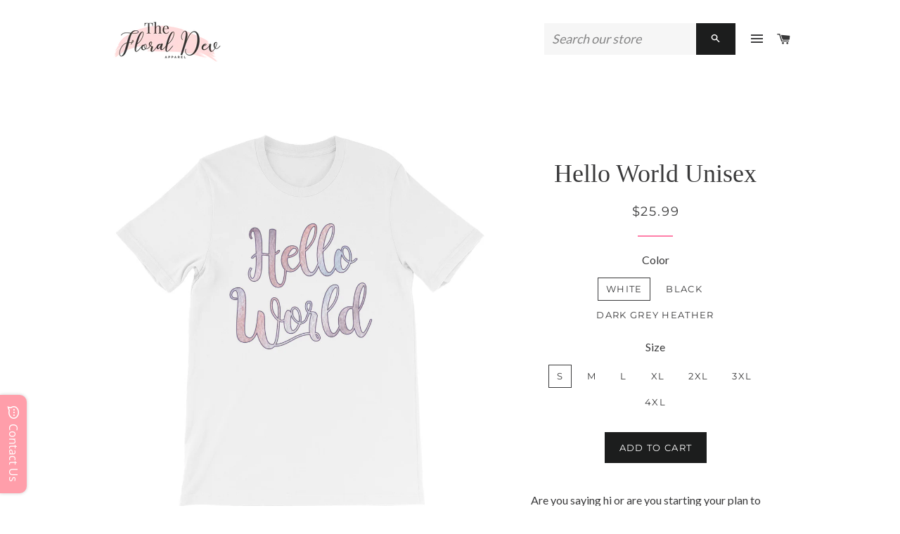

--- FILE ---
content_type: text/html; charset=utf-8
request_url: https://the.floral.dev/products/hello-world-unisex
body_size: 38019
content:
<!doctype html>
<!--[if lt IE 7]><html class="no-js lt-ie9 lt-ie8 lt-ie7" lang="en"> <![endif]-->
<!--[if IE 7]><html class="no-js lt-ie9 lt-ie8" lang="en"> <![endif]-->
<!--[if IE 8]><html class="no-js lt-ie9" lang="en"> <![endif]-->
<!--[if IE 9 ]><html class="ie9 no-js"> <![endif]-->
<!--[if (gt IE 9)|!(IE)]><!--> <html class="no-js"> <!--<![endif]-->
<head>

  <!-- Basic page needs ================================================== -->
  <meta charset="utf-8">
  <meta http-equiv="X-UA-Compatible" content="IE=edge,chrome=1">

  
    <link rel="shortcut icon" href="//the.floral.dev/cdn/shop/files/abstract-rose-logos_23-2147493232_32x32.png?v=1613093313" type="image/png" />
  

  <!-- Title and description ================================================== -->
  <title>
  Hello World Unisex &ndash; The Floral Dev
  </title>

  
  <meta name="description" content="Are you saying hi or are you starting your plan to take over the world one programming language at a time? They&#39;ll never know... Details This super-soft, baby-knit t-shirt looks great on both men and women – it fits like a well-loved favorite. Made from 100% cotton, except for heather colors, which contain polyester. •">
  

  <!-- Helpers ================================================== -->
  <!-- /snippets/social-meta-tags.liquid -->


  <meta property="og:type" content="product">
  <meta property="og:title" content="Hello World Unisex">
  <meta property="og:url" content="https://the.floral.dev/products/hello-world-unisex">
  <meta property="og:description" content="Are you saying hi or are you starting your plan to take over the world one programming language at a time? They&#39;ll never know...

Details
This super-soft, baby-knit t-shirt looks great on both men and women –  it fits like a well-loved favorite. Made from 100% cotton, except for heather colors, which contain polyester.

• 100% ring-spun cotton (heather colors contain polyester)
• Baby-knit jersey 
• Shoulder-to-shoulder taping 
• Cover stitched and hemmed sleeves 
• Side-seamed ">
  
    <meta property="og:image" content="http://the.floral.dev/cdn/shop/products/mockup-9cfb06b6_grande.jpg?v=1591575091">
    <meta property="og:image:secure_url" content="https://the.floral.dev/cdn/shop/products/mockup-9cfb06b6_grande.jpg?v=1591575091">
  
    <meta property="og:image" content="http://the.floral.dev/cdn/shop/products/mockup-75d55721_grande.jpg?v=1591575091">
    <meta property="og:image:secure_url" content="https://the.floral.dev/cdn/shop/products/mockup-75d55721_grande.jpg?v=1591575091">
  
    <meta property="og:image" content="http://the.floral.dev/cdn/shop/products/mockup-7305ba42_grande.jpg?v=1591575091">
    <meta property="og:image:secure_url" content="https://the.floral.dev/cdn/shop/products/mockup-7305ba42_grande.jpg?v=1591575091">
  
  <meta property="og:price:amount" content="25.99">
  <meta property="og:price:currency" content="USD">

<meta property="og:site_name" content="The Floral Dev">


<meta name="twitter:card" content="summary_large_image">

  <meta name="twitter:site" content="@thefloraldev">


  <meta name="twitter:title" content="Hello World Unisex">
  <meta name="twitter:description" content="Are you saying hi or are you starting your plan to take over the world one programming language at a time? They&#39;ll never know...

Details
This super-soft, baby-knit t-shirt looks great on both men and">


  <link rel="canonical" href="https://the.floral.dev/products/hello-world-unisex">
  <meta name="viewport" content="width=device-width,initial-scale=1,shrink-to-fit=no">
  <meta name="theme-color" content="#1c1d1d">

  <!-- CSS ================================================== -->
  <link href="//the.floral.dev/cdn/shop/t/2/assets/timber.scss.css?v=100042568113495981541699952673" rel="stylesheet" type="text/css" media="all" />
  <link href="//the.floral.dev/cdn/shop/t/2/assets/theme.scss.css?v=172402730286000157681699952673" rel="stylesheet" type="text/css" media="all" />
  
  
  
  <link href="//fonts.googleapis.com/css?family=Lato:400" rel="stylesheet" type="text/css" media="all" />



  
    
    
    <link href="//fonts.googleapis.com/css?family=Montserrat:400" rel="stylesheet" type="text/css" media="all" />
  



  <!-- Sections ================================================== -->
  <script>
    window.theme = window.theme || {};
    theme.strings = {
      zoomClose: "Close (Esc)",
      zoomPrev: "Previous (Left arrow key)",
      zoomNext: "Next (Right arrow key)",
      moneyFormat: "\u003cspan class=money\u003e${{amount}}\u003c\/span\u003e"
    };
    theme.settings = {
      cartType: "page",
      gridType: "collage"
    };
  </script>

  <!--[if (gt IE 9)|!(IE)]><!--><script src="//the.floral.dev/cdn/shop/t/2/assets/theme.js?v=41788287065002540971497215762" defer="defer"></script><!--<![endif]-->
  <!--[if lte IE 9]><script src="//the.floral.dev/cdn/shop/t/2/assets/theme.js?v=41788287065002540971497215762"></script><![endif]-->

  <!-- Header hook for plugins ================================================== -->
  <script>window.performance && window.performance.mark && window.performance.mark('shopify.content_for_header.start');</script><meta id="shopify-digital-wallet" name="shopify-digital-wallet" content="/19742725/digital_wallets/dialog">
<meta name="shopify-checkout-api-token" content="4c86db51ac768fd7b8ea16ed40e008e1">
<meta id="in-context-paypal-metadata" data-shop-id="19742725" data-venmo-supported="false" data-environment="production" data-locale="en_US" data-paypal-v4="true" data-currency="USD">
<link rel="alternate" type="application/json+oembed" href="https://the.floral.dev/products/hello-world-unisex.oembed">
<script async="async" src="/checkouts/internal/preloads.js?locale=en-US"></script>
<link rel="preconnect" href="https://shop.app" crossorigin="anonymous">
<script async="async" src="https://shop.app/checkouts/internal/preloads.js?locale=en-US&shop_id=19742725" crossorigin="anonymous"></script>
<script id="apple-pay-shop-capabilities" type="application/json">{"shopId":19742725,"countryCode":"CA","currencyCode":"USD","merchantCapabilities":["supports3DS"],"merchantId":"gid:\/\/shopify\/Shop\/19742725","merchantName":"The Floral Dev","requiredBillingContactFields":["postalAddress","email"],"requiredShippingContactFields":["postalAddress","email"],"shippingType":"shipping","supportedNetworks":["visa","masterCard","amex","discover","jcb"],"total":{"type":"pending","label":"The Floral Dev","amount":"1.00"},"shopifyPaymentsEnabled":true,"supportsSubscriptions":true}</script>
<script id="shopify-features" type="application/json">{"accessToken":"4c86db51ac768fd7b8ea16ed40e008e1","betas":["rich-media-storefront-analytics"],"domain":"the.floral.dev","predictiveSearch":true,"shopId":19742725,"locale":"en"}</script>
<script>var Shopify = Shopify || {};
Shopify.shop = "thefloraldev.myshopify.com";
Shopify.locale = "en";
Shopify.currency = {"active":"USD","rate":"1.0"};
Shopify.country = "US";
Shopify.theme = {"name":"brooklyn","id":172945218,"schema_name":"Brooklyn","schema_version":"2.2.0","theme_store_id":730,"role":"main"};
Shopify.theme.handle = "null";
Shopify.theme.style = {"id":null,"handle":null};
Shopify.cdnHost = "the.floral.dev/cdn";
Shopify.routes = Shopify.routes || {};
Shopify.routes.root = "/";</script>
<script type="module">!function(o){(o.Shopify=o.Shopify||{}).modules=!0}(window);</script>
<script>!function(o){function n(){var o=[];function n(){o.push(Array.prototype.slice.apply(arguments))}return n.q=o,n}var t=o.Shopify=o.Shopify||{};t.loadFeatures=n(),t.autoloadFeatures=n()}(window);</script>
<script>
  window.ShopifyPay = window.ShopifyPay || {};
  window.ShopifyPay.apiHost = "shop.app\/pay";
  window.ShopifyPay.redirectState = null;
</script>
<script id="shop-js-analytics" type="application/json">{"pageType":"product"}</script>
<script defer="defer" async type="module" src="//the.floral.dev/cdn/shopifycloud/shop-js/modules/v2/client.init-shop-cart-sync_C5BV16lS.en.esm.js"></script>
<script defer="defer" async type="module" src="//the.floral.dev/cdn/shopifycloud/shop-js/modules/v2/chunk.common_CygWptCX.esm.js"></script>
<script type="module">
  await import("//the.floral.dev/cdn/shopifycloud/shop-js/modules/v2/client.init-shop-cart-sync_C5BV16lS.en.esm.js");
await import("//the.floral.dev/cdn/shopifycloud/shop-js/modules/v2/chunk.common_CygWptCX.esm.js");

  window.Shopify.SignInWithShop?.initShopCartSync?.({"fedCMEnabled":true,"windoidEnabled":true});

</script>
<script>
  window.Shopify = window.Shopify || {};
  if (!window.Shopify.featureAssets) window.Shopify.featureAssets = {};
  window.Shopify.featureAssets['shop-js'] = {"shop-cart-sync":["modules/v2/client.shop-cart-sync_ZFArdW7E.en.esm.js","modules/v2/chunk.common_CygWptCX.esm.js"],"init-fed-cm":["modules/v2/client.init-fed-cm_CmiC4vf6.en.esm.js","modules/v2/chunk.common_CygWptCX.esm.js"],"shop-button":["modules/v2/client.shop-button_tlx5R9nI.en.esm.js","modules/v2/chunk.common_CygWptCX.esm.js"],"shop-cash-offers":["modules/v2/client.shop-cash-offers_DOA2yAJr.en.esm.js","modules/v2/chunk.common_CygWptCX.esm.js","modules/v2/chunk.modal_D71HUcav.esm.js"],"init-windoid":["modules/v2/client.init-windoid_sURxWdc1.en.esm.js","modules/v2/chunk.common_CygWptCX.esm.js"],"shop-toast-manager":["modules/v2/client.shop-toast-manager_ClPi3nE9.en.esm.js","modules/v2/chunk.common_CygWptCX.esm.js"],"init-shop-email-lookup-coordinator":["modules/v2/client.init-shop-email-lookup-coordinator_B8hsDcYM.en.esm.js","modules/v2/chunk.common_CygWptCX.esm.js"],"init-shop-cart-sync":["modules/v2/client.init-shop-cart-sync_C5BV16lS.en.esm.js","modules/v2/chunk.common_CygWptCX.esm.js"],"avatar":["modules/v2/client.avatar_BTnouDA3.en.esm.js"],"pay-button":["modules/v2/client.pay-button_FdsNuTd3.en.esm.js","modules/v2/chunk.common_CygWptCX.esm.js"],"init-customer-accounts":["modules/v2/client.init-customer-accounts_DxDtT_ad.en.esm.js","modules/v2/client.shop-login-button_C5VAVYt1.en.esm.js","modules/v2/chunk.common_CygWptCX.esm.js","modules/v2/chunk.modal_D71HUcav.esm.js"],"init-shop-for-new-customer-accounts":["modules/v2/client.init-shop-for-new-customer-accounts_ChsxoAhi.en.esm.js","modules/v2/client.shop-login-button_C5VAVYt1.en.esm.js","modules/v2/chunk.common_CygWptCX.esm.js","modules/v2/chunk.modal_D71HUcav.esm.js"],"shop-login-button":["modules/v2/client.shop-login-button_C5VAVYt1.en.esm.js","modules/v2/chunk.common_CygWptCX.esm.js","modules/v2/chunk.modal_D71HUcav.esm.js"],"init-customer-accounts-sign-up":["modules/v2/client.init-customer-accounts-sign-up_CPSyQ0Tj.en.esm.js","modules/v2/client.shop-login-button_C5VAVYt1.en.esm.js","modules/v2/chunk.common_CygWptCX.esm.js","modules/v2/chunk.modal_D71HUcav.esm.js"],"shop-follow-button":["modules/v2/client.shop-follow-button_Cva4Ekp9.en.esm.js","modules/v2/chunk.common_CygWptCX.esm.js","modules/v2/chunk.modal_D71HUcav.esm.js"],"checkout-modal":["modules/v2/client.checkout-modal_BPM8l0SH.en.esm.js","modules/v2/chunk.common_CygWptCX.esm.js","modules/v2/chunk.modal_D71HUcav.esm.js"],"lead-capture":["modules/v2/client.lead-capture_Bi8yE_yS.en.esm.js","modules/v2/chunk.common_CygWptCX.esm.js","modules/v2/chunk.modal_D71HUcav.esm.js"],"shop-login":["modules/v2/client.shop-login_D6lNrXab.en.esm.js","modules/v2/chunk.common_CygWptCX.esm.js","modules/v2/chunk.modal_D71HUcav.esm.js"],"payment-terms":["modules/v2/client.payment-terms_CZxnsJam.en.esm.js","modules/v2/chunk.common_CygWptCX.esm.js","modules/v2/chunk.modal_D71HUcav.esm.js"]};
</script>
<script>(function() {
  var isLoaded = false;
  function asyncLoad() {
    if (isLoaded) return;
    isLoaded = true;
    var urls = ["\/\/static.zotabox.com\/6\/d\/6d0bf24845431a648f50c17f014392b0\/widgets.js?shop=thefloraldev.myshopify.com","https:\/\/chimpstatic.com\/mcjs-connected\/js\/users\/92e3c7a9709ab6780dff05659\/699e64983a91bf56b19ac0efd.js?shop=thefloraldev.myshopify.com","https:\/\/chimpstatic.com\/mcjs-connected\/js\/users\/92e3c7a9709ab6780dff05659\/699e64983a91bf56b19ac0efd.js?shop=thefloraldev.myshopify.com","https:\/\/cdn.gethypervisual.com\/assets\/hypervisual.js?shop=thefloraldev.myshopify.com","https:\/\/chimpstatic.com\/mcjs-connected\/js\/users\/92e3c7a9709ab6780dff05659\/699e64983a91bf56b19ac0efd.js?shop=thefloraldev.myshopify.com","https:\/\/chimpstatic.com\/mcjs-connected\/js\/users\/92e3c7a9709ab6780dff05659\/699e64983a91bf56b19ac0efd.js?shop=thefloraldev.myshopify.com","https:\/\/load.csell.co\/assets\/js\/cross-sell.js?shop=thefloraldev.myshopify.com","\/\/cool-image-magnifier.product-image-zoom.com\/js\/core\/main.min.js?timestamp=1652342637\u0026shop=thefloraldev.myshopify.com","\/\/cdn.shopify.com\/proxy\/fb6af09431e42681770b483012b55723c1854cf28d6ce6fab3546b7c4882bcf8\/static.cdn.printful.com\/static\/js\/external\/shopify-product-customizer.js?v=0.28\u0026shop=thefloraldev.myshopify.com\u0026sp-cache-control=cHVibGljLCBtYXgtYWdlPTkwMA"];
    for (var i = 0; i < urls.length; i++) {
      var s = document.createElement('script');
      s.type = 'text/javascript';
      s.async = true;
      s.src = urls[i];
      var x = document.getElementsByTagName('script')[0];
      x.parentNode.insertBefore(s, x);
    }
  };
  if(window.attachEvent) {
    window.attachEvent('onload', asyncLoad);
  } else {
    window.addEventListener('load', asyncLoad, false);
  }
})();</script>
<script id="__st">var __st={"a":19742725,"offset":-18000,"reqid":"fe718b98-e34d-4c99-b26f-5adea68e5e0f-1768743914","pageurl":"the.floral.dev\/products\/hello-world-unisex","u":"291b1fc95033","p":"product","rtyp":"product","rid":10494059330};</script>
<script>window.ShopifyPaypalV4VisibilityTracking = true;</script>
<script id="captcha-bootstrap">!function(){'use strict';const t='contact',e='account',n='new_comment',o=[[t,t],['blogs',n],['comments',n],[t,'customer']],c=[[e,'customer_login'],[e,'guest_login'],[e,'recover_customer_password'],[e,'create_customer']],r=t=>t.map((([t,e])=>`form[action*='/${t}']:not([data-nocaptcha='true']) input[name='form_type'][value='${e}']`)).join(','),a=t=>()=>t?[...document.querySelectorAll(t)].map((t=>t.form)):[];function s(){const t=[...o],e=r(t);return a(e)}const i='password',u='form_key',d=['recaptcha-v3-token','g-recaptcha-response','h-captcha-response',i],f=()=>{try{return window.sessionStorage}catch{return}},m='__shopify_v',_=t=>t.elements[u];function p(t,e,n=!1){try{const o=window.sessionStorage,c=JSON.parse(o.getItem(e)),{data:r}=function(t){const{data:e,action:n}=t;return t[m]||n?{data:e,action:n}:{data:t,action:n}}(c);for(const[e,n]of Object.entries(r))t.elements[e]&&(t.elements[e].value=n);n&&o.removeItem(e)}catch(o){console.error('form repopulation failed',{error:o})}}const l='form_type',E='cptcha';function T(t){t.dataset[E]=!0}const w=window,h=w.document,L='Shopify',v='ce_forms',y='captcha';let A=!1;((t,e)=>{const n=(g='f06e6c50-85a8-45c8-87d0-21a2b65856fe',I='https://cdn.shopify.com/shopifycloud/storefront-forms-hcaptcha/ce_storefront_forms_captcha_hcaptcha.v1.5.2.iife.js',D={infoText:'Protected by hCaptcha',privacyText:'Privacy',termsText:'Terms'},(t,e,n)=>{const o=w[L][v],c=o.bindForm;if(c)return c(t,g,e,D).then(n);var r;o.q.push([[t,g,e,D],n]),r=I,A||(h.body.append(Object.assign(h.createElement('script'),{id:'captcha-provider',async:!0,src:r})),A=!0)});var g,I,D;w[L]=w[L]||{},w[L][v]=w[L][v]||{},w[L][v].q=[],w[L][y]=w[L][y]||{},w[L][y].protect=function(t,e){n(t,void 0,e),T(t)},Object.freeze(w[L][y]),function(t,e,n,w,h,L){const[v,y,A,g]=function(t,e,n){const i=e?o:[],u=t?c:[],d=[...i,...u],f=r(d),m=r(i),_=r(d.filter((([t,e])=>n.includes(e))));return[a(f),a(m),a(_),s()]}(w,h,L),I=t=>{const e=t.target;return e instanceof HTMLFormElement?e:e&&e.form},D=t=>v().includes(t);t.addEventListener('submit',(t=>{const e=I(t);if(!e)return;const n=D(e)&&!e.dataset.hcaptchaBound&&!e.dataset.recaptchaBound,o=_(e),c=g().includes(e)&&(!o||!o.value);(n||c)&&t.preventDefault(),c&&!n&&(function(t){try{if(!f())return;!function(t){const e=f();if(!e)return;const n=_(t);if(!n)return;const o=n.value;o&&e.removeItem(o)}(t);const e=Array.from(Array(32),(()=>Math.random().toString(36)[2])).join('');!function(t,e){_(t)||t.append(Object.assign(document.createElement('input'),{type:'hidden',name:u})),t.elements[u].value=e}(t,e),function(t,e){const n=f();if(!n)return;const o=[...t.querySelectorAll(`input[type='${i}']`)].map((({name:t})=>t)),c=[...d,...o],r={};for(const[a,s]of new FormData(t).entries())c.includes(a)||(r[a]=s);n.setItem(e,JSON.stringify({[m]:1,action:t.action,data:r}))}(t,e)}catch(e){console.error('failed to persist form',e)}}(e),e.submit())}));const S=(t,e)=>{t&&!t.dataset[E]&&(n(t,e.some((e=>e===t))),T(t))};for(const o of['focusin','change'])t.addEventListener(o,(t=>{const e=I(t);D(e)&&S(e,y())}));const B=e.get('form_key'),M=e.get(l),P=B&&M;t.addEventListener('DOMContentLoaded',(()=>{const t=y();if(P)for(const e of t)e.elements[l].value===M&&p(e,B);[...new Set([...A(),...v().filter((t=>'true'===t.dataset.shopifyCaptcha))])].forEach((e=>S(e,t)))}))}(h,new URLSearchParams(w.location.search),n,t,e,['guest_login'])})(!0,!0)}();</script>
<script integrity="sha256-4kQ18oKyAcykRKYeNunJcIwy7WH5gtpwJnB7kiuLZ1E=" data-source-attribution="shopify.loadfeatures" defer="defer" src="//the.floral.dev/cdn/shopifycloud/storefront/assets/storefront/load_feature-a0a9edcb.js" crossorigin="anonymous"></script>
<script crossorigin="anonymous" defer="defer" src="//the.floral.dev/cdn/shopifycloud/storefront/assets/shopify_pay/storefront-65b4c6d7.js?v=20250812"></script>
<script data-source-attribution="shopify.dynamic_checkout.dynamic.init">var Shopify=Shopify||{};Shopify.PaymentButton=Shopify.PaymentButton||{isStorefrontPortableWallets:!0,init:function(){window.Shopify.PaymentButton.init=function(){};var t=document.createElement("script");t.src="https://the.floral.dev/cdn/shopifycloud/portable-wallets/latest/portable-wallets.en.js",t.type="module",document.head.appendChild(t)}};
</script>
<script data-source-attribution="shopify.dynamic_checkout.buyer_consent">
  function portableWalletsHideBuyerConsent(e){var t=document.getElementById("shopify-buyer-consent"),n=document.getElementById("shopify-subscription-policy-button");t&&n&&(t.classList.add("hidden"),t.setAttribute("aria-hidden","true"),n.removeEventListener("click",e))}function portableWalletsShowBuyerConsent(e){var t=document.getElementById("shopify-buyer-consent"),n=document.getElementById("shopify-subscription-policy-button");t&&n&&(t.classList.remove("hidden"),t.removeAttribute("aria-hidden"),n.addEventListener("click",e))}window.Shopify?.PaymentButton&&(window.Shopify.PaymentButton.hideBuyerConsent=portableWalletsHideBuyerConsent,window.Shopify.PaymentButton.showBuyerConsent=portableWalletsShowBuyerConsent);
</script>
<script data-source-attribution="shopify.dynamic_checkout.cart.bootstrap">document.addEventListener("DOMContentLoaded",(function(){function t(){return document.querySelector("shopify-accelerated-checkout-cart, shopify-accelerated-checkout")}if(t())Shopify.PaymentButton.init();else{new MutationObserver((function(e,n){t()&&(Shopify.PaymentButton.init(),n.disconnect())})).observe(document.body,{childList:!0,subtree:!0})}}));
</script>
<link id="shopify-accelerated-checkout-styles" rel="stylesheet" media="screen" href="https://the.floral.dev/cdn/shopifycloud/portable-wallets/latest/accelerated-checkout-backwards-compat.css" crossorigin="anonymous">
<style id="shopify-accelerated-checkout-cart">
        #shopify-buyer-consent {
  margin-top: 1em;
  display: inline-block;
  width: 100%;
}

#shopify-buyer-consent.hidden {
  display: none;
}

#shopify-subscription-policy-button {
  background: none;
  border: none;
  padding: 0;
  text-decoration: underline;
  font-size: inherit;
  cursor: pointer;
}

#shopify-subscription-policy-button::before {
  box-shadow: none;
}

      </style>

<script>window.performance && window.performance.mark && window.performance.mark('shopify.content_for_header.end');</script>
  <!-- /snippets/oldIE-js.liquid -->


<!--[if lt IE 9]>
<script src="//cdnjs.cloudflare.com/ajax/libs/html5shiv/3.7.2/html5shiv.min.js" type="text/javascript"></script>
<script src="//the.floral.dev/cdn/shop/t/2/assets/respond.min.js?v=52248677837542619231493758859" type="text/javascript"></script>
<link href="//the.floral.dev/cdn/shop/t/2/assets/respond-proxy.html" id="respond-proxy" rel="respond-proxy" />
<link href="//the.floral.dev/search?q=ea682cd94b9a7a89c8ecb42fbb6cdc73" id="respond-redirect" rel="respond-redirect" />
<script src="//the.floral.dev/search?q=ea682cd94b9a7a89c8ecb42fbb6cdc73" type="text/javascript"></script>
<![endif]-->


<!--[if (lte IE 9) ]><script src="//the.floral.dev/cdn/shop/t/2/assets/match-media.min.js?v=159635276924582161481493758859" type="text/javascript"></script><![endif]-->


  <script src="//ajax.googleapis.com/ajax/libs/jquery/2.2.3/jquery.min.js" type="text/javascript"></script>
  <script src="//the.floral.dev/cdn/shop/t/2/assets/modernizr.min.js?v=21391054748206432451493758859" type="text/javascript"></script>

  
  

<!-- BEGIN app block: shopify://apps/beast-currency-converter/blocks/doubly/267afa86-a419-4d5b-a61b-556038e7294d -->


	<script>
		var DoublyGlobalCurrency, catchXHR = true, bccAppVersion = 1;
       	var DoublyGlobal = {
			theme : 'flags_theme',
			spanClass : 'money',
			cookieName : '_g1499982384',
			ratesUrl :  'https://init.grizzlyapps.com/9e32c84f0db4f7b1eb40c32bdb0bdea9',
			geoUrl : 'https://currency.grizzlyapps.com/83d400c612f9a099fab8f76dcab73a48',
			shopCurrency : 'USD',
            allowedCurrencies : '["CAD","USD","EUR","GBP","AUD"]',
			countriesJSON : '{"0c9fbda2f60ec2898217462c14a8ca28":"AFN","77825ffc7ed510e4219e27367f50f427":"ALL","25a2b91d530da6d79800c24bec689d61":"USD","6916af863143143036e271f9117caadc":"DZD","36d215ec8ce6c5a767e678b13f50862b":"USD","fb911160ef95c46fb368ef2eff5570c0":"EUR","b3476dae9aa570b88a30abf70a978252":"AOA","0dcfbae12c14fe30dc542b8206e459bd":"XCD","78da38f7ae93bc36b6bd59ca89a8429e":"AZN","00bad30068c0f10b3b77506da947caa2":"ARS","ae7f19edb7b436fcaf57a36430c3d3b0":"AUD","33d5bb379aebcde4d167f033df2d382e":"EUR","9edd33fbd532c66cacf94af4db21dab7":"BSD","925c1d014fbf174114bb903bf2c7bac5":"BHD","7728cea5bac9cde9907b1085712ed9f2":"BDT","749b2ebf8d945c6cf6c5f048c72aaa2a":"AMD","51a5c332372cd72420a791368eece6f8":"BBD","a19904ce7ba5c44cb4d91748288eefe1":"EUR","35e59d62315172a2d1d54dc0dab770e2":"BMD","90719543ee7853da54814bea0989487b":"BTN","a64e8989e48fe1e7d05d23f4e8e9780c":"BOB","12a516dd73e5e53bd31569e4fcc041e6":"BAM","aedbb109003adaf6af69128c4e83cbe2":"BWP","10cfd19a20aae97470c9fbec788b71d6":"NOK","6b1966f4af75004e954a0de3c7fe7c1b":"BRL","a8958ab7798f4aef591661273c373f08":"BZD","950722fea3174745d7dfa0458b3cf71b":"USD","af5b357afe354e75e320a29e2b045978":"SBD","b53c1f894f02b24dcda710f846b6f0b3":"USD","1eb8a653b84f6acca0219cc54beac35f":"BND","181b4e020d6109051fc88ee13fb045ca":"BGN","3024a0f4e34ca7dc9ee76ebd3c519a83":"MMK","b69c9b470097833122f215cf0fa67382":"BIF","df9ace98f7da2dab53a04a99cf75a3de":"BYN","8d516a5655bcd1dd017b946ca6eed9d6":"KHR","1ea38124b279c2416df6b493978da030":"XAF","132df582bdd725b956df4dfe33711f28":"CAD","7322579988573acf8fd138830bc5e884":"CVE","51bc3879ab2a3f057693cb9ec6e45c94":"KYD","3a3cea975adfe6240593cd1e5388120d":"XAF","7bbd9b6a782e6e1e6a117129051aac32":"LKR","60b136c7758c1178ce48c292d65851e5":"XAF","c3c3ac331bcee531802bc9c1712f5c54":"CLP","92035c0407d62963eda165cda28d6114":"CNY","2bd18f873de9138c69de623ee7f04af9":"TWD","6810126b0ee4236a21f0ac1c4fdb6764":"AUD","bcf6ce5201899723a0a06792c6caeed3":"AUD","5a43428b67ab8a57bfbe1088c4b7f42f":"COP","f2b2534365ee9f71fbed5e2afcdca50a":"KMF","f773a4708bf9adfefd6298f12b062124":"EUR","f8ec5d9332715db4eb25a5347286e599":"XAF","92150c6fdab610675a24978b4cfbf368":"CDF","96b30a27a1720ddf1b08cc915d36acab":"NZD","7a7f88e4952e63bfcd9635168264fe45":"CRC","67a7fa7c3712d0f7a9dc50853047e144":"HRK","93d5e4bf2d22ead33ca93c5214b54463":"CUP","fa68eef805d5b746aadfc57d13dda9a9":"EUR","a8c576d30a24ac83a47745f71143946b":"CZK","2b08e971cdcf7ef71b19dc31bc06b34b":"XOF","05604cf68845e754896337a8f344e8fc":"DKK","6a7b45431588328067bcdea71dff5b2a":"XCD","1454a2d0108781f78149c88fc8f36d7b":"DOP","636307c6fe4c4b5f7f8c5d30fd69bd65":"USD","cbe09632afa1023daf096d3c95eb652e":"SVC","d30229b54be75d9af0c2e367659a444d":"XAF","3a17356976367ffbf3dd2cee9d9ebad1":"ETB","b263a08ae41abd42665413977d57598f":"ERN","1d1ad6b40e3d3a78667c18e8f9bcbd31":"EUR","037e3819826f61b753b5f5522720668b":"DKK","e27ad3455ba99e93fcca2d6002a07a96":"FKP","48bbd3a2d035cbaf0147d48d70177188":"GBP","a028125f469669a7318f1177d01951c7":"FJD","e23547145863c2b35236b8e0aed3a1ca":"EUR","20fffcb7953b3a667d99abc2ab8fa599":"EUR","df165264a8ef4d00ff49622f4bdbba44":"EUR","88754724b0746ba01695521f0b7bd554":"EUR","c0deda8719b6bb588d2affcdda0b55c9":"XPF","4b99e0aa7795a20b86ea71bb517e3c1f":"EUR","f622b9c2c0cbbc0ca896148c9c92d897":"DJF","8497791e5f8c69a8f6b5ac7b40407442":"XAF","5479ec9596d2508d9f10a91e35e624a5":"GEL","599a0c6d00669d5a18a073e813ad25c1":"GMD","2a3d1dea32681c822faadda2c7bedc93":"ILS","244b30c0daca97ac92f8dc4d7196a979":"EUR","7e23e62798f68cfe69f385cfc5d24bc2":"GHS","b6564c7e17cce6b08e8c28e9967777cf":"GIP","34bcc718cc321ae168c1f9fc4675d6db":"AUD","eadfe4ad5bf03256d8945fd987b9af1d":"EUR","ac960308358e08e9e02979c2f73640a1":"DKK","4e4fa68feb9fe6e476e4fc4c2b0c29cd":"XCD","9d94ac33984c098a1990dfab46d247ff":"EUR","092b02a88419e23d1756a310d95fdfd0":"USD","b204130dc52fe1ffb1fbcbd9ed9648db":"GTQ","372cb8311b845822dc0f94eef709b010":"GNF","57e542cde098aeba6a4cde0f240030ed":"GYD","6896dc1edf7162438bd6d2e24e81adc8":"HTG","efed88903dcd2f2f97398926dc5ea002":"AUD","f3c832d9f2faa0f2f2d6d8c73af455ca":"EUR","0de5a270cc68ef2a3a302d34e367752c":"HNL","ed0cea31460c29d419378320b9ba2add":"HKD","3566563af041eb64212d8e65c749fb85":"HUF","079927f1a99088814d8bc6a55445016f":"ISK","6401e1998d7987f15b52a3581165ff73":"INR","3c4dd418d1e359368054a5f1f9c9b049":"IDR","b65512eda9d25418e41fccdf473d5579":"IRR","807dba887c5c6e25089c209e0135b7be":"IQD","5b3d9c4d15449457901391acd80adbb1":"EUR","41e21e8c34d6aa3da5b718cf4231390d":"ILS","0dab797ef2bac38eacc418c9f8e15378":"EUR","8966da5d224a004f4cb84804a5f6c688":"XOF","5afe1f34ddec8ef4efc0d0a870cddd61":"JMD","bd9b17731f33daee1dcc16697cdd0cf2":"JPY","d5e688005a94a3e4757619a99f369013":"KZT","80205369a97c21e5b252abfa282346ed":"JOD","3edf06f0c8964eac1c6726937f7f352b":"KES","299afb61e687060e5e66bee8b29799f5":"KPW","04b22e7a99e35a4e6f6514b57cc97ae9":"KRW","0adfee7e28312e24433bcefe25145bce":"KWD","73b4c50df66f6a1a5798982a4039b0b0":"KGS","34b09239ed51e9a61f19a88ab3f7fcea":"LAK","cae77d8621fa4d86b0b92481880a5317":"LBP","bba28a0a3390f1867d6dbdb765c6a4dc":"LSL","77e8fb6bf8a842fbd6b34be76499ebfa":"EUR","d458e452b82fc3f8b22a793a46b9f98d":"LRD","1ae51d98f27604480f17d8fd97cac38a":"LYD","9165792285868d0cba002e56081bb192":"CHF","b7227de55a8695f5e7efe963c8f37580":"EUR","e1dc245d3be5a40f86acdc91ac12ea63":"EUR","1058307c74890a16402e5c523d45ccc4":"MOP","767899052385440a885d7de938daad01":"MGA","42afcbb9ee739cc47c7d1702eb6ce514":"MWK","275edfb0464d6ef42d4ab83e25f2c61f":"MYR","0920c810738edbd92221dc14a20fd857":"MVR","3d49572a28be2f390a459064d1a6fb86":"XOF","4e0781dfb39bff6f61a172fc36311361":"EUR","49216d21984ad4769256a4bda5b8e468":"EUR","7610e93ea7d4c45f7e396acd695cdabd":"MRO","76cae5901fbe4ffc09d33953adb034b1":"MUR","00837c88b2fca5736a8f9d3dc2b07bc5":"MXN","f363cf2859ce0362565e44f1893875a9":"EUR","1dccd443b3eb8235d5b5d5d6da8382dc":"MNT","6c9a5e308c5817eaef3edb3ecb7ad67c":"MDL","1eb3ae043c810aa530d470446f31feeb":"EUR","223989fc8d5283e598bde9d0073dd319":"XCD","f95322c1726fb8beb6a49e69f406062e":"MAD","ac1cd746ee4b708a441ff9e4fb36ac4c":"MZN","738079a8cc1ec3c3e2129b1e243fc759":"OMR","dfbe6bca2b81e38c0a9c080424b1d059":"NAD","c768fd9e960be7a96a15f3fe01180b75":"AUD","611b83f00e115fa1bd82798e0880237c":"NPR","ae260c648e19c69d011aaf48cf5f66ef":"EUR","27e53f66add17b02c21300e3e431c533":"ANG","718605db25ac86e0a81169c100c42433":"AWG","42df8577e98085941b5516769691614d":"ANG","ea5260e4f756a54ed674938e72b8468b":"USD","5825c0e889637e79beca81650c4c1ac3":"XPF","95f82d217678c6bcb292b8fc7682234f":"VUV","5b1e176938f4fc1e6522b9f9151d42d6":"NZD","4ec181c3cff3032f67d94739e0e8737d":"NIO","b3301ed2070ec7aceb5be3b5dcc07ad9":"XOF","cb1d6534badc367e8dd9d40ded713069":"NGN","0511d3f5aac43354944b18475222f917":"NZD","cc055af6be2b737d4707a96a552198ee":"AUD","3e08b5ba3280cdc6e122982b8d112784":"NOK","cac21d3c62a7eb45ee19b3ce11a5fbdf":"USD","8de2e7ca50fc23e4bd3bdad52af3037a":"USD","8ada16d7e26335f17caa2acb955e4c63":"USD","c2f8a60ae14932219e028d614e527959":"USD","e79c4eeea8288d0e262d1d406a7e66f8":"USD","58c5e67c7a17d3741c98f44625f55756":"PKR","e02107346a74b3d630cc6b3711a88536":"PAB","41a47e227563d31fdc856d695d3d1844":"PGK","6ed7fa60539658265859ef7d48f07785":"PYG","90d2c82a2026996f3108f8b150828939":"PEN","e0ee9955cb9435aa9069cb193c54ef08":"PHP","d5bb7b09f2c1d285f61754cdeb4fdd0a":"NZD","e47a66a04fc75e67aa65a0130d88c289":"PLN","fa5ec300d94ca4e8726f3324a7221e15":"EUR","da7dc0acf54f11a299598d5c1abc5961":"XOF","a846d0e7d02f0ec40f36262361c8dd18":"USD","bd68e4c39ab0b7db62f065768d28c62b":"USD","a16006c8c29e90446f0fde04b6e3e88f":"QAR","37e4065a1f7e35bfaef4bbf802897a2a":"EUR","1ccbbd574db7fd92d40a94c7f6725c49":"RON","de553067944fe9a58a174f50fef9f3d1":"RUB","5735bd62d4dc46c38a264768624c5330":"RWF","befcbbe1fc95eec06ccf45a9883d7577":"EUR","9b39639bd0ff46e7623c70ceef74ea51":"SHP","94244557185f84c304bb2373b3534fbc":"XCD","eef4bec625bc2eee7b9c43287bc6e0a9":"XCD","8589dd64d0c84007198df76e131cfc13":"XCD","390af7034abbeab1dea79b0a08e08eb0":"EUR","2bd9b35fa78df0a08155979123b82a6c":"EUR","c845f4e559f39bdfbad73b4ce8ee47bf":"XCD","87336adbbb2d9cf8aa8c3432a8b6925d":"EUR","ae6edefdd8d61735e296170da3e4ec21":"STD","717b8accc93f982d5200c72fc0bd6a2a":"SAR","707862748b5f9e173d8540eed312ed59":"XOF","3f7d04eb7ec8fd8019d5e92429ef11ea":"RSD","27143b90c8dcf38ec194a972b93872f5":"SCR","7ceef5912e0f9e67185881af9935da48":"SLL","7f882944ca9cab2763fbdaa377061464":"SGD","54e8c9819bcbc5b574fb44d54d25aa5a":"EUR","0adb4d2468afd4dbd61c49f7fd36d88b":"VND","924f2e3fa5749228c3c6e8ead75f30b1":"EUR","814976873ee98a5cde52aa91f8e57f42":"SOS","c1834a641b269e2d0a9403dd32baae92":"ZAR","9338d6e26cefddb2528d5b68a06d2717":"USD","1d945ab7aaaf4f9e4d9fd09ea7a949d6":"EUR","23b6672991ae7b379d36b7db29c38ac4":"SDG","a22d9decc47998b44a36a7484c37314e":"SDG","180727061ac3e6a234cf945cb8f119e3":"MAD","3028a629c4affcfdd5b29cc13d065120":"SRD","9a4a9bf6dc7ece97b8625b3f55acb3a2":"NOK","4e42c6cbde70d01c30fa7e227c5a6626":"SZL","25c82ed78d863c8047281fcfd229298a":"SEK","c12b0a6679d4199308210e66eca31c90":"CHF","458da6c10e2b4f09c726a02f06cc15ba":"SYP","c3c261b4d5c775fd0a8a4d58884eabc4":"TJS","237c77ef06d9f28471af18777229408b":"THB","5203b04ab35c5bce320c1ee96cd4e129":"XOF","e9374cb9412edd8f085935f54f91385a":"NZD","4e5207658c6cd6ddb48befc6c4f08682":"TOP","0a9590217a134adfc2371a7e7017b451":"TTD","1a88d8af6e9c7b3aa67835874f0e8769":"AED","596b519ddd104be1202b1680edd788ea":"TND","938f6a602f47ab11611eac75b7d96342":"TRY","4ae4f25295d016c86688f39f21ec4566":"TMT","ebee30ce4ec75b66d21f48b0924328f7":"USD","a7f615f9447cc59bfca778079a3814a3":"AUD","85bdaabd2818943bbc1b467e300a332e":"UGX","8c57fb99483a3e0c56a73bac38519d9a":"UAH","66d327f218b4073155d0b046381ff675":"MKD","4ea695c1a795ba52c92b9f0110aa7b2d":"EGP","9b8c63a775d413d2dd8b68fd572882b4":"GBP","3d44a52383e9ab002dbd337a751479a3":"GBP","cd079ceee5c703f20b34577fb9b368ab":"JEP","3c9ff57d6d41927b2c97b51af715b6ad":"GBP","7a042d8291ccfb63b31c0617e7a1baa1":"TZS","a7ce3de3b5af9a66c927e463f0230223":"USD","7b4a54aada8152200148585aadbce60e":"USD","76bbb5b1aa821625238326d161269297":"XOF","46f7033bc00aeb7b684f462ffb338f74":"UYU","d7e82bf061f52352d475f1affe3639db":"UZS","cfebc08fb2c603c307ec34e3ba26b0cf":"VEF","e7a84add1a61f63eb41939981e823bf1":"XPF","88207eabcca4cd20581678e66f05a864":"WST","ab1ac5bf7c0d655900deaee5707ff90c":"YER","745b69ef9b6a4cffad40699f6bbd6d45":"ZMW","88e80faafe1bfca1109be2d97aa40c54":"EUR"}',
			currencyMessage : 'All orders are processed in USD. While the content of your cart is currently displayed in <span class="selected-currency"></span>, you will checkout using USD at the most current exchange rate.',
            currencyFormat : 'money_with_currency_format',
			euroFormat : 'amount',
            removeDecimals : 0,
            roundDecimals : 0,
            roundTo : '99',
            autoSwitch : 1,
			showPriceOnHover : 1,
            showCurrencyMessage : true,
			hideConverter : '',
			forceJqueryLoad : false,
			beeketing : true,
			themeScript : '',
			customerScriptBefore : '',
			customerScriptAfter : '',
			debug: false
		};

		<!-- inline script: fixes + various plugin js functions -->
		DoublyGlobal.themeScript = "if(DoublyGlobal.debug) debugger;jQueryGrizzly('head').append('<style> #shopify-section-header { z-index:1; } .doubly-wrapper { margin-right:10px; } .doubly-nice-select .current { color:#000 !important; } .doubly-nice-select:after { border-color:#000; } .doubly-wrapper .doubly-nice-select .current { font-family:\"Montserrat\"; } .is-light .doubly-nice-select .current { color:#fff !important; } .is-light .doubly-nice-select:after { border-color:#fff; } .site-nav--mobile.text-right .doubly-wrapper { position:absolute; right:5px; top:60px; } \/* margin:5px 0 45px; *\/ <\/style>'); jQueryGrizzly('body>.doubly-wrapper').remove(); if (jQueryGrizzly('#AccessibleNav>.doubly-wrapper').length==0) { jQueryGrizzly('.header-wrapper .grid__item #AccessibleNav').parent().append('<div class=\"doubly-wrapper\"><\/div>'); } jQueryGrizzly('.site-nav--mobile.text-right').append('<div class=\"doubly-wrapper\"><\/div>'); jQueryGrizzly('.single-option-radio label').bind('click.single-option-radio',function() { setTimeout(function(){DoublyCurrency.convertAll(jQueryGrizzly('[name=doubly-currencies]').val());initExtraFeatures();},1); }); if (jQueryGrizzly('form.cart .doubly-message').length==0) { jQueryGrizzly('.cart__row').last().before('<div class=\"doubly-message\"><\/div>'); } jQueryGrizzly(document).ajaxComplete(function() { setTimeout(function(){DoublyCurrency.convertAll(jQueryGrizzly('[name=doubly-currencies]').val());},1000); if (jQueryGrizzly('#CartDrawer .doubly-message').length==0) { jQueryGrizzly('.ajaxcart__inner').append('<div class=\"doubly-message\"><\/div>'); } }); function doublyResizeBanner() { if (jQueryGrizzly(window).width()<=768) { jQueryGrizzly('#doubly-resize-banner').remove(); var bannerHeight = jQueryGrizzly('.announcement-bar .announcement-bar__message').parent().outerHeight() + 50 ; jQueryGrizzly('head').append('<style id=\"doubly-resize-banner\"> @media screen and (max-width:768px) { .doubly-wrapper { top:'+bannerHeight+'px !important; } } <\/style>'); } } function afterCurrencySwitcherInit() { if(!jQueryGrizzly('.doubly-wrapper .doubly-nice-select').hasClass('slim')) { jQueryGrizzly('.doubly-wrapper .doubly-nice-select').addClass('slim'); } doublyResizeBanner(); } jQueryGrizzly(window).resize(function(){ doublyResizeBanner(); }); jQueryGrizzly('.single-option-selector__radio').bind('change.single-option-selector__radio', function() { setTimeout(function(){ DoublyCurrency.convertAll(jQueryGrizzly('[name=doubly-currencies]').val()); initExtraFeatures(); },5); });";
                    DoublyGlobal.initNiceSelect = function(){
                        !function(e) {
                            e.fn.niceSelect = function() {
                                this.each(function() {
                                    var s = e(this);
                                    var t = s.next()
                                    , n = s.find('option')
                                    , a = s.find('option:selected');
                                    t.find('.current').html('<span class="flags flags-' + a.data('country') + '"></span> &nbsp;' + a.data('display') || a.text());
                                }),
                                e(document).off('.nice_select'),
                                e(document).on('click.nice_select', '.doubly-nice-select.doubly-nice-select', function(s) {
                                    var t = e(this);
                                    e('.doubly-nice-select').not(t).removeClass('open'),
                                    t.toggleClass('open'),
                                    t.hasClass('open') ? (t.find('.option'),
                                    t.find('.focus').removeClass('focus'),
                                    t.find('.selected').addClass('focus')) : t.focus()
                                }),
                                e(document).on('click.nice_select', function(s) {
                                    0 === e(s.target).closest('.doubly-nice-select').length && e('.doubly-nice-select').removeClass('open').find('.option')
                                }),
                                e(document).on('click.nice_select', '.doubly-nice-select .option', function(s) {
                                    var t = e(this);
                                    e('.doubly-nice-select').each(function() {
                                        var s = e(this).find('.option[data-value="' + t.data('value') + '"]')
                                        , n = s.closest('.doubly-nice-select');
                                        n.find('.selected').removeClass('selected'),
                                        s.addClass('selected');
                                        var a = '<span class="flags flags-' + s.data('country') + '"></span> &nbsp;' + s.data('display') || s.text();
                                        n.find('.current').html(a),
                                        n.prev('select').val(s.data('value')).trigger('change')
                                    })
                                }),
                                e(document).on('keydown.nice_select', '.doubly-nice-select', function(s) {
                                    var t = e(this)
                                    , n = e(t.find('.focus') || t.find('.list .option.selected'));
                                    if (32 == s.keyCode || 13 == s.keyCode)
                                        return t.hasClass('open') ? n.trigger('click') : t.trigger('click'),
                                        !1;
                                    if (40 == s.keyCode)
                                        return t.hasClass('open') ? n.next().length > 0 && (t.find('.focus').removeClass('focus'),
                                        n.next().addClass('focus')) : t.trigger('click'),
                                        !1;
                                    if (38 == s.keyCode)
                                        return t.hasClass('open') ? n.prev().length > 0 && (t.find('.focus').removeClass('focus'),
                                        n.prev().addClass('focus')) : t.trigger('click'),
                                        !1;
                                    if (27 == s.keyCode)
                                        t.hasClass('open') && t.trigger('click');
                                    else if (9 == s.keyCode && t.hasClass('open'))
                                        return !1
                                })
                            }
                        }(jQueryGrizzly);
                    };
                DoublyGlobal.addSelect = function(){
                    /* add select in select wrapper or body */  
                    if (jQueryGrizzly('.doubly-wrapper').length>0) { 
                        var doublyWrapper = '.doubly-wrapper';
                    } else if (jQueryGrizzly('.doubly-float').length==0) {
                        var doublyWrapper = '.doubly-float';
                        jQueryGrizzly('body').append('<div class="doubly-float"></div>');
                    }
                    document.querySelectorAll(doublyWrapper).forEach(function(el) {
                        el.insertAdjacentHTML('afterbegin', '<select class="currency-switcher right" name="doubly-currencies"><option value="CAD" data-country="Canada" data-currency-symbol="&#36;" data-display="CAD">Canadian Dollar</option><option value="USD" data-country="United-States" data-currency-symbol="&#36;" data-display="USD">US Dollar</option><option value="EUR" data-country="European-Union" data-currency-symbol="&#8364;" data-display="EUR">Euro</option><option value="GBP" data-country="United-Kingdom" data-currency-symbol="&#163;" data-display="GBP">British Pound Sterling</option><option value="AUD" data-country="Australia" data-currency-symbol="&#36;" data-display="AUD">Australian Dollar</option></select> <div class="doubly-nice-select currency-switcher right" data-nosnippet> <span class="current notranslate"></span> <ul class="list"> <li class="option notranslate" data-value="CAD" data-country="Canada" data-currency-symbol="&#36;" data-display="CAD"><span class="flags flags-Canada"></span> &nbsp;Canadian Dollar</li><li class="option notranslate" data-value="USD" data-country="United-States" data-currency-symbol="&#36;" data-display="USD"><span class="flags flags-United-States"></span> &nbsp;US Dollar</li><li class="option notranslate" data-value="EUR" data-country="European-Union" data-currency-symbol="&#8364;" data-display="EUR"><span class="flags flags-European-Union"></span> &nbsp;Euro</li><li class="option notranslate" data-value="GBP" data-country="United-Kingdom" data-currency-symbol="&#163;" data-display="GBP"><span class="flags flags-United-Kingdom"></span> &nbsp;British Pound Sterling</li><li class="option notranslate" data-value="AUD" data-country="Australia" data-currency-symbol="&#36;" data-display="AUD"><span class="flags flags-Australia"></span> &nbsp;Australian Dollar</li> </ul> </div>');
                    });
                }
		var bbb = "";
	</script>
	
	
	<!-- inline styles -->
	<style> 
		
		.flags{background-image:url("https://cdn.shopify.com/extensions/01997e3d-dbe8-7f57-a70f-4120f12c2b07/currency-54/assets/currency-flags.png")}
		.flags-small{background-image:url("https://cdn.shopify.com/extensions/01997e3d-dbe8-7f57-a70f-4120f12c2b07/currency-54/assets/currency-flags-small.png")}
		select.currency-switcher{display:none}.doubly-nice-select{-webkit-tap-highlight-color:transparent;background-color:#fff;border-radius:5px;border:1px solid #e8e8e8;box-sizing:border-box;cursor:pointer;display:block;float:left;font-family:"Helvetica Neue",Arial;font-size:14px;font-weight:400;height:42px;line-height:40px;outline:0;padding-left:12px;padding-right:30px;position:relative;text-align:left!important;transition:none;/*transition:all .2s ease-in-out;*/-webkit-user-select:none;-moz-user-select:none;-ms-user-select:none;user-select:none;white-space:nowrap;width:auto}.doubly-nice-select:hover{border-color:#dbdbdb}.doubly-nice-select.open,.doubly-nice-select:active,.doubly-nice-select:focus{border-color:#88bfff}.doubly-nice-select:after{border-bottom:2px solid #999;border-right:2px solid #999;content:"";display:block;height:5px;box-sizing:content-box;pointer-events:none;position:absolute;right:14px;top:16px;-webkit-transform-origin:66% 66%;transform-origin:66% 66%;-webkit-transform:rotate(45deg);transform:rotate(45deg);transition:transform .15s ease-in-out;width:5px}.doubly-nice-select.open:after{-webkit-transform:rotate(-135deg);transform:rotate(-135deg)}.doubly-nice-select.open .list{opacity:1;pointer-events:auto;-webkit-transform:scale(1) translateY(0);transform:scale(1) translateY(0); z-index:1000000 !important;}.doubly-nice-select.disabled{border-color:#ededed;color:#999;pointer-events:none}.doubly-nice-select.disabled:after{border-color:#ccc}.doubly-nice-select.wide{width:100%}.doubly-nice-select.wide .list{left:0!important;right:0!important}.doubly-nice-select.right{float:right}.doubly-nice-select.right .list{left:auto;right:0}.doubly-nice-select.small{font-size:12px;height:36px;line-height:34px}.doubly-nice-select.small:after{height:4px;width:4px}.flags-Afghanistan,.flags-Albania,.flags-Algeria,.flags-Andorra,.flags-Angola,.flags-Antigua-and-Barbuda,.flags-Argentina,.flags-Armenia,.flags-Aruba,.flags-Australia,.flags-Austria,.flags-Azerbaijan,.flags-Bahamas,.flags-Bahrain,.flags-Bangladesh,.flags-Barbados,.flags-Belarus,.flags-Belgium,.flags-Belize,.flags-Benin,.flags-Bermuda,.flags-Bhutan,.flags-Bitcoin,.flags-Bolivia,.flags-Bosnia-and-Herzegovina,.flags-Botswana,.flags-Brazil,.flags-Brunei,.flags-Bulgaria,.flags-Burkina-Faso,.flags-Burundi,.flags-Cambodia,.flags-Cameroon,.flags-Canada,.flags-Cape-Verde,.flags-Cayman-Islands,.flags-Central-African-Republic,.flags-Chad,.flags-Chile,.flags-China,.flags-Colombia,.flags-Comoros,.flags-Congo-Democratic,.flags-Congo-Republic,.flags-Costa-Rica,.flags-Cote-d_Ivoire,.flags-Croatia,.flags-Cuba,.flags-Curacao,.flags-Cyprus,.flags-Czech-Republic,.flags-Denmark,.flags-Djibouti,.flags-Dominica,.flags-Dominican-Republic,.flags-East-Timor,.flags-Ecuador,.flags-Egypt,.flags-El-Salvador,.flags-Equatorial-Guinea,.flags-Eritrea,.flags-Estonia,.flags-Ethiopia,.flags-European-Union,.flags-Falkland-Islands,.flags-Fiji,.flags-Finland,.flags-France,.flags-Gabon,.flags-Gambia,.flags-Georgia,.flags-Germany,.flags-Ghana,.flags-Gibraltar,.flags-Grecee,.flags-Grenada,.flags-Guatemala,.flags-Guernsey,.flags-Guinea,.flags-Guinea-Bissau,.flags-Guyana,.flags-Haiti,.flags-Honduras,.flags-Hong-Kong,.flags-Hungary,.flags-IMF,.flags-Iceland,.flags-India,.flags-Indonesia,.flags-Iran,.flags-Iraq,.flags-Ireland,.flags-Isle-of-Man,.flags-Israel,.flags-Italy,.flags-Jamaica,.flags-Japan,.flags-Jersey,.flags-Jordan,.flags-Kazakhstan,.flags-Kenya,.flags-Korea-North,.flags-Korea-South,.flags-Kosovo,.flags-Kuwait,.flags-Kyrgyzstan,.flags-Laos,.flags-Latvia,.flags-Lebanon,.flags-Lesotho,.flags-Liberia,.flags-Libya,.flags-Liechtenstein,.flags-Lithuania,.flags-Luxembourg,.flags-Macao,.flags-Macedonia,.flags-Madagascar,.flags-Malawi,.flags-Malaysia,.flags-Maldives,.flags-Mali,.flags-Malta,.flags-Marshall-Islands,.flags-Mauritania,.flags-Mauritius,.flags-Mexico,.flags-Micronesia-_Federated_,.flags-Moldova,.flags-Monaco,.flags-Mongolia,.flags-Montenegro,.flags-Morocco,.flags-Mozambique,.flags-Myanmar,.flags-Namibia,.flags-Nauru,.flags-Nepal,.flags-Netherlands,.flags-New-Zealand,.flags-Nicaragua,.flags-Niger,.flags-Nigeria,.flags-Norway,.flags-Oman,.flags-Pakistan,.flags-Palau,.flags-Panama,.flags-Papua-New-Guinea,.flags-Paraguay,.flags-Peru,.flags-Philippines,.flags-Poland,.flags-Portugal,.flags-Qatar,.flags-Romania,.flags-Russia,.flags-Rwanda,.flags-Saint-Helena,.flags-Saint-Kitts-and-Nevis,.flags-Saint-Lucia,.flags-Saint-Vincent-and-the-Grenadines,.flags-Samoa,.flags-San-Marino,.flags-Sao-Tome-and-Principe,.flags-Saudi-Arabia,.flags-Seborga,.flags-Senegal,.flags-Serbia,.flags-Seychelles,.flags-Sierra-Leone,.flags-Singapore,.flags-Slovakia,.flags-Slovenia,.flags-Solomon-Islands,.flags-Somalia,.flags-South-Africa,.flags-South-Sudan,.flags-Spain,.flags-Sri-Lanka,.flags-Sudan,.flags-Suriname,.flags-Swaziland,.flags-Sweden,.flags-Switzerland,.flags-Syria,.flags-Taiwan,.flags-Tajikistan,.flags-Tanzania,.flags-Thailand,.flags-Togo,.flags-Tonga,.flags-Trinidad-and-Tobago,.flags-Tunisia,.flags-Turkey,.flags-Turkmenistan,.flags-Tuvalu,.flags-Uganda,.flags-Ukraine,.flags-United-Arab-Emirates,.flags-United-Kingdom,.flags-United-States,.flags-Uruguay,.flags-Uzbekistan,.flags-Vanuatu,.flags-Vatican-City,.flags-Venezuela,.flags-Vietnam,.flags-Wallis-and-Futuna,.flags-XAG,.flags-XAU,.flags-XPT,.flags-Yemen,.flags-Zambia,.flags-Zimbabwe{width:30px;height:20px}.doubly-nice-select.small .option{line-height:34px;min-height:34px}.doubly-nice-select .list{background-color:#fff;border-radius:5px;box-shadow:0 0 0 1px rgba(68,68,68,.11);box-sizing:border-box;margin:4px 0 0!important;opacity:0;overflow:scroll;overflow-x:hidden;padding:0;pointer-events:none;position:absolute;top:100%;max-height:260px;left:0;-webkit-transform-origin:50% 0;transform-origin:50% 0;-webkit-transform:scale(.75) translateY(-21px);transform:scale(.75) translateY(-21px);transition:all .2s cubic-bezier(.5,0,0,1.25),opacity .15s ease-out;z-index:100000}.doubly-nice-select .current img,.doubly-nice-select .option img{vertical-align:top;padding-top:10px}.doubly-nice-select .list:hover .option:not(:hover){background-color:transparent!important}.doubly-nice-select .option{font-size:13px !important;float:none!important;text-align:left !important;margin:0px !important;font-family:Helvetica Neue,Arial !important;letter-spacing:normal;text-transform:none;display:block!important;cursor:pointer;font-weight:400;line-height:40px!important;list-style:none;min-height:40px;min-width:55px;margin-bottom:0;outline:0;padding-left:18px!important;padding-right:52px!important;text-align:left;transition:all .2s}.doubly-nice-select .option.focus,.doubly-nice-select .option.selected.focus,.doubly-nice-select .option:hover{background-color:#f6f6f6}.doubly-nice-select .option.selected{font-weight:700}.doubly-nice-select .current img{line-height:45px}.doubly-nice-select.slim{padding:0 18px 0 0;height:20px;line-height:20px;border:0;background:0 0!important}.doubly-nice-select.slim .current .flags{margin-top:0 !important}.doubly-nice-select.slim:after{right:4px;top:6px}.flags{background-repeat:no-repeat;display:block;margin:10px 4px 0 0 !important;float:left}.flags-Zimbabwe{background-position:-5px -5px}.flags-Zambia{background-position:-45px -5px}.flags-Yemen{background-position:-85px -5px}.flags-Vietnam{background-position:-125px -5px}.flags-Venezuela{background-position:-165px -5px}.flags-Vatican-City{background-position:-205px -5px}.flags-Vanuatu{background-position:-245px -5px}.flags-Uzbekistan{background-position:-285px -5px}.flags-Uruguay{background-position:-325px -5px}.flags-United-States{background-position:-365px -5px}.flags-United-Kingdom{background-position:-405px -5px}.flags-United-Arab-Emirates{background-position:-445px -5px}.flags-Ukraine{background-position:-5px -35px}.flags-Uganda{background-position:-45px -35px}.flags-Tuvalu{background-position:-85px -35px}.flags-Turkmenistan{background-position:-125px -35px}.flags-Turkey{background-position:-165px -35px}.flags-Tunisia{background-position:-205px -35px}.flags-Trinidad-and-Tobago{background-position:-245px -35px}.flags-Tonga{background-position:-285px -35px}.flags-Togo{background-position:-325px -35px}.flags-Thailand{background-position:-365px -35px}.flags-Tanzania{background-position:-405px -35px}.flags-Tajikistan{background-position:-445px -35px}.flags-Taiwan{background-position:-5px -65px}.flags-Syria{background-position:-45px -65px}.flags-Switzerland{background-position:-85px -65px}.flags-Sweden{background-position:-125px -65px}.flags-Swaziland{background-position:-165px -65px}.flags-Suriname{background-position:-205px -65px}.flags-Sudan{background-position:-245px -65px}.flags-Sri-Lanka{background-position:-285px -65px}.flags-Spain{background-position:-325px -65px}.flags-South-Sudan{background-position:-365px -65px}.flags-South-Africa{background-position:-405px -65px}.flags-Somalia{background-position:-445px -65px}.flags-Solomon-Islands{background-position:-5px -95px}.flags-Slovenia{background-position:-45px -95px}.flags-Slovakia{background-position:-85px -95px}.flags-Singapore{background-position:-125px -95px}.flags-Sierra-Leone{background-position:-165px -95px}.flags-Seychelles{background-position:-205px -95px}.flags-Serbia{background-position:-245px -95px}.flags-Senegal{background-position:-285px -95px}.flags-Saudi-Arabia{background-position:-325px -95px}.flags-Sao-Tome-and-Principe{background-position:-365px -95px}.flags-San-Marino{background-position:-405px -95px}.flags-Samoa{background-position:-445px -95px}.flags-Saint-Vincent-and-the-Grenadines{background-position:-5px -125px}.flags-Saint-Lucia{background-position:-45px -125px}.flags-Saint-Kitts-and-Nevis{background-position:-85px -125px}.flags-Rwanda{background-position:-125px -125px}.flags-Russia{background-position:-165px -125px}.flags-Romania{background-position:-205px -125px}.flags-Qatar{background-position:-245px -125px}.flags-Portugal{background-position:-285px -125px}.flags-Poland{background-position:-325px -125px}.flags-Philippines{background-position:-365px -125px}.flags-Peru{background-position:-405px -125px}.flags-Paraguay{background-position:-445px -125px}.flags-Papua-New-Guinea{background-position:-5px -155px}.flags-Panama{background-position:-45px -155px}.flags-Palau{background-position:-85px -155px}.flags-Pakistan{background-position:-125px -155px}.flags-Oman{background-position:-165px -155px}.flags-Norway{background-position:-205px -155px}.flags-Nigeria{background-position:-245px -155px}.flags-Niger{background-position:-285px -155px}.flags-Nicaragua{background-position:-325px -155px}.flags-New-Zealand{background-position:-365px -155px}.flags-Netherlands{background-position:-405px -155px}.flags-Nepal{background-position:-445px -155px}.flags-Nauru{background-position:-5px -185px}.flags-Namibia{background-position:-45px -185px}.flags-Myanmar{background-position:-85px -185px}.flags-Mozambique{background-position:-125px -185px}.flags-Morocco{background-position:-165px -185px}.flags-Montenegro{background-position:-205px -185px}.flags-Mongolia{background-position:-245px -185px}.flags-Monaco{background-position:-285px -185px}.flags-Moldova{background-position:-325px -185px}.flags-Micronesia-_Federated_{background-position:-365px -185px}.flags-Mexico{background-position:-405px -185px}.flags-Mauritius{background-position:-445px -185px}.flags-Mauritania{background-position:-5px -215px}.flags-Marshall-Islands{background-position:-45px -215px}.flags-Malta{background-position:-85px -215px}.flags-Mali{background-position:-125px -215px}.flags-Maldives{background-position:-165px -215px}.flags-Malaysia{background-position:-205px -215px}.flags-Malawi{background-position:-245px -215px}.flags-Madagascar{background-position:-285px -215px}.flags-Macedonia{background-position:-325px -215px}.flags-Luxembourg{background-position:-365px -215px}.flags-Lithuania{background-position:-405px -215px}.flags-Liechtenstein{background-position:-445px -215px}.flags-Libya{background-position:-5px -245px}.flags-Liberia{background-position:-45px -245px}.flags-Lesotho{background-position:-85px -245px}.flags-Lebanon{background-position:-125px -245px}.flags-Latvia{background-position:-165px -245px}.flags-Laos{background-position:-205px -245px}.flags-Kyrgyzstan{background-position:-245px -245px}.flags-Kuwait{background-position:-285px -245px}.flags-Kosovo{background-position:-325px -245px}.flags-Korea-South{background-position:-365px -245px}.flags-Korea-North{background-position:-405px -245px}.flags-Kiribati{width:30px;height:20px;background-position:-445px -245px}.flags-Kenya{background-position:-5px -275px}.flags-Kazakhstan{background-position:-45px -275px}.flags-Jordan{background-position:-85px -275px}.flags-Japan{background-position:-125px -275px}.flags-Jamaica{background-position:-165px -275px}.flags-Italy{background-position:-205px -275px}.flags-Israel{background-position:-245px -275px}.flags-Ireland{background-position:-285px -275px}.flags-Iraq{background-position:-325px -275px}.flags-Iran{background-position:-365px -275px}.flags-Indonesia{background-position:-405px -275px}.flags-India{background-position:-445px -275px}.flags-Iceland{background-position:-5px -305px}.flags-Hungary{background-position:-45px -305px}.flags-Honduras{background-position:-85px -305px}.flags-Haiti{background-position:-125px -305px}.flags-Guyana{background-position:-165px -305px}.flags-Guinea{background-position:-205px -305px}.flags-Guinea-Bissau{background-position:-245px -305px}.flags-Guatemala{background-position:-285px -305px}.flags-Grenada{background-position:-325px -305px}.flags-Grecee{background-position:-365px -305px}.flags-Ghana{background-position:-405px -305px}.flags-Germany{background-position:-445px -305px}.flags-Georgia{background-position:-5px -335px}.flags-Gambia{background-position:-45px -335px}.flags-Gabon{background-position:-85px -335px}.flags-France{background-position:-125px -335px}.flags-Finland{background-position:-165px -335px}.flags-Fiji{background-position:-205px -335px}.flags-Ethiopia{background-position:-245px -335px}.flags-Estonia{background-position:-285px -335px}.flags-Eritrea{background-position:-325px -335px}.flags-Equatorial-Guinea{background-position:-365px -335px}.flags-El-Salvador{background-position:-405px -335px}.flags-Egypt{background-position:-445px -335px}.flags-Ecuador{background-position:-5px -365px}.flags-East-Timor{background-position:-45px -365px}.flags-Dominican-Republic{background-position:-85px -365px}.flags-Dominica{background-position:-125px -365px}.flags-Djibouti{background-position:-165px -365px}.flags-Denmark{background-position:-205px -365px}.flags-Czech-Republic{background-position:-245px -365px}.flags-Cyprus{background-position:-285px -365px}.flags-Cuba{background-position:-325px -365px}.flags-Croatia{background-position:-365px -365px}.flags-Cote-d_Ivoire{background-position:-405px -365px}.flags-Costa-Rica{background-position:-445px -365px}.flags-Congo-Republic{background-position:-5px -395px}.flags-Congo-Democratic{background-position:-45px -395px}.flags-Comoros{background-position:-85px -395px}.flags-Colombia{background-position:-125px -395px}.flags-China{background-position:-165px -395px}.flags-Chile{background-position:-205px -395px}.flags-Chad{background-position:-245px -395px}.flags-Central-African-Republic{background-position:-285px -395px}.flags-Cape-Verde{background-position:-325px -395px}.flags-Canada{background-position:-365px -395px}.flags-Cameroon{background-position:-405px -395px}.flags-Cambodia{background-position:-445px -395px}.flags-Burundi{background-position:-5px -425px}.flags-Burkina-Faso{background-position:-45px -425px}.flags-Bulgaria{background-position:-85px -425px}.flags-Brunei{background-position:-125px -425px}.flags-Brazil{background-position:-165px -425px}.flags-Botswana{background-position:-205px -425px}.flags-Bosnia-and-Herzegovina{background-position:-245px -425px}.flags-Bolivia{background-position:-285px -425px}.flags-Bhutan{background-position:-325px -425px}.flags-Benin{background-position:-365px -425px}.flags-Belize{background-position:-405px -425px}.flags-Belgium{background-position:-445px -425px}.flags-Belarus{background-position:-5px -455px}.flags-Barbados{background-position:-45px -455px}.flags-Bangladesh{background-position:-85px -455px}.flags-Bahrain{background-position:-125px -455px}.flags-Bahamas{background-position:-165px -455px}.flags-Azerbaijan{background-position:-205px -455px}.flags-Austria{background-position:-245px -455px}.flags-Australia{background-position:-285px -455px}.flags-Armenia{background-position:-325px -455px}.flags-Argentina{background-position:-365px -455px}.flags-Antigua-and-Barbuda{background-position:-405px -455px}.flags-Andorra{background-position:-445px -455px}.flags-Algeria{background-position:-5px -485px}.flags-Albania{background-position:-45px -485px}.flags-Afghanistan{background-position:-85px -485px}.flags-Bermuda{background-position:-125px -485px}.flags-European-Union{background-position:-165px -485px}.flags-XPT{background-position:-205px -485px}.flags-XAU{background-position:-245px -485px}.flags-XAG{background-position:-285px -485px}.flags-Wallis-and-Futuna{background-position:-325px -485px}.flags-Seborga{background-position:-365px -485px}.flags-Aruba{background-position:-405px -485px}.flags-Angola{background-position:-445px -485px}.flags-Saint-Helena{background-position:-485px -5px}.flags-Macao{background-position:-485px -35px}.flags-Jersey{background-position:-485px -65px}.flags-Isle-of-Man{background-position:-485px -95px}.flags-IMF{background-position:-485px -125px}.flags-Hong-Kong{background-position:-485px -155px}.flags-Guernsey{background-position:-485px -185px}.flags-Gibraltar{background-position:-485px -215px}.flags-Falkland-Islands{background-position:-485px -245px}.flags-Curacao{background-position:-485px -275px}.flags-Cayman-Islands{background-position:-485px -305px}.flags-Bitcoin{background-position:-485px -335px}.flags-small{background-repeat:no-repeat;display:block;margin:5px 3px 0 0 !important;border:1px solid #fff;box-sizing:content-box;float:left}.doubly-nice-select.open .list .flags-small{margin-top:15px  !important}.flags-small.flags-Zimbabwe{width:15px;height:10px;background-position:0 0}.flags-small.flags-Zambia{width:15px;height:10px;background-position:-15px 0}.flags-small.flags-Yemen{width:15px;height:10px;background-position:-30px 0}.flags-small.flags-Vietnam{width:15px;height:10px;background-position:-45px 0}.flags-small.flags-Venezuela{width:15px;height:10px;background-position:-60px 0}.flags-small.flags-Vatican-City{width:15px;height:10px;background-position:-75px 0}.flags-small.flags-Vanuatu{width:15px;height:10px;background-position:-90px 0}.flags-small.flags-Uzbekistan{width:15px;height:10px;background-position:-105px 0}.flags-small.flags-Uruguay{width:15px;height:10px;background-position:-120px 0}.flags-small.flags-United-Kingdom{width:15px;height:10px;background-position:-150px 0}.flags-small.flags-United-Arab-Emirates{width:15px;height:10px;background-position:-165px 0}.flags-small.flags-Ukraine{width:15px;height:10px;background-position:0 -10px}.flags-small.flags-Uganda{width:15px;height:10px;background-position:-15px -10px}.flags-small.flags-Tuvalu{width:15px;height:10px;background-position:-30px -10px}.flags-small.flags-Turkmenistan{width:15px;height:10px;background-position:-45px -10px}.flags-small.flags-Turkey{width:15px;height:10px;background-position:-60px -10px}.flags-small.flags-Tunisia{width:15px;height:10px;background-position:-75px -10px}.flags-small.flags-Trinidad-and-Tobago{width:15px;height:10px;background-position:-90px -10px}.flags-small.flags-Tonga{width:15px;height:10px;background-position:-105px -10px}.flags-small.flags-Togo{width:15px;height:10px;background-position:-120px -10px}.flags-small.flags-Thailand{width:15px;height:10px;background-position:-135px -10px}.flags-small.flags-Tanzania{width:15px;height:10px;background-position:-150px -10px}.flags-small.flags-Tajikistan{width:15px;height:10px;background-position:-165px -10px}.flags-small.flags-Taiwan{width:15px;height:10px;background-position:0 -20px}.flags-small.flags-Syria{width:15px;height:10px;background-position:-15px -20px}.flags-small.flags-Switzerland{width:15px;height:10px;background-position:-30px -20px}.flags-small.flags-Sweden{width:15px;height:10px;background-position:-45px -20px}.flags-small.flags-Swaziland{width:15px;height:10px;background-position:-60px -20px}.flags-small.flags-Suriname{width:15px;height:10px;background-position:-75px -20px}.flags-small.flags-Sudan{width:15px;height:10px;background-position:-90px -20px}.flags-small.flags-Sri-Lanka{width:15px;height:10px;background-position:-105px -20px}.flags-small.flags-Spain{width:15px;height:10px;background-position:-120px -20px}.flags-small.flags-South-Sudan{width:15px;height:10px;background-position:-135px -20px}.flags-small.flags-South-Africa{width:15px;height:10px;background-position:-150px -20px}.flags-small.flags-Somalia{width:15px;height:10px;background-position:-165px -20px}.flags-small.flags-Solomon-Islands{width:15px;height:10px;background-position:0 -30px}.flags-small.flags-Slovenia{width:15px;height:10px;background-position:-15px -30px}.flags-small.flags-Slovakia{width:15px;height:10px;background-position:-30px -30px}.flags-small.flags-Singapore{width:15px;height:10px;background-position:-45px -30px}.flags-small.flags-Sierra-Leone{width:15px;height:10px;background-position:-60px -30px}.flags-small.flags-Seychelles{width:15px;height:10px;background-position:-75px -30px}.flags-small.flags-Serbia{width:15px;height:10px;background-position:-90px -30px}.flags-small.flags-Senegal{width:15px;height:10px;background-position:-105px -30px}.flags-small.flags-Saudi-Arabia{width:15px;height:10px;background-position:-120px -30px}.flags-small.flags-Sao-Tome-and-Principe{width:15px;height:10px;background-position:-135px -30px}.flags-small.flags-San-Marino{width:15px;height:10px;background-position:-150px -30px}.flags-small.flags-Samoa{width:15px;height:10px;background-position:-165px -30px}.flags-small.flags-Saint-Vincent-and-the-Grenadines{width:15px;height:10px;background-position:0 -40px}.flags-small.flags-Saint-Lucia{width:15px;height:10px;background-position:-15px -40px}.flags-small.flags-Saint-Kitts-and-Nevis{width:15px;height:10px;background-position:-30px -40px}.flags-small.flags-Rwanda{width:15px;height:10px;background-position:-45px -40px}.flags-small.flags-Russia{width:15px;height:10px;background-position:-60px -40px}.flags-small.flags-Romania{width:15px;height:10px;background-position:-75px -40px}.flags-small.flags-Qatar{width:15px;height:10px;background-position:-90px -40px}.flags-small.flags-Portugal{width:15px;height:10px;background-position:-105px -40px}.flags-small.flags-Poland{width:15px;height:10px;background-position:-120px -40px}.flags-small.flags-Philippines{width:15px;height:10px;background-position:-135px -40px}.flags-small.flags-Peru{width:15px;height:10px;background-position:-150px -40px}.flags-small.flags-Paraguay{width:15px;height:10px;background-position:-165px -40px}.flags-small.flags-Papua-New-Guinea{width:15px;height:10px;background-position:0 -50px}.flags-small.flags-Panama{width:15px;height:10px;background-position:-15px -50px}.flags-small.flags-Palau{width:15px;height:10px;background-position:-30px -50px}.flags-small.flags-Pakistan{width:15px;height:10px;background-position:-45px -50px}.flags-small.flags-Oman{width:15px;height:10px;background-position:-60px -50px}.flags-small.flags-Norway{width:15px;height:10px;background-position:-75px -50px}.flags-small.flags-Nigeria{width:15px;height:10px;background-position:-90px -50px}.flags-small.flags-Niger{width:15px;height:10px;background-position:-105px -50px}.flags-small.flags-Nicaragua{width:15px;height:10px;background-position:-120px -50px}.flags-small.flags-New-Zealand{width:15px;height:10px;background-position:-135px -50px}.flags-small.flags-Netherlands{width:15px;height:10px;background-position:-150px -50px}.flags-small.flags-Nepal{width:15px;height:10px;background-position:-165px -50px}.flags-small.flags-Nauru{width:15px;height:10px;background-position:0 -60px}.flags-small.flags-Namibia{width:15px;height:10px;background-position:-15px -60px}.flags-small.flags-Myanmar{width:15px;height:10px;background-position:-30px -60px}.flags-small.flags-Mozambique{width:15px;height:10px;background-position:-45px -60px}.flags-small.flags-Morocco{width:15px;height:10px;background-position:-60px -60px}.flags-small.flags-Montenegro{width:15px;height:10px;background-position:-75px -60px}.flags-small.flags-Mongolia{width:15px;height:10px;background-position:-90px -60px}.flags-small.flags-Monaco{width:15px;height:10px;background-position:-105px -60px}.flags-small.flags-Moldova{width:15px;height:10px;background-position:-120px -60px}.flags-small.flags-Micronesia-_Federated_{width:15px;height:10px;background-position:-135px -60px}.flags-small.flags-Mexico{width:15px;height:10px;background-position:-150px -60px}.flags-small.flags-Mauritius{width:15px;height:10px;background-position:-165px -60px}.flags-small.flags-Mauritania{width:15px;height:10px;background-position:0 -70px}.flags-small.flags-Marshall-Islands{width:15px;height:10px;background-position:-15px -70px}.flags-small.flags-Malta{width:15px;height:10px;background-position:-30px -70px}.flags-small.flags-Mali{width:15px;height:10px;background-position:-45px -70px}.flags-small.flags-Maldives{width:15px;height:10px;background-position:-60px -70px}.flags-small.flags-Malaysia{width:15px;height:10px;background-position:-75px -70px}.flags-small.flags-Malawi{width:15px;height:10px;background-position:-90px -70px}.flags-small.flags-Madagascar{width:15px;height:10px;background-position:-105px -70px}.flags-small.flags-Macedonia{width:15px;height:10px;background-position:-120px -70px}.flags-small.flags-Luxembourg{width:15px;height:10px;background-position:-135px -70px}.flags-small.flags-Lithuania{width:15px;height:10px;background-position:-150px -70px}.flags-small.flags-Liechtenstein{width:15px;height:10px;background-position:-165px -70px}.flags-small.flags-Libya{width:15px;height:10px;background-position:0 -80px}.flags-small.flags-Liberia{width:15px;height:10px;background-position:-15px -80px}.flags-small.flags-Lesotho{width:15px;height:10px;background-position:-30px -80px}.flags-small.flags-Lebanon{width:15px;height:10px;background-position:-45px -80px}.flags-small.flags-Latvia{width:15px;height:10px;background-position:-60px -80px}.flags-small.flags-Laos{width:15px;height:10px;background-position:-75px -80px}.flags-small.flags-Kyrgyzstan{width:15px;height:10px;background-position:-90px -80px}.flags-small.flags-Kuwait{width:15px;height:10px;background-position:-105px -80px}.flags-small.flags-Kosovo{width:15px;height:10px;background-position:-120px -80px}.flags-small.flags-Korea-South{width:15px;height:10px;background-position:-135px -80px}.flags-small.flags-Korea-North{width:15px;height:10px;background-position:-150px -80px}.flags-small.flags-Kiribati{width:15px;height:10px;background-position:-165px -80px}.flags-small.flags-Kenya{width:15px;height:10px;background-position:0 -90px}.flags-small.flags-Kazakhstan{width:15px;height:10px;background-position:-15px -90px}.flags-small.flags-Jordan{width:15px;height:10px;background-position:-30px -90px}.flags-small.flags-Japan{width:15px;height:10px;background-position:-45px -90px}.flags-small.flags-Jamaica{width:15px;height:10px;background-position:-60px -90px}.flags-small.flags-Italy{width:15px;height:10px;background-position:-75px -90px}.flags-small.flags-Israel{width:15px;height:10px;background-position:-90px -90px}.flags-small.flags-Ireland{width:15px;height:10px;background-position:-105px -90px}.flags-small.flags-Iraq{width:15px;height:10px;background-position:-120px -90px}.flags-small.flags-Iran{width:15px;height:10px;background-position:-135px -90px}.flags-small.flags-Indonesia{width:15px;height:10px;background-position:-150px -90px}.flags-small.flags-India{width:15px;height:10px;background-position:-165px -90px}.flags-small.flags-Iceland{width:15px;height:10px;background-position:0 -100px}.flags-small.flags-Hungary{width:15px;height:10px;background-position:-15px -100px}.flags-small.flags-Honduras{width:15px;height:10px;background-position:-30px -100px}.flags-small.flags-Haiti{width:15px;height:10px;background-position:-45px -100px}.flags-small.flags-Guyana{width:15px;height:10px;background-position:-60px -100px}.flags-small.flags-Guinea{width:15px;height:10px;background-position:-75px -100px}.flags-small.flags-Guinea-Bissau{width:15px;height:10px;background-position:-90px -100px}.flags-small.flags-Guatemala{width:15px;height:10px;background-position:-105px -100px}.flags-small.flags-Grenada{width:15px;height:10px;background-position:-120px -100px}.flags-small.flags-Grecee{width:15px;height:10px;background-position:-135px -100px}.flags-small.flags-Ghana{width:15px;height:10px;background-position:-150px -100px}.flags-small.flags-Germany{width:15px;height:10px;background-position:-165px -100px}.flags-small.flags-Georgia{width:15px;height:10px;background-position:0 -110px}.flags-small.flags-Gambia{width:15px;height:10px;background-position:-15px -110px}.flags-small.flags-Gabon{width:15px;height:10px;background-position:-30px -110px}.flags-small.flags-France{width:15px;height:10px;background-position:-45px -110px}.flags-small.flags-Finland{width:15px;height:10px;background-position:-60px -110px}.flags-small.flags-Fiji{width:15px;height:10px;background-position:-75px -110px}.flags-small.flags-Ethiopia{width:15px;height:10px;background-position:-90px -110px}.flags-small.flags-Estonia{width:15px;height:10px;background-position:-105px -110px}.flags-small.flags-Eritrea{width:15px;height:10px;background-position:-120px -110px}.flags-small.flags-Equatorial-Guinea{width:15px;height:10px;background-position:-135px -110px}.flags-small.flags-El-Salvador{width:15px;height:10px;background-position:-150px -110px}.flags-small.flags-Egypt{width:15px;height:10px;background-position:-165px -110px}.flags-small.flags-Ecuador{width:15px;height:10px;background-position:0 -120px}.flags-small.flags-East-Timor{width:15px;height:10px;background-position:-15px -120px}.flags-small.flags-Dominican-Republic{width:15px;height:10px;background-position:-30px -120px}.flags-small.flags-Dominica{width:15px;height:10px;background-position:-45px -120px}.flags-small.flags-Djibouti{width:15px;height:10px;background-position:-60px -120px}.flags-small.flags-Denmark{width:15px;height:10px;background-position:-75px -120px}.flags-small.flags-Czech-Republic{width:15px;height:10px;background-position:-90px -120px}.flags-small.flags-Cyprus{width:15px;height:10px;background-position:-105px -120px}.flags-small.flags-Cuba{width:15px;height:10px;background-position:-120px -120px}.flags-small.flags-Croatia{width:15px;height:10px;background-position:-135px -120px}.flags-small.flags-Cote-d_Ivoire{width:15px;height:10px;background-position:-150px -120px}.flags-small.flags-Costa-Rica{width:15px;height:10px;background-position:-165px -120px}.flags-small.flags-Congo-Republic{width:15px;height:10px;background-position:0 -130px}.flags-small.flags-Congo-Democratic{width:15px;height:10px;background-position:-15px -130px}.flags-small.flags-Comoros{width:15px;height:10px;background-position:-30px -130px}.flags-small.flags-Colombia{width:15px;height:10px;background-position:-45px -130px}.flags-small.flags-China{width:15px;height:10px;background-position:-60px -130px}.flags-small.flags-Chile{width:15px;height:10px;background-position:-75px -130px}.flags-small.flags-Chad{width:15px;height:10px;background-position:-90px -130px}.flags-small.flags-Central-African-Republic{width:15px;height:10px;background-position:-105px -130px}.flags-small.flags-Cape-Verde{width:15px;height:10px;background-position:-120px -130px}.flags-small.flags-Canada{width:15px;height:10px;background-position:-135px -130px}.flags-small.flags-Cameroon{width:15px;height:10px;background-position:-150px -130px}.flags-small.flags-Cambodia{width:15px;height:10px;background-position:-165px -130px}.flags-small.flags-Burundi{width:15px;height:10px;background-position:0 -140px}.flags-small.flags-Burkina-Faso{width:15px;height:10px;background-position:-15px -140px}.flags-small.flags-Bulgaria{width:15px;height:10px;background-position:-30px -140px}.flags-small.flags-Brunei{width:15px;height:10px;background-position:-45px -140px}.flags-small.flags-Brazil{width:15px;height:10px;background-position:-60px -140px}.flags-small.flags-Botswana{width:15px;height:10px;background-position:-75px -140px}.flags-small.flags-Bosnia-and-Herzegovina{width:15px;height:10px;background-position:-90px -140px}.flags-small.flags-Bolivia{width:15px;height:10px;background-position:-105px -140px}.flags-small.flags-Bhutan{width:15px;height:10px;background-position:-120px -140px}.flags-small.flags-Benin{width:15px;height:10px;background-position:-135px -140px}.flags-small.flags-Belize{width:15px;height:10px;background-position:-150px -140px}.flags-small.flags-Belgium{width:15px;height:10px;background-position:-165px -140px}.flags-small.flags-Belarus{width:15px;height:10px;background-position:0 -150px}.flags-small.flags-Barbados{width:15px;height:10px;background-position:-15px -150px}.flags-small.flags-Bangladesh{width:15px;height:10px;background-position:-30px -150px}.flags-small.flags-Bahrain{width:15px;height:10px;background-position:-45px -150px}.flags-small.flags-Bahamas{width:15px;height:10px;background-position:-60px -150px}.flags-small.flags-Azerbaijan{width:15px;height:10px;background-position:-75px -150px}.flags-small.flags-Austria{width:15px;height:10px;background-position:-90px -150px}.flags-small.flags-Australia{width:15px;height:10px;background-position:-105px -150px}.flags-small.flags-Armenia{width:15px;height:10px;background-position:-120px -150px}.flags-small.flags-Argentina{width:15px;height:10px;background-position:-135px -150px}.flags-small.flags-Antigua-and-Barbuda{width:15px;height:10px;background-position:-150px -150px}.flags-small.flags-Andorra{width:15px;height:10px;background-position:-165px -150px}.flags-small.flags-Algeria{width:15px;height:10px;background-position:0 -160px}.flags-small.flags-Albania{width:15px;height:10px;background-position:-15px -160px}.flags-small.flags-Afghanistan{width:15px;height:10px;background-position:-30px -160px}.flags-small.flags-Bermuda{width:15px;height:10px;background-position:-45px -160px}.flags-small.flags-European-Union{width:15px;height:10px;background-position:-60px -160px}.flags-small.flags-United-States{width:15px;height:9px;background-position:-75px -160px}.flags-small.flags-XPT{width:15px;height:10px;background-position:-90px -160px}.flags-small.flags-XAU{width:15px;height:10px;background-position:-105px -160px}.flags-small.flags-XAG{width:15px;height:10px;background-position:-120px -160px}.flags-small.flags-Wallis-and-Futuna{width:15px;height:10px;background-position:-135px -160px}.flags-small.flags-Seborga{width:15px;height:10px;background-position:-150px -160px}.flags-small.flags-Aruba{width:15px;height:10px;background-position:-165px -160px}.flags-small.flags-Angola{width:15px;height:10px;background-position:0 -170px}.flags-small.flags-Saint-Helena{width:15px;height:10px;background-position:-15px -170px}.flags-small.flags-Macao{width:15px;height:10px;background-position:-30px -170px}.flags-small.flags-Jersey{width:15px;height:10px;background-position:-45px -170px}.flags-small.flags-Isle-of-Man{width:15px;height:10px;background-position:-60px -170px}.flags-small.flags-IMF{width:15px;height:10px;background-position:-75px -170px}.flags-small.flags-Hong-Kong{width:15px;height:10px;background-position:-90px -170px}.flags-small.flags-Guernsey{width:15px;height:10px;background-position:-105px -170px}.flags-small.flags-Gibraltar{width:15px;height:10px;background-position:-120px -170px}.flags-small.flags-Falkland-Islands{width:15px;height:10px;background-position:-135px -170px}.flags-small.flags-Curacao{width:15px;height:10px;background-position:-150px -170px}.flags-small.flags-Cayman-Islands{width:15px;height:10px;background-position:-165px -170px}.flags-small.flags-Bitcoin{width:15px;height:10px;background-position:-180px 0}.doubly-float .doubly-nice-select .list{left:0;right:auto}
		
		
		.layered-currency-switcher{width:auto;float:right;padding:0 0 0 50px;margin:0px;}.layered-currency-switcher li{display:block;float:left;font-size:15px;margin:0px;}.layered-currency-switcher li button.currency-switcher-btn{width:auto;height:auto;margin-bottom:0px;background:#fff;font-family:Arial!important;line-height:18px;border:1px solid #dadada;border-radius:25px;color:#9a9a9a;float:left;font-weight:700;margin-left:-46px;min-width:90px;position:relative;text-align:center;text-decoration:none;padding:10px 11px 10px 49px}.price-on-hover,.price-on-hover-wrapper{font-size:15px!important;line-height:25px!important}.layered-currency-switcher li button.currency-switcher-btn:focus{outline:0;-webkit-outline:none;-moz-outline:none;-o-outline:none}.layered-currency-switcher li button.currency-switcher-btn:hover{background:#ddf6cf;border-color:#a9d092;color:#89b171}.layered-currency-switcher li button.currency-switcher-btn span{display:none}.layered-currency-switcher li button.currency-switcher-btn:first-child{border-radius:25px}.layered-currency-switcher li button.currency-switcher-btn.selected{background:#de4c39;border-color:#de4c39;color:#fff;z-index:99;padding-left:23px!important;padding-right:23px!important}.layered-currency-switcher li button.currency-switcher-btn.selected span{display:inline-block}.doubly,.money{position:relative; font-weight:inherit !important; font-size:inherit !important;text-decoration:inherit !important;}.price-on-hover-wrapper{position:absolute;left:-50%;text-align:center;width:200%;top:110%;z-index:100000000}.price-on-hover{background:#333;border-color:#FFF!important;padding:2px 5px 3px;font-weight:400;border-radius:5px;font-family:Helvetica Neue,Arial;color:#fff;border:0}.price-on-hover:after{content:\"\";position:absolute;left:50%;margin-left:-4px;margin-top:-2px;width:0;height:0;border-bottom:solid 4px #333;border-left:solid 4px transparent;border-right:solid 4px transparent}.doubly-message{margin:5px 0}.doubly-wrapper{float:right}.doubly-float{position:fixed;bottom:10px;left:10px;right:auto;z-index:100000;}select.currency-switcher{margin:0px; position:relative; top:auto;}.doubly-nice-select, .doubly-nice-select .list { background: #FFFFFF; } .doubly-nice-select .current, .doubly-nice-select .list .option { color: #403F3F; } .doubly-nice-select .option:hover, .doubly-nice-select .option.focus, .doubly-nice-select .option.selected.focus { background-color: #F6F6F6; } .price-on-hover { background-color: #333333 !important; color: #FFFFFF !important; } .price-on-hover:after { border-bottom-color: #333333 !important;} .doubly-float .doubly-nice-select .list{top:-210px;left:0;right:auto} .doubly-message { background-color: #333333 !important; color: #FFFFFF !important; border-radius:5px; padding:3px 10px; }
	</style>
	
	<script src="https://cdn.shopify.com/extensions/01997e3d-dbe8-7f57-a70f-4120f12c2b07/currency-54/assets/doubly.js" async data-no-instant></script>



<!-- END app block --><link href="https://monorail-edge.shopifysvc.com" rel="dns-prefetch">
<script>(function(){if ("sendBeacon" in navigator && "performance" in window) {try {var session_token_from_headers = performance.getEntriesByType('navigation')[0].serverTiming.find(x => x.name == '_s').description;} catch {var session_token_from_headers = undefined;}var session_cookie_matches = document.cookie.match(/_shopify_s=([^;]*)/);var session_token_from_cookie = session_cookie_matches && session_cookie_matches.length === 2 ? session_cookie_matches[1] : "";var session_token = session_token_from_headers || session_token_from_cookie || "";function handle_abandonment_event(e) {var entries = performance.getEntries().filter(function(entry) {return /monorail-edge.shopifysvc.com/.test(entry.name);});if (!window.abandonment_tracked && entries.length === 0) {window.abandonment_tracked = true;var currentMs = Date.now();var navigation_start = performance.timing.navigationStart;var payload = {shop_id: 19742725,url: window.location.href,navigation_start,duration: currentMs - navigation_start,session_token,page_type: "product"};window.navigator.sendBeacon("https://monorail-edge.shopifysvc.com/v1/produce", JSON.stringify({schema_id: "online_store_buyer_site_abandonment/1.1",payload: payload,metadata: {event_created_at_ms: currentMs,event_sent_at_ms: currentMs}}));}}window.addEventListener('pagehide', handle_abandonment_event);}}());</script>
<script id="web-pixels-manager-setup">(function e(e,d,r,n,o){if(void 0===o&&(o={}),!Boolean(null===(a=null===(i=window.Shopify)||void 0===i?void 0:i.analytics)||void 0===a?void 0:a.replayQueue)){var i,a;window.Shopify=window.Shopify||{};var t=window.Shopify;t.analytics=t.analytics||{};var s=t.analytics;s.replayQueue=[],s.publish=function(e,d,r){return s.replayQueue.push([e,d,r]),!0};try{self.performance.mark("wpm:start")}catch(e){}var l=function(){var e={modern:/Edge?\/(1{2}[4-9]|1[2-9]\d|[2-9]\d{2}|\d{4,})\.\d+(\.\d+|)|Firefox\/(1{2}[4-9]|1[2-9]\d|[2-9]\d{2}|\d{4,})\.\d+(\.\d+|)|Chrom(ium|e)\/(9{2}|\d{3,})\.\d+(\.\d+|)|(Maci|X1{2}).+ Version\/(15\.\d+|(1[6-9]|[2-9]\d|\d{3,})\.\d+)([,.]\d+|)( \(\w+\)|)( Mobile\/\w+|) Safari\/|Chrome.+OPR\/(9{2}|\d{3,})\.\d+\.\d+|(CPU[ +]OS|iPhone[ +]OS|CPU[ +]iPhone|CPU IPhone OS|CPU iPad OS)[ +]+(15[._]\d+|(1[6-9]|[2-9]\d|\d{3,})[._]\d+)([._]\d+|)|Android:?[ /-](13[3-9]|1[4-9]\d|[2-9]\d{2}|\d{4,})(\.\d+|)(\.\d+|)|Android.+Firefox\/(13[5-9]|1[4-9]\d|[2-9]\d{2}|\d{4,})\.\d+(\.\d+|)|Android.+Chrom(ium|e)\/(13[3-9]|1[4-9]\d|[2-9]\d{2}|\d{4,})\.\d+(\.\d+|)|SamsungBrowser\/([2-9]\d|\d{3,})\.\d+/,legacy:/Edge?\/(1[6-9]|[2-9]\d|\d{3,})\.\d+(\.\d+|)|Firefox\/(5[4-9]|[6-9]\d|\d{3,})\.\d+(\.\d+|)|Chrom(ium|e)\/(5[1-9]|[6-9]\d|\d{3,})\.\d+(\.\d+|)([\d.]+$|.*Safari\/(?![\d.]+ Edge\/[\d.]+$))|(Maci|X1{2}).+ Version\/(10\.\d+|(1[1-9]|[2-9]\d|\d{3,})\.\d+)([,.]\d+|)( \(\w+\)|)( Mobile\/\w+|) Safari\/|Chrome.+OPR\/(3[89]|[4-9]\d|\d{3,})\.\d+\.\d+|(CPU[ +]OS|iPhone[ +]OS|CPU[ +]iPhone|CPU IPhone OS|CPU iPad OS)[ +]+(10[._]\d+|(1[1-9]|[2-9]\d|\d{3,})[._]\d+)([._]\d+|)|Android:?[ /-](13[3-9]|1[4-9]\d|[2-9]\d{2}|\d{4,})(\.\d+|)(\.\d+|)|Mobile Safari.+OPR\/([89]\d|\d{3,})\.\d+\.\d+|Android.+Firefox\/(13[5-9]|1[4-9]\d|[2-9]\d{2}|\d{4,})\.\d+(\.\d+|)|Android.+Chrom(ium|e)\/(13[3-9]|1[4-9]\d|[2-9]\d{2}|\d{4,})\.\d+(\.\d+|)|Android.+(UC? ?Browser|UCWEB|U3)[ /]?(15\.([5-9]|\d{2,})|(1[6-9]|[2-9]\d|\d{3,})\.\d+)\.\d+|SamsungBrowser\/(5\.\d+|([6-9]|\d{2,})\.\d+)|Android.+MQ{2}Browser\/(14(\.(9|\d{2,})|)|(1[5-9]|[2-9]\d|\d{3,})(\.\d+|))(\.\d+|)|K[Aa][Ii]OS\/(3\.\d+|([4-9]|\d{2,})\.\d+)(\.\d+|)/},d=e.modern,r=e.legacy,n=navigator.userAgent;return n.match(d)?"modern":n.match(r)?"legacy":"unknown"}(),u="modern"===l?"modern":"legacy",c=(null!=n?n:{modern:"",legacy:""})[u],f=function(e){return[e.baseUrl,"/wpm","/b",e.hashVersion,"modern"===e.buildTarget?"m":"l",".js"].join("")}({baseUrl:d,hashVersion:r,buildTarget:u}),m=function(e){var d=e.version,r=e.bundleTarget,n=e.surface,o=e.pageUrl,i=e.monorailEndpoint;return{emit:function(e){var a=e.status,t=e.errorMsg,s=(new Date).getTime(),l=JSON.stringify({metadata:{event_sent_at_ms:s},events:[{schema_id:"web_pixels_manager_load/3.1",payload:{version:d,bundle_target:r,page_url:o,status:a,surface:n,error_msg:t},metadata:{event_created_at_ms:s}}]});if(!i)return console&&console.warn&&console.warn("[Web Pixels Manager] No Monorail endpoint provided, skipping logging."),!1;try{return self.navigator.sendBeacon.bind(self.navigator)(i,l)}catch(e){}var u=new XMLHttpRequest;try{return u.open("POST",i,!0),u.setRequestHeader("Content-Type","text/plain"),u.send(l),!0}catch(e){return console&&console.warn&&console.warn("[Web Pixels Manager] Got an unhandled error while logging to Monorail."),!1}}}}({version:r,bundleTarget:l,surface:e.surface,pageUrl:self.location.href,monorailEndpoint:e.monorailEndpoint});try{o.browserTarget=l,function(e){var d=e.src,r=e.async,n=void 0===r||r,o=e.onload,i=e.onerror,a=e.sri,t=e.scriptDataAttributes,s=void 0===t?{}:t,l=document.createElement("script"),u=document.querySelector("head"),c=document.querySelector("body");if(l.async=n,l.src=d,a&&(l.integrity=a,l.crossOrigin="anonymous"),s)for(var f in s)if(Object.prototype.hasOwnProperty.call(s,f))try{l.dataset[f]=s[f]}catch(e){}if(o&&l.addEventListener("load",o),i&&l.addEventListener("error",i),u)u.appendChild(l);else{if(!c)throw new Error("Did not find a head or body element to append the script");c.appendChild(l)}}({src:f,async:!0,onload:function(){if(!function(){var e,d;return Boolean(null===(d=null===(e=window.Shopify)||void 0===e?void 0:e.analytics)||void 0===d?void 0:d.initialized)}()){var d=window.webPixelsManager.init(e)||void 0;if(d){var r=window.Shopify.analytics;r.replayQueue.forEach((function(e){var r=e[0],n=e[1],o=e[2];d.publishCustomEvent(r,n,o)})),r.replayQueue=[],r.publish=d.publishCustomEvent,r.visitor=d.visitor,r.initialized=!0}}},onerror:function(){return m.emit({status:"failed",errorMsg:"".concat(f," has failed to load")})},sri:function(e){var d=/^sha384-[A-Za-z0-9+/=]+$/;return"string"==typeof e&&d.test(e)}(c)?c:"",scriptDataAttributes:o}),m.emit({status:"loading"})}catch(e){m.emit({status:"failed",errorMsg:(null==e?void 0:e.message)||"Unknown error"})}}})({shopId: 19742725,storefrontBaseUrl: "https://the.floral.dev",extensionsBaseUrl: "https://extensions.shopifycdn.com/cdn/shopifycloud/web-pixels-manager",monorailEndpoint: "https://monorail-edge.shopifysvc.com/unstable/produce_batch",surface: "storefront-renderer",enabledBetaFlags: ["2dca8a86"],webPixelsConfigList: [{"id":"shopify-app-pixel","configuration":"{}","eventPayloadVersion":"v1","runtimeContext":"STRICT","scriptVersion":"0450","apiClientId":"shopify-pixel","type":"APP","privacyPurposes":["ANALYTICS","MARKETING"]},{"id":"shopify-custom-pixel","eventPayloadVersion":"v1","runtimeContext":"LAX","scriptVersion":"0450","apiClientId":"shopify-pixel","type":"CUSTOM","privacyPurposes":["ANALYTICS","MARKETING"]}],isMerchantRequest: false,initData: {"shop":{"name":"The Floral Dev","paymentSettings":{"currencyCode":"USD"},"myshopifyDomain":"thefloraldev.myshopify.com","countryCode":"CA","storefrontUrl":"https:\/\/the.floral.dev"},"customer":null,"cart":null,"checkout":null,"productVariants":[{"price":{"amount":25.99,"currencyCode":"USD"},"product":{"title":"Hello World Unisex","vendor":"The Floral Dev","id":"10494059330","untranslatedTitle":"Hello World Unisex","url":"\/products\/hello-world-unisex","type":"Shirts"},"id":"38549280322","image":{"src":"\/\/the.floral.dev\/cdn\/shop\/products\/mockup-7305ba42.jpg?v=1591575091"},"sku":"6525615","title":"White \/ S","untranslatedTitle":"White \/ S"},{"price":{"amount":25.99,"currencyCode":"USD"},"product":{"title":"Hello World Unisex","vendor":"The Floral Dev","id":"10494059330","untranslatedTitle":"Hello World Unisex","url":"\/products\/hello-world-unisex","type":"Shirts"},"id":"38549280386","image":{"src":"\/\/the.floral.dev\/cdn\/shop\/products\/mockup-7305ba42.jpg?v=1591575091"},"sku":"8843116","title":"White \/ M","untranslatedTitle":"White \/ M"},{"price":{"amount":25.99,"currencyCode":"USD"},"product":{"title":"Hello World Unisex","vendor":"The Floral Dev","id":"10494059330","untranslatedTitle":"Hello World Unisex","url":"\/products\/hello-world-unisex","type":"Shirts"},"id":"38549280450","image":{"src":"\/\/the.floral.dev\/cdn\/shop\/products\/mockup-7305ba42.jpg?v=1591575091"},"sku":"6734711","title":"White \/ L","untranslatedTitle":"White \/ L"},{"price":{"amount":25.99,"currencyCode":"USD"},"product":{"title":"Hello World Unisex","vendor":"The Floral Dev","id":"10494059330","untranslatedTitle":"Hello World Unisex","url":"\/products\/hello-world-unisex","type":"Shirts"},"id":"38549280514","image":{"src":"\/\/the.floral.dev\/cdn\/shop\/products\/mockup-7305ba42.jpg?v=1591575091"},"sku":"3201597","title":"White \/ XL","untranslatedTitle":"White \/ XL"},{"price":{"amount":25.99,"currencyCode":"USD"},"product":{"title":"Hello World Unisex","vendor":"The Floral Dev","id":"10494059330","untranslatedTitle":"Hello World Unisex","url":"\/products\/hello-world-unisex","type":"Shirts"},"id":"38549280578","image":{"src":"\/\/the.floral.dev\/cdn\/shop\/products\/mockup-7305ba42.jpg?v=1591575091"},"sku":"8331637","title":"White \/ 2XL","untranslatedTitle":"White \/ 2XL"},{"price":{"amount":25.99,"currencyCode":"USD"},"product":{"title":"Hello World Unisex","vendor":"The Floral Dev","id":"10494059330","untranslatedTitle":"Hello World Unisex","url":"\/products\/hello-world-unisex","type":"Shirts"},"id":"38549280642","image":{"src":"\/\/the.floral.dev\/cdn\/shop\/products\/mockup-7305ba42.jpg?v=1591575091"},"sku":"5849948","title":"White \/ 3XL","untranslatedTitle":"White \/ 3XL"},{"price":{"amount":25.99,"currencyCode":"USD"},"product":{"title":"Hello World Unisex","vendor":"The Floral Dev","id":"10494059330","untranslatedTitle":"Hello World Unisex","url":"\/products\/hello-world-unisex","type":"Shirts"},"id":"38549280706","image":{"src":"\/\/the.floral.dev\/cdn\/shop\/products\/mockup-7305ba42.jpg?v=1591575091"},"sku":"5874167","title":"White \/ 4XL","untranslatedTitle":"White \/ 4XL"},{"price":{"amount":25.99,"currencyCode":"USD"},"product":{"title":"Hello World Unisex","vendor":"The Floral Dev","id":"10494059330","untranslatedTitle":"Hello World Unisex","url":"\/products\/hello-world-unisex","type":"Shirts"},"id":"38549280770","image":{"src":"\/\/the.floral.dev\/cdn\/shop\/products\/mockup-75d55721.jpg?v=1591575091"},"sku":"4064102","title":"Black \/ S","untranslatedTitle":"Black \/ S"},{"price":{"amount":25.99,"currencyCode":"USD"},"product":{"title":"Hello World Unisex","vendor":"The Floral Dev","id":"10494059330","untranslatedTitle":"Hello World Unisex","url":"\/products\/hello-world-unisex","type":"Shirts"},"id":"38549280834","image":{"src":"\/\/the.floral.dev\/cdn\/shop\/products\/mockup-75d55721.jpg?v=1591575091"},"sku":"9679436","title":"Black \/ M","untranslatedTitle":"Black \/ M"},{"price":{"amount":25.99,"currencyCode":"USD"},"product":{"title":"Hello World Unisex","vendor":"The Floral Dev","id":"10494059330","untranslatedTitle":"Hello World Unisex","url":"\/products\/hello-world-unisex","type":"Shirts"},"id":"38549280898","image":{"src":"\/\/the.floral.dev\/cdn\/shop\/products\/mockup-75d55721.jpg?v=1591575091"},"sku":"5093452","title":"Black \/ L","untranslatedTitle":"Black \/ L"},{"price":{"amount":25.99,"currencyCode":"USD"},"product":{"title":"Hello World Unisex","vendor":"The Floral Dev","id":"10494059330","untranslatedTitle":"Hello World Unisex","url":"\/products\/hello-world-unisex","type":"Shirts"},"id":"38549280962","image":{"src":"\/\/the.floral.dev\/cdn\/shop\/products\/mockup-75d55721.jpg?v=1591575091"},"sku":"5096762","title":"Black \/ XL","untranslatedTitle":"Black \/ XL"},{"price":{"amount":25.99,"currencyCode":"USD"},"product":{"title":"Hello World Unisex","vendor":"The Floral Dev","id":"10494059330","untranslatedTitle":"Hello World Unisex","url":"\/products\/hello-world-unisex","type":"Shirts"},"id":"38549281026","image":{"src":"\/\/the.floral.dev\/cdn\/shop\/products\/mockup-75d55721.jpg?v=1591575091"},"sku":"4852779","title":"Black \/ 2XL","untranslatedTitle":"Black \/ 2XL"},{"price":{"amount":25.99,"currencyCode":"USD"},"product":{"title":"Hello World Unisex","vendor":"The Floral Dev","id":"10494059330","untranslatedTitle":"Hello World Unisex","url":"\/products\/hello-world-unisex","type":"Shirts"},"id":"38549281090","image":{"src":"\/\/the.floral.dev\/cdn\/shop\/products\/mockup-75d55721.jpg?v=1591575091"},"sku":"5612220","title":"Black \/ 3XL","untranslatedTitle":"Black \/ 3XL"},{"price":{"amount":25.99,"currencyCode":"USD"},"product":{"title":"Hello World Unisex","vendor":"The Floral Dev","id":"10494059330","untranslatedTitle":"Hello World Unisex","url":"\/products\/hello-world-unisex","type":"Shirts"},"id":"38549281154","image":{"src":"\/\/the.floral.dev\/cdn\/shop\/products\/mockup-75d55721.jpg?v=1591575091"},"sku":"7373677","title":"Black \/ 4XL","untranslatedTitle":"Black \/ 4XL"},{"price":{"amount":25.99,"currencyCode":"USD"},"product":{"title":"Hello World Unisex","vendor":"The Floral Dev","id":"10494059330","untranslatedTitle":"Hello World Unisex","url":"\/products\/hello-world-unisex","type":"Shirts"},"id":"38549281986","image":{"src":"\/\/the.floral.dev\/cdn\/shop\/products\/mockup-9cfb06b6.jpg?v=1591575091"},"sku":"3028395","title":"Dark Grey Heather \/ S","untranslatedTitle":"Dark Grey Heather \/ S"},{"price":{"amount":25.99,"currencyCode":"USD"},"product":{"title":"Hello World Unisex","vendor":"The Floral Dev","id":"10494059330","untranslatedTitle":"Hello World Unisex","url":"\/products\/hello-world-unisex","type":"Shirts"},"id":"38549282050","image":{"src":"\/\/the.floral.dev\/cdn\/shop\/products\/mockup-9cfb06b6.jpg?v=1591575091"},"sku":"8640944","title":"Dark Grey Heather \/ M","untranslatedTitle":"Dark Grey Heather \/ M"},{"price":{"amount":25.99,"currencyCode":"USD"},"product":{"title":"Hello World Unisex","vendor":"The Floral Dev","id":"10494059330","untranslatedTitle":"Hello World Unisex","url":"\/products\/hello-world-unisex","type":"Shirts"},"id":"38549282114","image":{"src":"\/\/the.floral.dev\/cdn\/shop\/products\/mockup-9cfb06b6.jpg?v=1591575091"},"sku":"8499080","title":"Dark Grey Heather \/ L","untranslatedTitle":"Dark Grey Heather \/ L"},{"price":{"amount":25.99,"currencyCode":"USD"},"product":{"title":"Hello World Unisex","vendor":"The Floral Dev","id":"10494059330","untranslatedTitle":"Hello World Unisex","url":"\/products\/hello-world-unisex","type":"Shirts"},"id":"38549282178","image":{"src":"\/\/the.floral.dev\/cdn\/shop\/products\/mockup-9cfb06b6.jpg?v=1591575091"},"sku":"3299218","title":"Dark Grey Heather \/ XL","untranslatedTitle":"Dark Grey Heather \/ XL"},{"price":{"amount":25.99,"currencyCode":"USD"},"product":{"title":"Hello World Unisex","vendor":"The Floral Dev","id":"10494059330","untranslatedTitle":"Hello World Unisex","url":"\/products\/hello-world-unisex","type":"Shirts"},"id":"38549282242","image":{"src":"\/\/the.floral.dev\/cdn\/shop\/products\/mockup-9cfb06b6.jpg?v=1591575091"},"sku":"6890075","title":"Dark Grey Heather \/ 2XL","untranslatedTitle":"Dark Grey Heather \/ 2XL"},{"price":{"amount":25.99,"currencyCode":"USD"},"product":{"title":"Hello World Unisex","vendor":"The Floral Dev","id":"10494059330","untranslatedTitle":"Hello World Unisex","url":"\/products\/hello-world-unisex","type":"Shirts"},"id":"38549282306","image":{"src":"\/\/the.floral.dev\/cdn\/shop\/products\/mockup-9cfb06b6.jpg?v=1591575091"},"sku":"9813897","title":"Dark Grey Heather \/ 3XL","untranslatedTitle":"Dark Grey Heather \/ 3XL"},{"price":{"amount":25.99,"currencyCode":"USD"},"product":{"title":"Hello World Unisex","vendor":"The Floral Dev","id":"10494059330","untranslatedTitle":"Hello World Unisex","url":"\/products\/hello-world-unisex","type":"Shirts"},"id":"38549282370","image":{"src":"\/\/the.floral.dev\/cdn\/shop\/products\/mockup-9cfb06b6.jpg?v=1591575091"},"sku":"1874320","title":"Dark Grey Heather \/ 4XL","untranslatedTitle":"Dark Grey Heather \/ 4XL"}],"purchasingCompany":null},},"https://the.floral.dev/cdn","fcfee988w5aeb613cpc8e4bc33m6693e112",{"modern":"","legacy":""},{"shopId":"19742725","storefrontBaseUrl":"https:\/\/the.floral.dev","extensionBaseUrl":"https:\/\/extensions.shopifycdn.com\/cdn\/shopifycloud\/web-pixels-manager","surface":"storefront-renderer","enabledBetaFlags":"[\"2dca8a86\"]","isMerchantRequest":"false","hashVersion":"fcfee988w5aeb613cpc8e4bc33m6693e112","publish":"custom","events":"[[\"page_viewed\",{}],[\"product_viewed\",{\"productVariant\":{\"price\":{\"amount\":25.99,\"currencyCode\":\"USD\"},\"product\":{\"title\":\"Hello World Unisex\",\"vendor\":\"The Floral Dev\",\"id\":\"10494059330\",\"untranslatedTitle\":\"Hello World Unisex\",\"url\":\"\/products\/hello-world-unisex\",\"type\":\"Shirts\"},\"id\":\"38549280322\",\"image\":{\"src\":\"\/\/the.floral.dev\/cdn\/shop\/products\/mockup-7305ba42.jpg?v=1591575091\"},\"sku\":\"6525615\",\"title\":\"White \/ S\",\"untranslatedTitle\":\"White \/ S\"}}]]"});</script><script>
  window.ShopifyAnalytics = window.ShopifyAnalytics || {};
  window.ShopifyAnalytics.meta = window.ShopifyAnalytics.meta || {};
  window.ShopifyAnalytics.meta.currency = 'USD';
  var meta = {"product":{"id":10494059330,"gid":"gid:\/\/shopify\/Product\/10494059330","vendor":"The Floral Dev","type":"Shirts","handle":"hello-world-unisex","variants":[{"id":38549280322,"price":2599,"name":"Hello World Unisex - White \/ S","public_title":"White \/ S","sku":"6525615"},{"id":38549280386,"price":2599,"name":"Hello World Unisex - White \/ M","public_title":"White \/ M","sku":"8843116"},{"id":38549280450,"price":2599,"name":"Hello World Unisex - White \/ L","public_title":"White \/ L","sku":"6734711"},{"id":38549280514,"price":2599,"name":"Hello World Unisex - White \/ XL","public_title":"White \/ XL","sku":"3201597"},{"id":38549280578,"price":2599,"name":"Hello World Unisex - White \/ 2XL","public_title":"White \/ 2XL","sku":"8331637"},{"id":38549280642,"price":2599,"name":"Hello World Unisex - White \/ 3XL","public_title":"White \/ 3XL","sku":"5849948"},{"id":38549280706,"price":2599,"name":"Hello World Unisex - White \/ 4XL","public_title":"White \/ 4XL","sku":"5874167"},{"id":38549280770,"price":2599,"name":"Hello World Unisex - Black \/ S","public_title":"Black \/ S","sku":"4064102"},{"id":38549280834,"price":2599,"name":"Hello World Unisex - Black \/ M","public_title":"Black \/ M","sku":"9679436"},{"id":38549280898,"price":2599,"name":"Hello World Unisex - Black \/ L","public_title":"Black \/ L","sku":"5093452"},{"id":38549280962,"price":2599,"name":"Hello World Unisex - Black \/ XL","public_title":"Black \/ XL","sku":"5096762"},{"id":38549281026,"price":2599,"name":"Hello World Unisex - Black \/ 2XL","public_title":"Black \/ 2XL","sku":"4852779"},{"id":38549281090,"price":2599,"name":"Hello World Unisex - Black \/ 3XL","public_title":"Black \/ 3XL","sku":"5612220"},{"id":38549281154,"price":2599,"name":"Hello World Unisex - Black \/ 4XL","public_title":"Black \/ 4XL","sku":"7373677"},{"id":38549281986,"price":2599,"name":"Hello World Unisex - Dark Grey Heather \/ S","public_title":"Dark Grey Heather \/ S","sku":"3028395"},{"id":38549282050,"price":2599,"name":"Hello World Unisex - Dark Grey Heather \/ M","public_title":"Dark Grey Heather \/ M","sku":"8640944"},{"id":38549282114,"price":2599,"name":"Hello World Unisex - Dark Grey Heather \/ L","public_title":"Dark Grey Heather \/ L","sku":"8499080"},{"id":38549282178,"price":2599,"name":"Hello World Unisex - Dark Grey Heather \/ XL","public_title":"Dark Grey Heather \/ XL","sku":"3299218"},{"id":38549282242,"price":2599,"name":"Hello World Unisex - Dark Grey Heather \/ 2XL","public_title":"Dark Grey Heather \/ 2XL","sku":"6890075"},{"id":38549282306,"price":2599,"name":"Hello World Unisex - Dark Grey Heather \/ 3XL","public_title":"Dark Grey Heather \/ 3XL","sku":"9813897"},{"id":38549282370,"price":2599,"name":"Hello World Unisex - Dark Grey Heather \/ 4XL","public_title":"Dark Grey Heather \/ 4XL","sku":"1874320"}],"remote":false},"page":{"pageType":"product","resourceType":"product","resourceId":10494059330,"requestId":"fe718b98-e34d-4c99-b26f-5adea68e5e0f-1768743914"}};
  for (var attr in meta) {
    window.ShopifyAnalytics.meta[attr] = meta[attr];
  }
</script>
<script class="analytics">
  (function () {
    var customDocumentWrite = function(content) {
      var jquery = null;

      if (window.jQuery) {
        jquery = window.jQuery;
      } else if (window.Checkout && window.Checkout.$) {
        jquery = window.Checkout.$;
      }

      if (jquery) {
        jquery('body').append(content);
      }
    };

    var hasLoggedConversion = function(token) {
      if (token) {
        return document.cookie.indexOf('loggedConversion=' + token) !== -1;
      }
      return false;
    }

    var setCookieIfConversion = function(token) {
      if (token) {
        var twoMonthsFromNow = new Date(Date.now());
        twoMonthsFromNow.setMonth(twoMonthsFromNow.getMonth() + 2);

        document.cookie = 'loggedConversion=' + token + '; expires=' + twoMonthsFromNow;
      }
    }

    var trekkie = window.ShopifyAnalytics.lib = window.trekkie = window.trekkie || [];
    if (trekkie.integrations) {
      return;
    }
    trekkie.methods = [
      'identify',
      'page',
      'ready',
      'track',
      'trackForm',
      'trackLink'
    ];
    trekkie.factory = function(method) {
      return function() {
        var args = Array.prototype.slice.call(arguments);
        args.unshift(method);
        trekkie.push(args);
        return trekkie;
      };
    };
    for (var i = 0; i < trekkie.methods.length; i++) {
      var key = trekkie.methods[i];
      trekkie[key] = trekkie.factory(key);
    }
    trekkie.load = function(config) {
      trekkie.config = config || {};
      trekkie.config.initialDocumentCookie = document.cookie;
      var first = document.getElementsByTagName('script')[0];
      var script = document.createElement('script');
      script.type = 'text/javascript';
      script.onerror = function(e) {
        var scriptFallback = document.createElement('script');
        scriptFallback.type = 'text/javascript';
        scriptFallback.onerror = function(error) {
                var Monorail = {
      produce: function produce(monorailDomain, schemaId, payload) {
        var currentMs = new Date().getTime();
        var event = {
          schema_id: schemaId,
          payload: payload,
          metadata: {
            event_created_at_ms: currentMs,
            event_sent_at_ms: currentMs
          }
        };
        return Monorail.sendRequest("https://" + monorailDomain + "/v1/produce", JSON.stringify(event));
      },
      sendRequest: function sendRequest(endpointUrl, payload) {
        // Try the sendBeacon API
        if (window && window.navigator && typeof window.navigator.sendBeacon === 'function' && typeof window.Blob === 'function' && !Monorail.isIos12()) {
          var blobData = new window.Blob([payload], {
            type: 'text/plain'
          });

          if (window.navigator.sendBeacon(endpointUrl, blobData)) {
            return true;
          } // sendBeacon was not successful

        } // XHR beacon

        var xhr = new XMLHttpRequest();

        try {
          xhr.open('POST', endpointUrl);
          xhr.setRequestHeader('Content-Type', 'text/plain');
          xhr.send(payload);
        } catch (e) {
          console.log(e);
        }

        return false;
      },
      isIos12: function isIos12() {
        return window.navigator.userAgent.lastIndexOf('iPhone; CPU iPhone OS 12_') !== -1 || window.navigator.userAgent.lastIndexOf('iPad; CPU OS 12_') !== -1;
      }
    };
    Monorail.produce('monorail-edge.shopifysvc.com',
      'trekkie_storefront_load_errors/1.1',
      {shop_id: 19742725,
      theme_id: 172945218,
      app_name: "storefront",
      context_url: window.location.href,
      source_url: "//the.floral.dev/cdn/s/trekkie.storefront.cd680fe47e6c39ca5d5df5f0a32d569bc48c0f27.min.js"});

        };
        scriptFallback.async = true;
        scriptFallback.src = '//the.floral.dev/cdn/s/trekkie.storefront.cd680fe47e6c39ca5d5df5f0a32d569bc48c0f27.min.js';
        first.parentNode.insertBefore(scriptFallback, first);
      };
      script.async = true;
      script.src = '//the.floral.dev/cdn/s/trekkie.storefront.cd680fe47e6c39ca5d5df5f0a32d569bc48c0f27.min.js';
      first.parentNode.insertBefore(script, first);
    };
    trekkie.load(
      {"Trekkie":{"appName":"storefront","development":false,"defaultAttributes":{"shopId":19742725,"isMerchantRequest":null,"themeId":172945218,"themeCityHash":"11871998822452165552","contentLanguage":"en","currency":"USD","eventMetadataId":"288b87a8-4d5a-4005-99ff-48b01ee0f152"},"isServerSideCookieWritingEnabled":true,"monorailRegion":"shop_domain","enabledBetaFlags":["65f19447"]},"Session Attribution":{},"S2S":{"facebookCapiEnabled":false,"source":"trekkie-storefront-renderer","apiClientId":580111}}
    );

    var loaded = false;
    trekkie.ready(function() {
      if (loaded) return;
      loaded = true;

      window.ShopifyAnalytics.lib = window.trekkie;

      var originalDocumentWrite = document.write;
      document.write = customDocumentWrite;
      try { window.ShopifyAnalytics.merchantGoogleAnalytics.call(this); } catch(error) {};
      document.write = originalDocumentWrite;

      window.ShopifyAnalytics.lib.page(null,{"pageType":"product","resourceType":"product","resourceId":10494059330,"requestId":"fe718b98-e34d-4c99-b26f-5adea68e5e0f-1768743914","shopifyEmitted":true});

      var match = window.location.pathname.match(/checkouts\/(.+)\/(thank_you|post_purchase)/)
      var token = match? match[1]: undefined;
      if (!hasLoggedConversion(token)) {
        setCookieIfConversion(token);
        window.ShopifyAnalytics.lib.track("Viewed Product",{"currency":"USD","variantId":38549280322,"productId":10494059330,"productGid":"gid:\/\/shopify\/Product\/10494059330","name":"Hello World Unisex - White \/ S","price":"25.99","sku":"6525615","brand":"The Floral Dev","variant":"White \/ S","category":"Shirts","nonInteraction":true,"remote":false},undefined,undefined,{"shopifyEmitted":true});
      window.ShopifyAnalytics.lib.track("monorail:\/\/trekkie_storefront_viewed_product\/1.1",{"currency":"USD","variantId":38549280322,"productId":10494059330,"productGid":"gid:\/\/shopify\/Product\/10494059330","name":"Hello World Unisex - White \/ S","price":"25.99","sku":"6525615","brand":"The Floral Dev","variant":"White \/ S","category":"Shirts","nonInteraction":true,"remote":false,"referer":"https:\/\/the.floral.dev\/products\/hello-world-unisex"});
      }
    });


        var eventsListenerScript = document.createElement('script');
        eventsListenerScript.async = true;
        eventsListenerScript.src = "//the.floral.dev/cdn/shopifycloud/storefront/assets/shop_events_listener-3da45d37.js";
        document.getElementsByTagName('head')[0].appendChild(eventsListenerScript);

})();</script>
<script
  defer
  src="https://the.floral.dev/cdn/shopifycloud/perf-kit/shopify-perf-kit-3.0.4.min.js"
  data-application="storefront-renderer"
  data-shop-id="19742725"
  data-render-region="gcp-us-central1"
  data-page-type="product"
  data-theme-instance-id="172945218"
  data-theme-name="Brooklyn"
  data-theme-version="2.2.0"
  data-monorail-region="shop_domain"
  data-resource-timing-sampling-rate="10"
  data-shs="true"
  data-shs-beacon="true"
  data-shs-export-with-fetch="true"
  data-shs-logs-sample-rate="1"
  data-shs-beacon-endpoint="https://the.floral.dev/api/collect"
></script>
</head>


<body id="hello-world-unisex" class="template-product">

  <div id="NavDrawer" class="drawer drawer--left">
    <div id="shopify-section-drawer-menu" class="shopify-section"><div data-section-id="drawer-menu" data-section-type="drawer-menu-section">
  <div class="drawer__fixed-header">
    <div class="drawer__header">
      <div class="drawer__close drawer__close--left">
        <button type="button" class="icon-fallback-text drawer__close-button js-drawer-close">
          <span class="icon icon-x" aria-hidden="true"></span>
          <span class="fallback-text">Close menu</span>
        </button>
      </div>
    </div>
  </div>
  <div class="drawer__inner">

    
      <!-- /snippets/search-bar.liquid -->





<form action="/search" method="get" class="input-group search-bar search-bar--drawer" role="search">
  
  <input type="search" name="q" value="" placeholder="Search our store" class="input-group-field" aria-label="Search our store">
  <span class="input-group-btn">
    <button type="submit" class="btn--secondary icon-fallback-text">
      <span class="icon icon-search" aria-hidden="true"></span>
      <span class="fallback-text">Search</span>
    </button>
  </span>
</form>

    

    <!-- begin mobile-nav -->
    <ul class="mobile-nav">
      
        
        
        
          <li class="mobile-nav__item">
            <a href="/" class="mobile-nav__link">Home</a>
          </li>
        
      
        
        
        
          <li class="mobile-nav__item">
            <a href="/collections/womens" class="mobile-nav__link">Shop Fitted</a>
          </li>
        
      
        
        
        
          <li class="mobile-nav__item">
            <a href="/collections/unisex" class="mobile-nav__link">Shop Unisex</a>
          </li>
        
      
        
        
        
          <li class="mobile-nav__item">
            <a href="/collections/the-rest" class="mobile-nav__link">Shop Accessories</a>
          </li>
        
      
        
        
        
          <li class="mobile-nav__item">
            <a href="/collections/all" class="mobile-nav__link">Shop All</a>
          </li>
        
      
        
        
        
          <li class="mobile-nav__item">
            <a href="/pages/size-chart" class="mobile-nav__link">Size Chart</a>
          </li>
        
      
        
        
        
          <li class="mobile-nav__item">
            <a href="/pages/about" class="mobile-nav__link">About Us</a>
          </li>
        
      

      
      <li class="mobile-nav__spacer"></li>

      
      
        
          <li class="mobile-nav__item mobile-nav__item--secondary">
            <a href="/account/login" id="customer_login_link">Log In</a>
          </li>
          <li class="mobile-nav__item mobile-nav__item--secondary">
            <a href="/account/register" id="customer_register_link">Create Account</a>
          </li>
        
      
      
        <li class="mobile-nav__item mobile-nav__item--secondary"><a href="/search">Search</a></li>
      
        <li class="mobile-nav__item mobile-nav__item--secondary"><a href="/pages/shipping">Shipping</a></li>
      
        <li class="mobile-nav__item mobile-nav__item--secondary"><a href="/pages/return-policy">Returns</a></li>
      
        <li class="mobile-nav__item mobile-nav__item--secondary"><a href="/pages/privacy-policy">Privacy Policy</a></li>
      
        <li class="mobile-nav__item mobile-nav__item--secondary"><a href="/pages/terms-of-service">Terms of Service</a></li>
      
        <li class="mobile-nav__item mobile-nav__item--secondary"><a href="/pages/contact-us">Contact Us</a></li>
      
        <li class="mobile-nav__item mobile-nav__item--secondary"><a href="/pages/about">About Us</a></li>
      
    </ul>
    <!-- //mobile-nav -->
  </div>
</div>


</div>
  </div>
  <div id="CartDrawer" class="drawer drawer--right drawer--has-fixed-footer">
    <div class="drawer__fixed-header">
      <div class="drawer__header">
        <div class="drawer__title">Your cart</div>
        <div class="drawer__close">
          <button type="button" class="icon-fallback-text drawer__close-button js-drawer-close">
            <span class="icon icon-x" aria-hidden="true"></span>
            <span class="fallback-text">Close Cart</span>
          </button>
        </div>
      </div>
    </div>
    <div class="drawer__inner">
      <div id="CartContainer" class="drawer__cart"></div>
    </div>
  </div>

  <div id="PageContainer" class="page-container">

    <div id="shopify-section-header" class="shopify-section"><style>
  .site-header__logo img {
    max-width: 180px;
  }

  @media screen and (max-width: 768px) {
    .site-header__logo img {
      max-width: 100%;
    }
  }
</style>


<div data-section-id="header" data-section-type="header-section" data-template="product">
  <div class="header-wrapper">
    <header class="site-header" role="banner">
      <div class="wrapper">
        <div class="grid--full grid--table">
          <div class="grid__item large--hide one-quarter">
            <div class="site-nav--mobile">
              <button type="button" class="icon-fallback-text site-nav__link js-drawer-open-left" aria-controls="NavDrawer">
                <span class="icon icon-hamburger" aria-hidden="true"></span>
                <span class="fallback-text">Site navigation</span>
              </button>
            </div>
          </div>
          <div class="grid__item large--one-third medium-down--one-half">
            
            
              <div class="h1 site-header__logo large--left" itemscope itemtype="http://schema.org/Organization">
            
              
                
                <a href="/" itemprop="url" class="site-header__logo-link">
                  
                   <img src="//the.floral.dev/cdn/shop/files/mainlogo_80565bc1-b6e8-497d-be25-993e54b8e30f_180x.png?v=1613093156"
                   srcset="//the.floral.dev/cdn/shop/files/mainlogo_80565bc1-b6e8-497d-be25-993e54b8e30f_180x.png?v=1613093156 1x, //the.floral.dev/cdn/shop/files/mainlogo_80565bc1-b6e8-497d-be25-993e54b8e30f_180x@2x.png?v=1613093156 2x"
                   alt="The Floral Dev"
                   itemprop="logo">
                </a>
                
              
            
              </div>
            
          </div>
          <div class="grid__item large--two-thirds large--text-right medium-down--hide">
            
            <!-- begin site-nav -->
            <ul class="site-nav" id="AccessibleNav">
              
              <li class="site-nav__item site-nav--search__bar medium-down--hide ">
                <!-- /snippets/search-bar.liquid -->





<form action="/search" method="get" class="input-group search-bar search-bar--header" role="search">
  
  <input type="search" name="q" value="" placeholder="Search our store" class="input-group-field" aria-label="Search our store">
  <span class="input-group-btn">
    <button type="submit" class="btn icon-fallback-text">
      <span class="icon icon-search" aria-hidden="true"></span>
      <span class="fallback-text">Search</span>
    </button>
  </span>
</form>

              </li>
              

              <li class="site-nav__item site-nav--compress__menu">
                <button type="button" class="icon-fallback-text site-nav__link site-nav__link--icon js-drawer-open-left" aria-controls="NavDrawer">
                  <span class="icon icon-hamburger" aria-hidden="true"></span>
                  <span class="fallback-text">Site navigation</span>
                </button>
              </li>
              
                
                
                
                  <li class="site-nav__item site-nav__expanded-item">
                    <a href="/" class="site-nav__link">Home</a>
                  </li>
                
              
                
                
                
                  <li class="site-nav__item site-nav__expanded-item">
                    <a href="/collections/womens" class="site-nav__link">Shop Fitted</a>
                  </li>
                
              
                
                
                
                  <li class="site-nav__item site-nav__expanded-item">
                    <a href="/collections/unisex" class="site-nav__link">Shop Unisex</a>
                  </li>
                
              
                
                
                
                  <li class="site-nav__item site-nav__expanded-item">
                    <a href="/collections/the-rest" class="site-nav__link">Shop Accessories</a>
                  </li>
                
              
                
                
                
                  <li class="site-nav__item site-nav__expanded-item">
                    <a href="/collections/all" class="site-nav__link">Shop All</a>
                  </li>
                
              
                
                
                
                  <li class="site-nav__item site-nav__expanded-item">
                    <a href="/pages/size-chart" class="site-nav__link">Size Chart</a>
                  </li>
                
              
                
                
                
                  <li class="site-nav__item site-nav__expanded-item">
                    <a href="/pages/about" class="site-nav__link">About Us</a>
                  </li>
                
              

              
                <li class="site-nav__item site-nav__expanded-item">
                  <a class="site-nav__link site-nav__link--icon" href="/account">
                    <span class="icon-fallback-text">
                      <span class="icon icon-customer" aria-hidden="true"></span>
                      <span class="fallback-text">
                        
                          Log In
                        
                      </span>
                    </span>
                  </a>
                </li>
              

              

              <li class="site-nav__item">
                <a href="/cart" class="site-nav__link site-nav__link--icon cart-link js-drawer-open-right" aria-controls="CartDrawer">
                  <span class="icon-fallback-text">
                    <span class="icon icon-cart" aria-hidden="true"></span>
                    <span class="fallback-text">Cart</span>
                  </span>
                  <span class="cart-link__bubble"></span>
                </a>
              </li>

            </ul>
            <!-- //site-nav -->
          </div>
          <div class="grid__item large--hide one-quarter">
            <div class="site-nav--mobile text-right">
              <a href="/cart" class="site-nav__link cart-link js-drawer-open-right" aria-controls="CartDrawer">
                <span class="icon-fallback-text">
                  <span class="icon icon-cart" aria-hidden="true"></span>
                  <span class="fallback-text">Cart</span>
                </span>
                <span class="cart-link__bubble"></span>
              </a>
            </div>
          </div>
        </div>

      </div>
    </header>
  </div>
</div>


</div>
    

    <main class="main-content" role="main">
      
        <div class="wrapper">
      
        <!-- /templates/product.liquid -->


<div id="shopify-section-product-template" class="shopify-section"><!-- /templates/product.liquid -->
<div itemscope itemtype="http://schema.org/Product" id="ProductSection" data-section-id="product-template" data-section-type="product-template" data-image-zoom-type="true" data-enable-history-state="true">
  <div itemscope itemtype="http://schema.org/Product">

    <meta itemprop="url" content="https://the.floral.dev/products/hello-world-unisex">
    <meta itemprop="image" content="//the.floral.dev/cdn/shop/products/mockup-7305ba42_grande.jpg?v=1591575091">

    

    <div class="grid product-single">
      <div class="grid__item large--seven-twelfths medium--seven-twelfths text-center">
        <div class="product-single__photos">
          

          
          <div class="product-single__photo-wrapper">
            <img class="product-single__photo"
              id="ProductPhotoImg"
              src="//the.floral.dev/cdn/shop/products/mockup-7305ba42_600x@2x.jpg?v=1591575091"
              data-mfp-src="//the.floral.dev/cdn/shop/products/mockup-7305ba42_1024x1024@2x.jpg?v=1591575091"
              alt="Hello World Unisex" data-image-id="23165320066">
          </div>

          
          
            
          
            
              <div class="product-single__photo-wrapper">
                <img class="product-single__photo" src="//the.floral.dev/cdn/shop/products/mockup-75d55721_600x@2x.jpg?v=1591575091"
                  data-mfp-src="//the.floral.dev/cdn/shop/products/mockup-75d55721_1024x1024@2x.jpg?v=1591575091"
                  alt="Hello World Unisex"
                  data-image-id="23165320130">
              </div>
            
          
            
              <div class="product-single__photo-wrapper">
                <img class="product-single__photo" src="//the.floral.dev/cdn/shop/products/mockup-9cfb06b6_600x@2x.jpg?v=1591575091"
                  data-mfp-src="//the.floral.dev/cdn/shop/products/mockup-9cfb06b6_1024x1024@2x.jpg?v=1591575091"
                  alt="Hello World Unisex"
                  data-image-id="23165320322">
              </div>
            
          
        </div>
      </div>

      <div class="grid__item product-single__meta--wrapper medium--five-twelfths large--five-twelfths">
        <div class="product-single__meta">
          

          <h1 class="product-single__title" itemprop="name">Hello World Unisex</h1>

          <div itemprop="offers" itemscope itemtype="http://schema.org/Offer">
            

            
              <span id="PriceA11y" class="visually-hidden">Regular price</span>
            

            <span id="ProductPrice"
              class="product-single__price"
              itemprop="price"
              content="25.99">
              <span class=money>$25.99</span>
            </span>

            <hr class="hr--small">

            <meta itemprop="priceCurrency" content="USD">
            <link itemprop="availability" href="http://schema.org/InStock">

            <form action="/cart/add" method="post" enctype="multipart/form-data" class="product-single__form" id="AddToCartForm">
              
                
                  <div class="radio-wrapper js product-form__item">
                    <label class="single-option-radio__label"
                      for="ProductSelect-option-0">
                      Color
                    </label>
                    <fieldset class="single-option-radio"
                      name="Color"
                      id="ProductSelect-option-0">
                      
                      
                        
                        
                        <input type="radio"
                           checked="checked"
                          
                          value="White"
                          data-index="option1"
                          name="Color"
                          class="single-option-selector__radio"
                          id="ProductSelect-option-Color-White">
                        <label for="ProductSelect-option-Color-White">White</label>
                      
                        
                        
                        <input type="radio"
                          
                          
                          value="Black"
                          data-index="option1"
                          name="Color"
                          class="single-option-selector__radio"
                          id="ProductSelect-option-Color-Black">
                        <label for="ProductSelect-option-Color-Black">Black</label>
                      
                        
                        
                        <input type="radio"
                          
                          
                          value="Dark Grey Heather"
                          data-index="option1"
                          name="Color"
                          class="single-option-selector__radio"
                          id="ProductSelect-option-Color-Dark Grey Heather">
                        <label for="ProductSelect-option-Color-Dark Grey Heather">Dark Grey Heather</label>
                      
                    </fieldset>
                  </div>
                
                  <div class="radio-wrapper js product-form__item">
                    <label class="single-option-radio__label"
                      for="ProductSelect-option-1">
                      Size
                    </label>
                    <fieldset class="single-option-radio"
                      name="Size"
                      id="ProductSelect-option-1">
                      
                      
                        
                        
                        <input type="radio"
                           checked="checked"
                          
                          value="S"
                          data-index="option2"
                          name="Size"
                          class="single-option-selector__radio"
                          id="ProductSelect-option-Size-S">
                        <label for="ProductSelect-option-Size-S">S</label>
                      
                        
                        
                        <input type="radio"
                          
                          
                          value="M"
                          data-index="option2"
                          name="Size"
                          class="single-option-selector__radio"
                          id="ProductSelect-option-Size-M">
                        <label for="ProductSelect-option-Size-M">M</label>
                      
                        
                        
                        <input type="radio"
                          
                          
                          value="L"
                          data-index="option2"
                          name="Size"
                          class="single-option-selector__radio"
                          id="ProductSelect-option-Size-L">
                        <label for="ProductSelect-option-Size-L">L</label>
                      
                        
                        
                        <input type="radio"
                          
                          
                          value="XL"
                          data-index="option2"
                          name="Size"
                          class="single-option-selector__radio"
                          id="ProductSelect-option-Size-XL">
                        <label for="ProductSelect-option-Size-XL">XL</label>
                      
                        
                        
                        <input type="radio"
                          
                          
                          value="2XL"
                          data-index="option2"
                          name="Size"
                          class="single-option-selector__radio"
                          id="ProductSelect-option-Size-2XL">
                        <label for="ProductSelect-option-Size-2XL">2XL</label>
                      
                        
                        
                        <input type="radio"
                          
                          
                          value="3XL"
                          data-index="option2"
                          name="Size"
                          class="single-option-selector__radio"
                          id="ProductSelect-option-Size-3XL">
                        <label for="ProductSelect-option-Size-3XL">3XL</label>
                      
                        
                        
                        <input type="radio"
                          
                          
                          value="4XL"
                          data-index="option2"
                          name="Size"
                          class="single-option-selector__radio"
                          id="ProductSelect-option-Size-4XL">
                        <label for="ProductSelect-option-Size-4XL">4XL</label>
                      
                    </fieldset>
                  </div>
                
              

              <select name="id" id="ProductSelect" class="product-single__variants no-js">
                
                  
                    <option 
                      selected="selected" 
                      data-sku="6525615"
                      value="38549280322">
                      White / S - <span class=money>$25.99 USD</span>
                    </option>
                  
                
                  
                    <option 
                      data-sku="8843116"
                      value="38549280386">
                      White / M - <span class=money>$25.99 USD</span>
                    </option>
                  
                
                  
                    <option 
                      data-sku="6734711"
                      value="38549280450">
                      White / L - <span class=money>$25.99 USD</span>
                    </option>
                  
                
                  
                    <option 
                      data-sku="3201597"
                      value="38549280514">
                      White / XL - <span class=money>$25.99 USD</span>
                    </option>
                  
                
                  
                    <option 
                      data-sku="8331637"
                      value="38549280578">
                      White / 2XL - <span class=money>$25.99 USD</span>
                    </option>
                  
                
                  
                    <option 
                      data-sku="5849948"
                      value="38549280642">
                      White / 3XL - <span class=money>$25.99 USD</span>
                    </option>
                  
                
                  
                    <option 
                      data-sku="5874167"
                      value="38549280706">
                      White / 4XL - <span class=money>$25.99 USD</span>
                    </option>
                  
                
                  
                    <option 
                      data-sku="4064102"
                      value="38549280770">
                      Black / S - <span class=money>$25.99 USD</span>
                    </option>
                  
                
                  
                    <option 
                      data-sku="9679436"
                      value="38549280834">
                      Black / M - <span class=money>$25.99 USD</span>
                    </option>
                  
                
                  
                    <option 
                      data-sku="5093452"
                      value="38549280898">
                      Black / L - <span class=money>$25.99 USD</span>
                    </option>
                  
                
                  
                    <option 
                      data-sku="5096762"
                      value="38549280962">
                      Black / XL - <span class=money>$25.99 USD</span>
                    </option>
                  
                
                  
                    <option 
                      data-sku="4852779"
                      value="38549281026">
                      Black / 2XL - <span class=money>$25.99 USD</span>
                    </option>
                  
                
                  
                    <option 
                      data-sku="5612220"
                      value="38549281090">
                      Black / 3XL - <span class=money>$25.99 USD</span>
                    </option>
                  
                
                  
                    <option 
                      data-sku="7373677"
                      value="38549281154">
                      Black / 4XL - <span class=money>$25.99 USD</span>
                    </option>
                  
                
                  
                    <option 
                      data-sku="3028395"
                      value="38549281986">
                      Dark Grey Heather / S - <span class=money>$25.99 USD</span>
                    </option>
                  
                
                  
                    <option 
                      data-sku="8640944"
                      value="38549282050">
                      Dark Grey Heather / M - <span class=money>$25.99 USD</span>
                    </option>
                  
                
                  
                    <option 
                      data-sku="8499080"
                      value="38549282114">
                      Dark Grey Heather / L - <span class=money>$25.99 USD</span>
                    </option>
                  
                
                  
                    <option 
                      data-sku="3299218"
                      value="38549282178">
                      Dark Grey Heather / XL - <span class=money>$25.99 USD</span>
                    </option>
                  
                
                  
                    <option 
                      data-sku="6890075"
                      value="38549282242">
                      Dark Grey Heather / 2XL - <span class=money>$25.99 USD</span>
                    </option>
                  
                
                  
                    <option 
                      data-sku="9813897"
                      value="38549282306">
                      Dark Grey Heather / 3XL - <span class=money>$25.99 USD</span>
                    </option>
                  
                
                  
                    <option 
                      data-sku="1874320"
                      value="38549282370">
                      Dark Grey Heather / 4XL - <span class=money>$25.99 USD</span>
                    </option>
                  
                
              </select>

              

              <div class="product-single__add-to-cart">
                <button type="submit" name="add" id="AddToCart" class="btn">
                  <span id="AddToCartText">
                    
                      Add to Cart
                    
                  </span>
                </button>
              </div>
            </form>

          </div>

          <div class="product-single__description rte" itemprop="description">
            <style type='text/css'> #tabs, .custom-product-description-tabs { background: transparent !important; border: none !important; }  #judgeme_product_reviews { border: none !important; }  #tabs-app-accordion { overflow: hidden; margin-bottom: 10px; padding-bottom: 2px; }  #tabs.ui-widget, .custom-product-description-tabs.ui-widget, #tabs-app-accordion.ui-widget {     font-family: inherit !important;     font-size: inherit !important; } #tabs.ui-widget > ul > li a, #tabs-app-accordion.ui-widget > h3 a, .custom-product-description-tabs.ui-widget > ul > li a {     font-family: inherit !important; }  #tabs > div, .custom-product-description-tabs > div, #tabs-app-accordion > div { background: #ffffff; margin-top: 0px; color: #333333; border: solid 1px #dddddd; -moz-border-radius: 3px; -webkit-border-radius: 3px; border-radius: 3px; -moz-border-radius-topleft: 0px; -webkit-border-top-left-radius: 0px; border-top-left-radius: 0; padding: 10px; display: none; overflow: hidden; clear: both; }  #tabs-app-accordion > div  { -moz-border-radius: 0px; -webkit-border-radius: 0px; border-radius: 0px; border-top: 0; border-bottom: 0; }  #tabs-app-accordion > div:last-child  { border-bottom: solid 1px #dddddd; -moz-border-radius-bottomleft: 3px; -webkit-border-bottom-left-radius: 3px; border-bottom-left-radius: 3px; -moz-border-radius-bottomright: 3px; -webkit-border-bottom-right-radius: 3px; border-bottom-right-radius: 3px; }  #tabs > div[aria-hidden='false'], .custom-product-description-tabs > div[aria-hidden='false'] { display: block; }  #tabs .spr-container, .custom-product-description-tabs > .spr-container { border: none; }  #tabs > div > span, .custom-product-description-tabs > div > span { display: block; }  #tabs > #tabs-1, #tabs > #tabs-app-tabs-1, .custom-product-description-tabs > #tabs-1, .custom-product-description-tabs > #tabs-app-tabs-1 { display: block; }  #tabs > ul, .custom-product-description-tabs > ul { display: block; margin: 0 0 10px 0; padding: 0; margin: 0 !important; border: 0 !important; border-bottom: solid 1px #ddd; border-radius: 0; height: 30px; background: transparent; color: #8d8d8d; }  #tabs > ul > li, #tabs-app-accordion > h3, .custom-product-description-tabs > ul > li { display: block; width: auto; height: 30px; line-height: 29px; padding: 0; float: left; border: 0; background: transparent; margin: 0 !important; }  #tabs-app-accordion > h3 { width: 100%; outline: 0 }  #tabs > ul > li a, #tabs-app-accordion > h3 a, .custom-product-description-tabs > ul > li a {                     font-style: normal;                     font-weight: normal; border: 1px #dddddd solid; border-right: 0; display: block; text-decoration: none; width: auto; height: 28px; padding: 0px 11px !important; line-height: 29px; background: #f1f1f1; color: #8d8d8d; font-size: 13px; outline:none; margin: 1px 0 0 0; -webkit-box-sizing: content-box !important; -moz-box-sizing: content-box !important; box-sizing: content-box !important; overflow: hidden; white-space: nowrap; }   #tabs-app-accordion > div { margin: 0 }  #tabs-app-accordion > h3 a { margin: 0; height: 29px; border: 1px #dddddd solid; border-bottom: 0; }  #tabs-app-accordion > h3 a { border-bottom: 1px #dddddd solid; }  #tabs-app-accordion > h3.ui-state-active a { border: 1px #dddddd solid; }  #tabs-app-accordion > h3:last-of-type a { height: 29px; -moz-border-radius-bottomleft: 3px; -webkit-border-bottom-left-radius: 3px; border-bottom-left-radius: 3px; -moz-border-radius-bottomright: 3px; -webkit-border-bottom-right-radius: 3px; border-bottom-right-radius: 3px; } #tabs-app-accordion > h3.ui-state-active a { -moz-border-radius-bottomleft: 0px; -webkit-border-bottom-left-radius: 0px; border-bottom-left-radius: 0px; -moz-border-radius-bottomright: 0px; -webkit-border-bottom-right-radius: 0px; border-bottom-right-radius: 0px; }  @media screen and (max-device-width: 480px) and (orientation: portrait){ #tabs ul li a, .custom-product-description-tabs ul li a { font-size: 13px; padding: 0px 10px !important; } }  #tabs > ul > li.ui-state-active a, .custom-product-description-tabs > ul > li.ui-state-active a {                     font-style: normal;                     font-weight: normal; border: 1px #dddddd solid; border-bottom: 0;border-right: 0; background-color: #ffffff; height: 29px !important; position: relative; top: 1px; margin: 0; color: #333333; line-height: 29px !important; -webkit-box-sizing: initial !important; -moz-box-sizing: initial !important; box-sizing: initial !important; }  #tabs > ul > li:last-child a, .custom-product-description-tabs > ul > li:last-child a {                     font-style: normal;                     font-weight: normal; border: 1px #dddddd solid; -moz-border-radius-topright: 3px; -webkit-border-top-right-radius: 3px; border-top-right-radius: 3px; }  #tabs > ul > li.ui-state-active:last-child a, .custom-product-description-tabs > ul > li.ui-state-active:last-child a { border: 1px #dddddd solid; border-bottom: 0; }  #tabs-app-accordion > h3:first-child a { -moz-border-radius-topright: 3px; -webkit-border-top-right-radius: 3px; border-top-right-radius: 3px; -moz-border-radius-topleft: 3px; -webkit-border-top-left-radius: 3px; border-top-left-radius: 3px; }  #tabs > ul > li:first-child a, .custom-product-description-tabs > ul > li:first-child a { -moz-border-radius-topleft: 3px; -webkit-border-top-left-radius: 3px; border-top-left-radius: 3px; }  #tabs > #last-tab, .custom-product-description-tabs > .last-tab { display: block; background: transparent; border: none; color: inherit; }  #tabs > div *:last-child, .custom-product-description-tabs > div *:last-child, #tabs-app-accordion > div *:last-child {   margin-bottom: 0; } </style><link id="tabscss" rel="stylesheet" onError="jQuery191('#tabs > ul > li').hide();"><script type="text/javascript">function loadScript(url, callback) { var script = document.createElement("script"); script.type = "text/javascript"; script.async = true; if (script.readyState) { script.onreadystatechange = function () { if (script.readyState == "loaded" || script.readyState == "complete") { script.onreadystatechange = null; callback(); }; }; } else { script.onload = function () { callback(); }; };  script.src = url; document.getElementsByTagName("head")[0].appendChild(script); };  var jQuery191;  loadScript("//nexusmedia-ua.github.io/cdn/easyslide/jquery191.min.js", function(){ jQuery191 = jQuery.noConflict(true); jQuery191.getScript("//nexusmedia-ua.github.io/cdn/easyslide/jquery191-ui-1.10.4.min.js", function(){ jQuery191("#tabs > ul > li").css("max-width", Math.round(100 / jQuery191("#tabs").children("ul").children("li").size()) + "%");jQuery191("#tabs").tabs(); jQuery191( window ).load(function() { jQuery191("#tabscss").attr("href", "/apps/tabs/easytabs-legacy.css"); }); jQuery191(".custom-product-description-tabs").tabs();  if (navigator.userAgent.indexOf("Opera") != -1) { setTimeout(function(){ jQuery191("#tabs").tabs(); jQuery191(".custom-product-description-tabs").tabs(); }, 100); };  if (typeof($) != "undefined") { $("#tabs ul li a").unbind("click.smoothscroll"); setTimeout(function(){ $("#tabs ul li a").unbind("click.smoothscroll"); }, 1000); };  }); }); </script>Are you saying hi or are you starting your plan to take over the world one programming language at a time? They'll never know...<br>
<br>
Details<br>
This super-soft, baby-knit t-shirt looks great on both men and women –  it fits like a well-loved favorite. Made from 100% cotton, except for heather colors, which contain polyester.<br>
<br>
• 100% ring-spun cotton (heather colors contain polyester)<br>
• Baby-knit jersey <br>
• Shoulder-to-shoulder taping <br>
• Cover stitched and hemmed sleeves <br>
• Side-seamed <div class="description" id="tabs" itemprop="description"><ul></ul></div>
<div id="shopify-product-reviews" data-id="10494059330"></div>
          </div>

          
            <!-- /snippets/social-sharing.liquid -->


<div class="social-sharing clean">

  
    <a target="_blank" href="//www.facebook.com/sharer.php?u=https://the.floral.dev/products/hello-world-unisex" class="share-facebook" title="Share on Facebook">
      <span class="icon icon-facebook" aria-hidden="true"></span>
      <span class="share-title" aria-hidden="true">Share</span>
      <span class="visually-hidden">Share on Facebook</span>
    </a>
  

  
    <a target="_blank" href="//twitter.com/share?text=Hello%20World%20Unisex&amp;url=https://the.floral.dev/products/hello-world-unisex" class="share-twitter" title="Tweet on Twitter">
      <span class="icon icon-twitter" aria-hidden="true"></span>
      <span class="share-title" aria-hidden="true">Tweet</span>
      <span class="visually-hidden">Tweet on Twitter</span>
    </a>
  

  
    <a target="_blank" href="//pinterest.com/pin/create/button/?url=https://the.floral.dev/products/hello-world-unisex&amp;media=//the.floral.dev/cdn/shop/products/mockup-7305ba42_1024x1024.jpg?v=1591575091&amp;description=Hello%20World%20Unisex" class="share-pinterest" title="Pin on Pinterest">
      <span class="icon icon-pinterest" aria-hidden="true"></span>
      <span class="share-title" aria-hidden="true">Pin it</span>
      <span class="visually-hidden">Pin on Pinterest</span>
    </a>
  

</div>

          
        </div>
      </div>
    </div>
    
    
<div class="hypervisual__root">
    
</div>

  
 <div class="clearfix"></div>







<script type="text/javascript" charset="utf-8">





        var cartitems = '';
		cartitems = cartitems.split(',');


	  //objects
    var xsellitems = {};
    var xsellproductdata = [];    

    //settings
    var xsmainproducthandle = 'hello-world-unisex';
    var xsimagesize = 'large';
    var xsrandomizeproductpage = true;
    var xsrandomizecartpage = true;
    var xsmustbeavailable = true;

    //display variables
    var xsdisplaycompareatprice = false;
    var xsdisplaysalebadge = false;
    var xsdisplaypricevarieslabel = false;
    var xsdisplayvendor = false;

    //text and labels 
    var xselloutput = '';
    var xstmpdata = '';
    var xstmptitle = '';
    var xspricevarieslabel = '';

  function xsfloatToString(numeric, decimals)
  {
    var amount = numeric.toFixed(decimals).toString();
    if(amount.match(/^\.\d+/)) {return "0"+amount; }
    else { return amount; }
  }
  xsformatMoney = function(cents, format)
  {
    if (typeof cents == 'string') cents = cents.replace('.','');
    var value = '';
    var patt = /\{\{\s*(\w+)\s*\}\}/;
    var xsformatString = (format || this.money_format);

    function addCommas(moneyString) {
      return moneyString.replace(/(\d+)(\d{3}[\.,]?)/,'$1,$2');
    }

    switch(xsformatString.match(patt)[1])
    {
      case 'amount':
      value = addCommas(xsfloatToString(cents/100.0, 2));
      break;
      case 'amount_no_decimals':
      value = addCommas(xsfloatToString(cents/100.0, 0));
      break;
      case 'amount_with_comma_separator':
      value = xsfloatToString(cents/100.0, 2).replace(/\./, ',');
      break;
      case 'amount_no_decimals_with_comma_separator':
      value = addCommas(xsfloatToString(cents/100.0, 0)).replace(/\./, ',');
      break;
    }
    return xsformatString.replace(patt, value);
  };

  function xssortByKey(o, key) {
    return o.sort(function(a, b) {
      var x = Number(a[key]); var y = Number(b[key]);
      return ((x < y) ? -1 : ((x > y) ? 1 : 0));
    });
  }

  function xsshuffle(o){
    for(var j, x, i = o.length; i; j = Math.floor(Math.random() * i), x = o[--i], o[i] = o[j], o[j] = x);
      return o;
  }

  function productimageurls(image)
  {
    var position = image.lastIndexOf('.');
    return [image.slice(0, position), '_' + xsimagesize, image.slice(position)].join('');
  }

  var crosssellsettings = eval("[{\"productpagemaxitems\":\"6\", \"titleproductpage\":\"You may also like...\", \"titleproductpagedefault\":\"Our Bestsellers...\", \"titlecheckoutpage\":\"Before you checkout, have you considered...\", \"showdefault\":\"2\", \"checkoutpagemaxitems\":\"6\", \"showcheckout\":\"2\", \"cstr\":\"on\", \"new_version\":true, \"drawer_cross_sell_maxitems\":\"4\", \"drawer_cross_sell_title\":\"Recommended Additions\", \"drawer_handpicked_show_close_button_drawer\":true, \"drawer_handpicked_text_close_button\":\"No, Thanks.\", \"drawer_upsell_maxitems\":\"4\", \"drawer_upsell_show_close_button\":true, \"drawer_upsell_text_close_button\":\"No, Thanks.\", \"drawer_upsell_title\":\"Explore More Options\", \"cssmart_drawer\":\"2\", \"upsell_smart_drawer\":\"2\", \"cssmart_homepage\":\"2\", \"upsell_smart_homepage\":\"2\", \"cssmart_collection\":\"2\", \"upsell_smart_collection\":\"2\", \"cssmart_checkout\":\"2\", \"upsell_smart_checkout\":\"2\"}]");

  
    //product specific settings
    var crossselltitleproductpage = crosssellsettings[0]['titleproductpage'];
    var crossselltitleproductpagedefault = crosssellsettings[0]['titleproductpagedefault'];
    var crosssellmaxitems = crosssellsettings[0]['productpagemaxitems'];
    var crosssellshowdefault = crosssellsettings[0]['showdefault'];
  

</script>

<style type="text/css">
#cross-sell span.h1 {text-align:center;margin:30px 0;font-size: 1.625em; font-family: "Old Standard TT",serif;letter-spacing: 0em; text-transform: none;};
/*#cross-sell .grid-product__image-link{height:230px;}*/
/*#cross-sell .grid-product__image{padding: 20px;} */
</style>

<div id="cross-sell"></div>



<script type="text/javascript" charset="utf-8">

(function(){

 var xsloadScript = function(url, callback)
 {
  var script = document.createElement("script");
  script.type = "text/javascript";

      // If the browser is Internet Explorer.
      if (script.readyState)
      {
        script.onreadystatechange = function()
        {
          if (script.readyState == "loaded" || script.readyState == "complete")
          {
            script.onreadystatechange = null;
            callback();
          }
        };
        // For any other browser.
      }
      else
      {
        script.onload = function()
        {
          callback();
        };
      }

      script.src = url;
      document.getElementsByTagName("head")[0].appendChild(script);
    };

	var xsappinitfrontend = function(jQueryxsAppxsApp)
    {
	  
	    //First of all, see if this product has any handpicked crosssell items
	    if(crosssellshowdefault != '4')
	    {
	      
	    }
	    if(crosssellshowdefault == '1' || (crosssellshowdefault == '2' && xstmpdata == ''))
	    {
	      //Show default cross-sell items on all product pages? Override all
	      //See if any default cross-sell items have been selected for the product page
	      
	        xstmpdata = eval("[{\"order\" : \"1\",\"handle\" : \"delete-everything\",\"title\" : \"Delete Everything\",\"imgsrc\" : \"https:\/\/cdn.shopify.com\/s\/files\/1\/1974\/2725\/products\/mockup-72f43646.png?v=1495425093\"},{\"order\" : \"2\",\"handle\" : \"just-ship-it-tee\",\"title\" : \"Just Ship It\",\"imgsrc\" : \"https:\/\/cdn.shopify.com\/s\/files\/1\/1974\/2725\/products\/just-ship-it-1.jpg?v=1494041248\"},{\"order\" : \"3\",\"handle\" : \"git-made-fetch-happen\",\"title\" : \"Git Made Fetch Happen\",\"imgsrc\" : \"https:\/\/cdn.shopify.com\/s\/files\/1\/1974\/2725\/products\/mockup-e4b8768b.png?v=1496810844\"},{\"order\" : \"4\",\"handle\" : \"git-force-push\",\"title\" : \"Git Force Push\",\"imgsrc\" : \"https:\/\/cdn.shopify.com\/s\/files\/1\/1974\/2725\/products\/mockup-5b290d05.png?v=1495433880\"},{\"order\" : \"5\",\"handle\" : \"hello-world-tee\",\"title\" : \"Hello World Tee\",\"imgsrc\" : \"https:\/\/cdn.shopify.com\/s\/files\/1\/1974\/2725\/products\/hello-world-tee-1.jpg?v=1494096875\"},{\"order\" : \"6\",\"handle\" : \"its-not-a-bug-its-a-feature\",\"title\" : \"Its not a bug, its a Feature\",\"imgsrc\" : \"https:\/\/cdn.shopify.com\/s\/files\/1\/1974\/2725\/products\/it-s-not-a-bug-it-s-a-feature-1.jpg?v=1494041256\"},{\"order\" : \"7\",\"handle\" : \"my-code-is-compiling\",\"title\" : \"My Code is Compiling\",\"imgsrc\" : \"https:\/\/cdn.shopify.com\/s\/files\/1\/1974\/2725\/products\/mockup-71af9f7c.png?v=1495478237\"}]");
	        if(crossselltitleproductpagedefault.length) // if a default products title has been selected
	        {
	          xstmptitle = crossselltitleproductpagedefault;
	        }
	      
	    }
	  

		if(xstmpdata)
		{

          	function buildxsells(xsdata)
            {

              // 1. Declare an array of Deferred objects
              var processItemsDeferred = [];

              // 2. For each element of data, create a Deferred push push it to the array
              for(var i = 0; i < xsdata.length; i++){
          
                  //don't process this cross-sell if it is in the basket
                  if( jQueryxsApp.inArray(xsdata[i].handle, cartitems) == -1)
                  {
                      //don't process this cross-sell if it is the same as the main product page
                      if(xsdata[i].handle !== xsmainproducthandle)
                      {
                          processItemsDeferred.push(processItem(xsdata[i]));
                      }
                  }
              }

              // 3. WHEN ALL Deferred objects in the array are resolved THEN call the function
              //    Note : same as $.when(processItemsDeferred[0], processItemsDeferred[1], ...).then(everythingDone);
              jQueryxsApp.when.apply(jQueryxsApp, processItemsDeferred).then(everythingDone);

              // 3.1. Function called by the loop to create a Deferred object (data is numeric)
              function processItem(xsitem) {

                var xsorder = xsitem["order"];          		          

                // 3.1.1. Create the Deferred object and output some debug
                var dfd = jQueryxsApp.Deferred();

                // 3.1.2. After some timeout, resolve the current Deferred
                //in the real world, this would probably make an AJAX call.
                jQueryxsApp.ajax({
                         cache: true,
                         contentType : 'application/json',
                         dataType: "json",
                         error: function(){
                           dfd.resolve()
                         },
                         success: function(xsproduct) {
                           if(xsmustbeavailable)
                           {
                             if(xsproduct.available)
                             {
                               xsproduct.order = xsorder;
                               xsellproductdata.push(xsproduct);
                             }
                           }
                             else
                             {
                              xsproduct.order = xsorder;
                              xsellproductdata.push(xsproduct);
                             }
                           dfd.resolve();
                         },
                         url: '/products/' + xsitem["handle"] + '.js?'
                    });

                // 3.1.3. Return that Deferred (to be inserted into the array)
                return dfd.promise();
              }

              // 4.1. Function called when all deferred are resolved
              function everythingDone(){
                // 4.1.1. Do some debug trace
				    buildxsellsoutput(xsellproductdata);
              }
            }


          	function buildxsellsoutput(xsellitems)
            {
              	var xsrandomize = false;
                
              		if(xsrandomizeproductpage)
                    {
                      xsrandomize = true;
                    }

              	
              
              	if(xsrandomize)
                {
                  //randomize the products
                  xsellitems = xsshuffle(xsellitems);
                }
                else
                {
                  //sort the array in the order the merchant has picked the products
                  xsellitems = xssortByKey(xsellitems, 'order');
                }

                var numproducts = (crosssellmaxitems < xsellitems.length) ? crosssellmaxitems : xsellitems.length;

                var xscompareatprice = '';
                var xscompareatpricestring = '';
              	var xssalepricestring = '';
              	var xspriceoutput = '';
                var xssalebadge = '<span class="badge badge--sale"><span class="badge__text">SALE</span></span>';
              	var xssalebadgeoutput = '';
                var saleclass = ' xs-sale';
                var fromlabel = '<em>from</em>';

                var xsprice = '';

              	for(var x=0; x < numproducts; x++)
				{
                  	var xsproductdata = xsellitems[x];

                  	//Show Images
                    if(xsproductdata.images.length > 1)
                    {
                      var csimage = productimageurls(xsproductdata.images[0]);
                      var csimagetwo = productimageurls(xsproductdata.images[1]);
                    }
                    else if(xsproductdata.images.length == 1)
                    {
                      var csimage = productimageurls(xsproductdata.images[0]);
                      var csimagetwo = 'https://cdn.shopify.com/s/images/admin/no-image-'+xsimagesize+'.gif';
                    }
                    else
                    {
                      var csimage = 'https://cdn.shopify.com/s/images/admin/no-image-'+xsimagesize+'.gif';
                      var csimagetwo = csimage;
                    }
                  
                  	//Display Vendor
                     if(xsdisplayvendor)
                     {                              
                       xsvendoroutput = '<div class="xs-vendor-name"><a href="' + xsproductdata.url +'">' + xsproductdata.vendor + '</a></div>';
                     }
                  
                  

                    //Build Price Output
                    xsprice = xsformatMoney(xsproductdata.price, '<span class=money>${{amount}}</span>');


					//Show price varies label?
                    if(xsdisplaypricevarieslabel)
                    {
                    	if(xsproductdata.price_varies)
                      	{
                          xspricevarieslabel = 'From: ';
                      	}
                      	else
                      	{
                        	xspricevarieslabel = '';
                      	}
                    }

                    xspriceoutput = '<span class="grid-product__price">' + xsprice + '</span>';



                    if(xsdisplaycompareatprice)
                    {
  	                  if(!xsproductdata.price_varies && (xsproductdata.compare_at_price > xsproductdata.price))
        	            {
            	            xscompareatprice = xsformatMoney(xsproductdata.compare_at_price, '<span class=money>${{amount}}</span>');
                          xscompareatpricestring = '<span class="xs-compare-at-price">' + xscompareatprice + '</span>';
                          xssalepricestring = '<span class="xs-sale-price"><a href="' + xsproductdata.url +'">' + xsprice + '</a></span>';
                          xspriceoutput = '<div class="money' + saleclass + '">' + xscompareatpricestring + ' ' + xspricevarieslabel + xssalepricestring + '</div>';
                      }
                    }

                    //Show Sale Badge Output
                    if(xsdisplaysalebadge)
                    {
                      if(xsproductdata.compare_at_price > xsproductdata.price)
                      {
                        xssalebadgeoutput = xssalebadge;
                      }
                    }

                    xselloutput += '<div class="grid__item grid-product medium--one-half large--one-third" data-xsorder="' + xsproductdata["order"] + '">'
                                  + '<div class="grid-product__wrapper">'
                                    + '<div class="grid-product__image-wrapper">'
                                      + '<a class="grid-product__image-link" href="' + xsproductdata.url +'">'
                                        + '<img class="grid-product__image" alt="' + xsproductdata.title + '" src="' + csimage + '" />'
                                      + '</a>'
                                    + '</div>'
                                    + '<a class="grid-product__meta" href="' + xsproductdata.url +'">'
                                      + '<span class="grid-product__title">' + xsproductdata.title + '</span>'
                                      + '<span class="grid-product__price-wrap">'
                                        + '<span class="long-dash">—</span>'
                                        + xspriceoutput
                                      + '</span>'
                                    + '</a>'
                                  + '</div>'
                                  + '</div>';
				}

                jQueryxsApp('#cross-sell').append('<span class="h1">' + xstmptitle + '</span><div class="grid-uniform cross-sell">' + xselloutput + '</div>');
            }

			//Set the maximum number of items that should be shown?
		    if (xstmpdata.length && (xstmpdata[0] !== ''))
		    {
          	buildxsells(xstmpdata);
			  }
          else
          {
           	//There are no cross-sells to display
            	var elem = document.getElementById("cross-sell");
			        elem.parentNode.removeChild(elem);
          }
		}
		//Cross-sell settings
		var settingsoutput = '';
		jQueryxsApp.each(crosssellsettings[0], function(key, value){
			settingsoutput += '<input type="hidden" name="' + key + '" id="cs_' + key + '" value="' + value + '" />';
		});
		jQueryxsApp('#cross-sell').append(settingsoutput);
	}

	if ((typeof jQueryxsApp === 'undefined') || (parseFloat(jQueryxsApp.fn.jquery) < 3))
	{
	  xsloadScript('//ajax.googleapis.com/ajax/libs/jquery/3.2.1/jquery.min.js', function(){
	    jQueryxsApp = jQuery.noConflict(true);
	    xsappinitfrontend(jQueryxsApp);
	  });
	}
	else
	{
	  xsappinitfrontend(jQueryxsApp);
	}

})();

</script>
  
    

  </div>
</div>

  <script type="application/json" id="ProductJson-product-template">
    {"id":10494059330,"title":"Hello World Unisex","handle":"hello-world-unisex","description":"Are you saying hi or are you starting your plan to take over the world one programming language at a time? They'll never know...\u003cbr\u003e\n\u003cbr\u003e\nDetails\u003cbr\u003e\nThis super-soft, baby-knit t-shirt looks great on both men and women –  it fits like a well-loved favorite. Made from 100% cotton, except for heather colors, which contain polyester.\u003cbr\u003e\n\u003cbr\u003e\n• 100% ring-spun cotton (heather colors contain polyester)\u003cbr\u003e\n• Baby-knit jersey \u003cbr\u003e\n• Shoulder-to-shoulder taping \u003cbr\u003e\n• Cover stitched and hemmed sleeves \u003cbr\u003e\n• Side-seamed ","published_at":"2017-06-23T16:53:27-04:00","created_at":"2017-06-23T16:53:14-04:00","vendor":"The Floral Dev","type":"Shirts","tags":["Unisex"],"price":2599,"price_min":2599,"price_max":2599,"available":true,"price_varies":false,"compare_at_price":null,"compare_at_price_min":0,"compare_at_price_max":0,"compare_at_price_varies":false,"variants":[{"id":38549280322,"title":"White \/ S","option1":"White","option2":"S","option3":null,"sku":"6525615","requires_shipping":true,"taxable":true,"featured_image":{"id":23165320066,"product_id":10494059330,"position":1,"created_at":"2017-06-23T16:53:17-04:00","updated_at":"2020-06-07T20:11:31-04:00","alt":null,"width":1000,"height":1000,"src":"\/\/the.floral.dev\/cdn\/shop\/products\/mockup-7305ba42.jpg?v=1591575091","variant_ids":[38549280322,38549280386,38549280450,38549280514,38549280578,38549280642,38549280706]},"available":true,"name":"Hello World Unisex - White \/ S","public_title":"White \/ S","options":["White","S"],"price":2599,"weight":130,"compare_at_price":null,"inventory_quantity":50,"inventory_management":"shopify","inventory_policy":"deny","barcode":null,"featured_media":{"alt":null,"id":78763393080,"position":1,"preview_image":{"aspect_ratio":1.0,"height":1000,"width":1000,"src":"\/\/the.floral.dev\/cdn\/shop\/products\/mockup-7305ba42.jpg?v=1591575091"}},"requires_selling_plan":false,"selling_plan_allocations":[]},{"id":38549280386,"title":"White \/ M","option1":"White","option2":"M","option3":null,"sku":"8843116","requires_shipping":true,"taxable":true,"featured_image":{"id":23165320066,"product_id":10494059330,"position":1,"created_at":"2017-06-23T16:53:17-04:00","updated_at":"2020-06-07T20:11:31-04:00","alt":null,"width":1000,"height":1000,"src":"\/\/the.floral.dev\/cdn\/shop\/products\/mockup-7305ba42.jpg?v=1591575091","variant_ids":[38549280322,38549280386,38549280450,38549280514,38549280578,38549280642,38549280706]},"available":true,"name":"Hello World Unisex - White \/ M","public_title":"White \/ M","options":["White","M"],"price":2599,"weight":142,"compare_at_price":null,"inventory_quantity":50,"inventory_management":"shopify","inventory_policy":"deny","barcode":null,"featured_media":{"alt":null,"id":78763393080,"position":1,"preview_image":{"aspect_ratio":1.0,"height":1000,"width":1000,"src":"\/\/the.floral.dev\/cdn\/shop\/products\/mockup-7305ba42.jpg?v=1591575091"}},"requires_selling_plan":false,"selling_plan_allocations":[]},{"id":38549280450,"title":"White \/ L","option1":"White","option2":"L","option3":null,"sku":"6734711","requires_shipping":true,"taxable":true,"featured_image":{"id":23165320066,"product_id":10494059330,"position":1,"created_at":"2017-06-23T16:53:17-04:00","updated_at":"2020-06-07T20:11:31-04:00","alt":null,"width":1000,"height":1000,"src":"\/\/the.floral.dev\/cdn\/shop\/products\/mockup-7305ba42.jpg?v=1591575091","variant_ids":[38549280322,38549280386,38549280450,38549280514,38549280578,38549280642,38549280706]},"available":true,"name":"Hello World Unisex - White \/ L","public_title":"White \/ L","options":["White","L"],"price":2599,"weight":164,"compare_at_price":null,"inventory_quantity":50,"inventory_management":"shopify","inventory_policy":"deny","barcode":null,"featured_media":{"alt":null,"id":78763393080,"position":1,"preview_image":{"aspect_ratio":1.0,"height":1000,"width":1000,"src":"\/\/the.floral.dev\/cdn\/shop\/products\/mockup-7305ba42.jpg?v=1591575091"}},"requires_selling_plan":false,"selling_plan_allocations":[]},{"id":38549280514,"title":"White \/ XL","option1":"White","option2":"XL","option3":null,"sku":"3201597","requires_shipping":true,"taxable":true,"featured_image":{"id":23165320066,"product_id":10494059330,"position":1,"created_at":"2017-06-23T16:53:17-04:00","updated_at":"2020-06-07T20:11:31-04:00","alt":null,"width":1000,"height":1000,"src":"\/\/the.floral.dev\/cdn\/shop\/products\/mockup-7305ba42.jpg?v=1591575091","variant_ids":[38549280322,38549280386,38549280450,38549280514,38549280578,38549280642,38549280706]},"available":true,"name":"Hello World Unisex - White \/ XL","public_title":"White \/ XL","options":["White","XL"],"price":2599,"weight":170,"compare_at_price":null,"inventory_quantity":50,"inventory_management":"shopify","inventory_policy":"deny","barcode":null,"featured_media":{"alt":null,"id":78763393080,"position":1,"preview_image":{"aspect_ratio":1.0,"height":1000,"width":1000,"src":"\/\/the.floral.dev\/cdn\/shop\/products\/mockup-7305ba42.jpg?v=1591575091"}},"requires_selling_plan":false,"selling_plan_allocations":[]},{"id":38549280578,"title":"White \/ 2XL","option1":"White","option2":"2XL","option3":null,"sku":"8331637","requires_shipping":true,"taxable":true,"featured_image":{"id":23165320066,"product_id":10494059330,"position":1,"created_at":"2017-06-23T16:53:17-04:00","updated_at":"2020-06-07T20:11:31-04:00","alt":null,"width":1000,"height":1000,"src":"\/\/the.floral.dev\/cdn\/shop\/products\/mockup-7305ba42.jpg?v=1591575091","variant_ids":[38549280322,38549280386,38549280450,38549280514,38549280578,38549280642,38549280706]},"available":true,"name":"Hello World Unisex - White \/ 2XL","public_title":"White \/ 2XL","options":["White","2XL"],"price":2599,"weight":201,"compare_at_price":null,"inventory_quantity":50,"inventory_management":"shopify","inventory_policy":"deny","barcode":null,"featured_media":{"alt":null,"id":78763393080,"position":1,"preview_image":{"aspect_ratio":1.0,"height":1000,"width":1000,"src":"\/\/the.floral.dev\/cdn\/shop\/products\/mockup-7305ba42.jpg?v=1591575091"}},"requires_selling_plan":false,"selling_plan_allocations":[]},{"id":38549280642,"title":"White \/ 3XL","option1":"White","option2":"3XL","option3":null,"sku":"5849948","requires_shipping":true,"taxable":true,"featured_image":{"id":23165320066,"product_id":10494059330,"position":1,"created_at":"2017-06-23T16:53:17-04:00","updated_at":"2020-06-07T20:11:31-04:00","alt":null,"width":1000,"height":1000,"src":"\/\/the.floral.dev\/cdn\/shop\/products\/mockup-7305ba42.jpg?v=1591575091","variant_ids":[38549280322,38549280386,38549280450,38549280514,38549280578,38549280642,38549280706]},"available":true,"name":"Hello World Unisex - White \/ 3XL","public_title":"White \/ 3XL","options":["White","3XL"],"price":2599,"weight":213,"compare_at_price":null,"inventory_quantity":50,"inventory_management":"shopify","inventory_policy":"deny","barcode":null,"featured_media":{"alt":null,"id":78763393080,"position":1,"preview_image":{"aspect_ratio":1.0,"height":1000,"width":1000,"src":"\/\/the.floral.dev\/cdn\/shop\/products\/mockup-7305ba42.jpg?v=1591575091"}},"requires_selling_plan":false,"selling_plan_allocations":[]},{"id":38549280706,"title":"White \/ 4XL","option1":"White","option2":"4XL","option3":null,"sku":"5874167","requires_shipping":true,"taxable":true,"featured_image":{"id":23165320066,"product_id":10494059330,"position":1,"created_at":"2017-06-23T16:53:17-04:00","updated_at":"2020-06-07T20:11:31-04:00","alt":null,"width":1000,"height":1000,"src":"\/\/the.floral.dev\/cdn\/shop\/products\/mockup-7305ba42.jpg?v=1591575091","variant_ids":[38549280322,38549280386,38549280450,38549280514,38549280578,38549280642,38549280706]},"available":true,"name":"Hello World Unisex - White \/ 4XL","public_title":"White \/ 4XL","options":["White","4XL"],"price":2599,"weight":255,"compare_at_price":null,"inventory_quantity":50,"inventory_management":"shopify","inventory_policy":"deny","barcode":null,"featured_media":{"alt":null,"id":78763393080,"position":1,"preview_image":{"aspect_ratio":1.0,"height":1000,"width":1000,"src":"\/\/the.floral.dev\/cdn\/shop\/products\/mockup-7305ba42.jpg?v=1591575091"}},"requires_selling_plan":false,"selling_plan_allocations":[]},{"id":38549280770,"title":"Black \/ S","option1":"Black","option2":"S","option3":null,"sku":"4064102","requires_shipping":true,"taxable":true,"featured_image":{"id":23165320130,"product_id":10494059330,"position":2,"created_at":"2017-06-23T16:53:20-04:00","updated_at":"2020-06-07T20:11:31-04:00","alt":null,"width":1000,"height":1000,"src":"\/\/the.floral.dev\/cdn\/shop\/products\/mockup-75d55721.jpg?v=1591575091","variant_ids":[38549280770,38549280834,38549280898,38549280962,38549281026,38549281090,38549281154]},"available":true,"name":"Hello World Unisex - Black \/ S","public_title":"Black \/ S","options":["Black","S"],"price":2599,"weight":130,"compare_at_price":null,"inventory_quantity":50,"inventory_management":"shopify","inventory_policy":"deny","barcode":null,"featured_media":{"alt":null,"id":78763425848,"position":2,"preview_image":{"aspect_ratio":1.0,"height":1000,"width":1000,"src":"\/\/the.floral.dev\/cdn\/shop\/products\/mockup-75d55721.jpg?v=1591575091"}},"requires_selling_plan":false,"selling_plan_allocations":[]},{"id":38549280834,"title":"Black \/ M","option1":"Black","option2":"M","option3":null,"sku":"9679436","requires_shipping":true,"taxable":true,"featured_image":{"id":23165320130,"product_id":10494059330,"position":2,"created_at":"2017-06-23T16:53:20-04:00","updated_at":"2020-06-07T20:11:31-04:00","alt":null,"width":1000,"height":1000,"src":"\/\/the.floral.dev\/cdn\/shop\/products\/mockup-75d55721.jpg?v=1591575091","variant_ids":[38549280770,38549280834,38549280898,38549280962,38549281026,38549281090,38549281154]},"available":true,"name":"Hello World Unisex - Black \/ M","public_title":"Black \/ M","options":["Black","M"],"price":2599,"weight":142,"compare_at_price":null,"inventory_quantity":50,"inventory_management":"shopify","inventory_policy":"deny","barcode":null,"featured_media":{"alt":null,"id":78763425848,"position":2,"preview_image":{"aspect_ratio":1.0,"height":1000,"width":1000,"src":"\/\/the.floral.dev\/cdn\/shop\/products\/mockup-75d55721.jpg?v=1591575091"}},"requires_selling_plan":false,"selling_plan_allocations":[]},{"id":38549280898,"title":"Black \/ L","option1":"Black","option2":"L","option3":null,"sku":"5093452","requires_shipping":true,"taxable":true,"featured_image":{"id":23165320130,"product_id":10494059330,"position":2,"created_at":"2017-06-23T16:53:20-04:00","updated_at":"2020-06-07T20:11:31-04:00","alt":null,"width":1000,"height":1000,"src":"\/\/the.floral.dev\/cdn\/shop\/products\/mockup-75d55721.jpg?v=1591575091","variant_ids":[38549280770,38549280834,38549280898,38549280962,38549281026,38549281090,38549281154]},"available":true,"name":"Hello World Unisex - Black \/ L","public_title":"Black \/ L","options":["Black","L"],"price":2599,"weight":164,"compare_at_price":null,"inventory_quantity":50,"inventory_management":"shopify","inventory_policy":"deny","barcode":null,"featured_media":{"alt":null,"id":78763425848,"position":2,"preview_image":{"aspect_ratio":1.0,"height":1000,"width":1000,"src":"\/\/the.floral.dev\/cdn\/shop\/products\/mockup-75d55721.jpg?v=1591575091"}},"requires_selling_plan":false,"selling_plan_allocations":[]},{"id":38549280962,"title":"Black \/ XL","option1":"Black","option2":"XL","option3":null,"sku":"5096762","requires_shipping":true,"taxable":true,"featured_image":{"id":23165320130,"product_id":10494059330,"position":2,"created_at":"2017-06-23T16:53:20-04:00","updated_at":"2020-06-07T20:11:31-04:00","alt":null,"width":1000,"height":1000,"src":"\/\/the.floral.dev\/cdn\/shop\/products\/mockup-75d55721.jpg?v=1591575091","variant_ids":[38549280770,38549280834,38549280898,38549280962,38549281026,38549281090,38549281154]},"available":true,"name":"Hello World Unisex - Black \/ XL","public_title":"Black \/ XL","options":["Black","XL"],"price":2599,"weight":170,"compare_at_price":null,"inventory_quantity":50,"inventory_management":"shopify","inventory_policy":"deny","barcode":null,"featured_media":{"alt":null,"id":78763425848,"position":2,"preview_image":{"aspect_ratio":1.0,"height":1000,"width":1000,"src":"\/\/the.floral.dev\/cdn\/shop\/products\/mockup-75d55721.jpg?v=1591575091"}},"requires_selling_plan":false,"selling_plan_allocations":[]},{"id":38549281026,"title":"Black \/ 2XL","option1":"Black","option2":"2XL","option3":null,"sku":"4852779","requires_shipping":true,"taxable":true,"featured_image":{"id":23165320130,"product_id":10494059330,"position":2,"created_at":"2017-06-23T16:53:20-04:00","updated_at":"2020-06-07T20:11:31-04:00","alt":null,"width":1000,"height":1000,"src":"\/\/the.floral.dev\/cdn\/shop\/products\/mockup-75d55721.jpg?v=1591575091","variant_ids":[38549280770,38549280834,38549280898,38549280962,38549281026,38549281090,38549281154]},"available":true,"name":"Hello World Unisex - Black \/ 2XL","public_title":"Black \/ 2XL","options":["Black","2XL"],"price":2599,"weight":201,"compare_at_price":null,"inventory_quantity":50,"inventory_management":"shopify","inventory_policy":"deny","barcode":null,"featured_media":{"alt":null,"id":78763425848,"position":2,"preview_image":{"aspect_ratio":1.0,"height":1000,"width":1000,"src":"\/\/the.floral.dev\/cdn\/shop\/products\/mockup-75d55721.jpg?v=1591575091"}},"requires_selling_plan":false,"selling_plan_allocations":[]},{"id":38549281090,"title":"Black \/ 3XL","option1":"Black","option2":"3XL","option3":null,"sku":"5612220","requires_shipping":true,"taxable":true,"featured_image":{"id":23165320130,"product_id":10494059330,"position":2,"created_at":"2017-06-23T16:53:20-04:00","updated_at":"2020-06-07T20:11:31-04:00","alt":null,"width":1000,"height":1000,"src":"\/\/the.floral.dev\/cdn\/shop\/products\/mockup-75d55721.jpg?v=1591575091","variant_ids":[38549280770,38549280834,38549280898,38549280962,38549281026,38549281090,38549281154]},"available":true,"name":"Hello World Unisex - Black \/ 3XL","public_title":"Black \/ 3XL","options":["Black","3XL"],"price":2599,"weight":213,"compare_at_price":null,"inventory_quantity":50,"inventory_management":"shopify","inventory_policy":"deny","barcode":null,"featured_media":{"alt":null,"id":78763425848,"position":2,"preview_image":{"aspect_ratio":1.0,"height":1000,"width":1000,"src":"\/\/the.floral.dev\/cdn\/shop\/products\/mockup-75d55721.jpg?v=1591575091"}},"requires_selling_plan":false,"selling_plan_allocations":[]},{"id":38549281154,"title":"Black \/ 4XL","option1":"Black","option2":"4XL","option3":null,"sku":"7373677","requires_shipping":true,"taxable":true,"featured_image":{"id":23165320130,"product_id":10494059330,"position":2,"created_at":"2017-06-23T16:53:20-04:00","updated_at":"2020-06-07T20:11:31-04:00","alt":null,"width":1000,"height":1000,"src":"\/\/the.floral.dev\/cdn\/shop\/products\/mockup-75d55721.jpg?v=1591575091","variant_ids":[38549280770,38549280834,38549280898,38549280962,38549281026,38549281090,38549281154]},"available":true,"name":"Hello World Unisex - Black \/ 4XL","public_title":"Black \/ 4XL","options":["Black","4XL"],"price":2599,"weight":255,"compare_at_price":null,"inventory_quantity":50,"inventory_management":"shopify","inventory_policy":"deny","barcode":null,"featured_media":{"alt":null,"id":78763425848,"position":2,"preview_image":{"aspect_ratio":1.0,"height":1000,"width":1000,"src":"\/\/the.floral.dev\/cdn\/shop\/products\/mockup-75d55721.jpg?v=1591575091"}},"requires_selling_plan":false,"selling_plan_allocations":[]},{"id":38549281986,"title":"Dark Grey Heather \/ S","option1":"Dark Grey Heather","option2":"S","option3":null,"sku":"3028395","requires_shipping":true,"taxable":true,"featured_image":{"id":23165320322,"product_id":10494059330,"position":3,"created_at":"2017-06-23T16:53:26-04:00","updated_at":"2020-06-07T20:11:31-04:00","alt":null,"width":1000,"height":1000,"src":"\/\/the.floral.dev\/cdn\/shop\/products\/mockup-9cfb06b6.jpg?v=1591575091","variant_ids":[38549281986,38549282050,38549282114,38549282178,38549282242,38549282306,38549282370]},"available":true,"name":"Hello World Unisex - Dark Grey Heather \/ S","public_title":"Dark Grey Heather \/ S","options":["Dark Grey Heather","S"],"price":2599,"weight":130,"compare_at_price":null,"inventory_quantity":50,"inventory_management":"shopify","inventory_policy":"deny","barcode":null,"featured_media":{"alt":null,"id":78763524152,"position":3,"preview_image":{"aspect_ratio":1.0,"height":1000,"width":1000,"src":"\/\/the.floral.dev\/cdn\/shop\/products\/mockup-9cfb06b6.jpg?v=1591575091"}},"requires_selling_plan":false,"selling_plan_allocations":[]},{"id":38549282050,"title":"Dark Grey Heather \/ M","option1":"Dark Grey Heather","option2":"M","option3":null,"sku":"8640944","requires_shipping":true,"taxable":true,"featured_image":{"id":23165320322,"product_id":10494059330,"position":3,"created_at":"2017-06-23T16:53:26-04:00","updated_at":"2020-06-07T20:11:31-04:00","alt":null,"width":1000,"height":1000,"src":"\/\/the.floral.dev\/cdn\/shop\/products\/mockup-9cfb06b6.jpg?v=1591575091","variant_ids":[38549281986,38549282050,38549282114,38549282178,38549282242,38549282306,38549282370]},"available":true,"name":"Hello World Unisex - Dark Grey Heather \/ M","public_title":"Dark Grey Heather \/ M","options":["Dark Grey Heather","M"],"price":2599,"weight":142,"compare_at_price":null,"inventory_quantity":50,"inventory_management":"shopify","inventory_policy":"deny","barcode":null,"featured_media":{"alt":null,"id":78763524152,"position":3,"preview_image":{"aspect_ratio":1.0,"height":1000,"width":1000,"src":"\/\/the.floral.dev\/cdn\/shop\/products\/mockup-9cfb06b6.jpg?v=1591575091"}},"requires_selling_plan":false,"selling_plan_allocations":[]},{"id":38549282114,"title":"Dark Grey Heather \/ L","option1":"Dark Grey Heather","option2":"L","option3":null,"sku":"8499080","requires_shipping":true,"taxable":true,"featured_image":{"id":23165320322,"product_id":10494059330,"position":3,"created_at":"2017-06-23T16:53:26-04:00","updated_at":"2020-06-07T20:11:31-04:00","alt":null,"width":1000,"height":1000,"src":"\/\/the.floral.dev\/cdn\/shop\/products\/mockup-9cfb06b6.jpg?v=1591575091","variant_ids":[38549281986,38549282050,38549282114,38549282178,38549282242,38549282306,38549282370]},"available":true,"name":"Hello World Unisex - Dark Grey Heather \/ L","public_title":"Dark Grey Heather \/ L","options":["Dark Grey Heather","L"],"price":2599,"weight":164,"compare_at_price":null,"inventory_quantity":50,"inventory_management":"shopify","inventory_policy":"deny","barcode":null,"featured_media":{"alt":null,"id":78763524152,"position":3,"preview_image":{"aspect_ratio":1.0,"height":1000,"width":1000,"src":"\/\/the.floral.dev\/cdn\/shop\/products\/mockup-9cfb06b6.jpg?v=1591575091"}},"requires_selling_plan":false,"selling_plan_allocations":[]},{"id":38549282178,"title":"Dark Grey Heather \/ XL","option1":"Dark Grey Heather","option2":"XL","option3":null,"sku":"3299218","requires_shipping":true,"taxable":true,"featured_image":{"id":23165320322,"product_id":10494059330,"position":3,"created_at":"2017-06-23T16:53:26-04:00","updated_at":"2020-06-07T20:11:31-04:00","alt":null,"width":1000,"height":1000,"src":"\/\/the.floral.dev\/cdn\/shop\/products\/mockup-9cfb06b6.jpg?v=1591575091","variant_ids":[38549281986,38549282050,38549282114,38549282178,38549282242,38549282306,38549282370]},"available":true,"name":"Hello World Unisex - Dark Grey Heather \/ XL","public_title":"Dark Grey Heather \/ XL","options":["Dark Grey Heather","XL"],"price":2599,"weight":170,"compare_at_price":null,"inventory_quantity":50,"inventory_management":"shopify","inventory_policy":"deny","barcode":null,"featured_media":{"alt":null,"id":78763524152,"position":3,"preview_image":{"aspect_ratio":1.0,"height":1000,"width":1000,"src":"\/\/the.floral.dev\/cdn\/shop\/products\/mockup-9cfb06b6.jpg?v=1591575091"}},"requires_selling_plan":false,"selling_plan_allocations":[]},{"id":38549282242,"title":"Dark Grey Heather \/ 2XL","option1":"Dark Grey Heather","option2":"2XL","option3":null,"sku":"6890075","requires_shipping":true,"taxable":true,"featured_image":{"id":23165320322,"product_id":10494059330,"position":3,"created_at":"2017-06-23T16:53:26-04:00","updated_at":"2020-06-07T20:11:31-04:00","alt":null,"width":1000,"height":1000,"src":"\/\/the.floral.dev\/cdn\/shop\/products\/mockup-9cfb06b6.jpg?v=1591575091","variant_ids":[38549281986,38549282050,38549282114,38549282178,38549282242,38549282306,38549282370]},"available":true,"name":"Hello World Unisex - Dark Grey Heather \/ 2XL","public_title":"Dark Grey Heather \/ 2XL","options":["Dark Grey Heather","2XL"],"price":2599,"weight":201,"compare_at_price":null,"inventory_quantity":50,"inventory_management":"shopify","inventory_policy":"deny","barcode":null,"featured_media":{"alt":null,"id":78763524152,"position":3,"preview_image":{"aspect_ratio":1.0,"height":1000,"width":1000,"src":"\/\/the.floral.dev\/cdn\/shop\/products\/mockup-9cfb06b6.jpg?v=1591575091"}},"requires_selling_plan":false,"selling_plan_allocations":[]},{"id":38549282306,"title":"Dark Grey Heather \/ 3XL","option1":"Dark Grey Heather","option2":"3XL","option3":null,"sku":"9813897","requires_shipping":true,"taxable":true,"featured_image":{"id":23165320322,"product_id":10494059330,"position":3,"created_at":"2017-06-23T16:53:26-04:00","updated_at":"2020-06-07T20:11:31-04:00","alt":null,"width":1000,"height":1000,"src":"\/\/the.floral.dev\/cdn\/shop\/products\/mockup-9cfb06b6.jpg?v=1591575091","variant_ids":[38549281986,38549282050,38549282114,38549282178,38549282242,38549282306,38549282370]},"available":true,"name":"Hello World Unisex - Dark Grey Heather \/ 3XL","public_title":"Dark Grey Heather \/ 3XL","options":["Dark Grey Heather","3XL"],"price":2599,"weight":213,"compare_at_price":null,"inventory_quantity":50,"inventory_management":"shopify","inventory_policy":"deny","barcode":null,"featured_media":{"alt":null,"id":78763524152,"position":3,"preview_image":{"aspect_ratio":1.0,"height":1000,"width":1000,"src":"\/\/the.floral.dev\/cdn\/shop\/products\/mockup-9cfb06b6.jpg?v=1591575091"}},"requires_selling_plan":false,"selling_plan_allocations":[]},{"id":38549282370,"title":"Dark Grey Heather \/ 4XL","option1":"Dark Grey Heather","option2":"4XL","option3":null,"sku":"1874320","requires_shipping":true,"taxable":true,"featured_image":{"id":23165320322,"product_id":10494059330,"position":3,"created_at":"2017-06-23T16:53:26-04:00","updated_at":"2020-06-07T20:11:31-04:00","alt":null,"width":1000,"height":1000,"src":"\/\/the.floral.dev\/cdn\/shop\/products\/mockup-9cfb06b6.jpg?v=1591575091","variant_ids":[38549281986,38549282050,38549282114,38549282178,38549282242,38549282306,38549282370]},"available":true,"name":"Hello World Unisex - Dark Grey Heather \/ 4XL","public_title":"Dark Grey Heather \/ 4XL","options":["Dark Grey Heather","4XL"],"price":2599,"weight":255,"compare_at_price":null,"inventory_quantity":50,"inventory_management":"shopify","inventory_policy":"deny","barcode":null,"featured_media":{"alt":null,"id":78763524152,"position":3,"preview_image":{"aspect_ratio":1.0,"height":1000,"width":1000,"src":"\/\/the.floral.dev\/cdn\/shop\/products\/mockup-9cfb06b6.jpg?v=1591575091"}},"requires_selling_plan":false,"selling_plan_allocations":[]}],"images":["\/\/the.floral.dev\/cdn\/shop\/products\/mockup-7305ba42.jpg?v=1591575091","\/\/the.floral.dev\/cdn\/shop\/products\/mockup-75d55721.jpg?v=1591575091","\/\/the.floral.dev\/cdn\/shop\/products\/mockup-9cfb06b6.jpg?v=1591575091"],"featured_image":"\/\/the.floral.dev\/cdn\/shop\/products\/mockup-7305ba42.jpg?v=1591575091","options":["Color","Size"],"media":[{"alt":null,"id":78763393080,"position":1,"preview_image":{"aspect_ratio":1.0,"height":1000,"width":1000,"src":"\/\/the.floral.dev\/cdn\/shop\/products\/mockup-7305ba42.jpg?v=1591575091"},"aspect_ratio":1.0,"height":1000,"media_type":"image","src":"\/\/the.floral.dev\/cdn\/shop\/products\/mockup-7305ba42.jpg?v=1591575091","width":1000},{"alt":null,"id":78763425848,"position":2,"preview_image":{"aspect_ratio":1.0,"height":1000,"width":1000,"src":"\/\/the.floral.dev\/cdn\/shop\/products\/mockup-75d55721.jpg?v=1591575091"},"aspect_ratio":1.0,"height":1000,"media_type":"image","src":"\/\/the.floral.dev\/cdn\/shop\/products\/mockup-75d55721.jpg?v=1591575091","width":1000},{"alt":null,"id":78763524152,"position":3,"preview_image":{"aspect_ratio":1.0,"height":1000,"width":1000,"src":"\/\/the.floral.dev\/cdn\/shop\/products\/mockup-9cfb06b6.jpg?v=1591575091"},"aspect_ratio":1.0,"height":1000,"media_type":"image","src":"\/\/the.floral.dev\/cdn\/shop\/products\/mockup-9cfb06b6.jpg?v=1591575091","width":1000}],"requires_selling_plan":false,"selling_plan_groups":[],"content":"Are you saying hi or are you starting your plan to take over the world one programming language at a time? They'll never know...\u003cbr\u003e\n\u003cbr\u003e\nDetails\u003cbr\u003e\nThis super-soft, baby-knit t-shirt looks great on both men and women –  it fits like a well-loved favorite. Made from 100% cotton, except for heather colors, which contain polyester.\u003cbr\u003e\n\u003cbr\u003e\n• 100% ring-spun cotton (heather colors contain polyester)\u003cbr\u003e\n• Baby-knit jersey \u003cbr\u003e\n• Shoulder-to-shoulder taping \u003cbr\u003e\n• Cover stitched and hemmed sleeves \u003cbr\u003e\n• Side-seamed "}
  </script>



</div>

<script>
  // Override default values of shop.strings for each template.
  // Alternate product templates can change values of
  // add to cart button, sold out, and unavailable states here.
  theme.productStrings = {
    addToCart: "Add to Cart",
    soldOut: "Sold Out",
    unavailable: "Unavailable"
  };
</script>
      
        </div>
      
    </main>

    <hr class="hr--large">

    <div id="shopify-section-footer" class="shopify-section"><footer class="site-footer small--text-center" role="contentinfo">
  <div class="wrapper">

    <div class="grid-uniform">

      
      

      
      

      
      
      

      
      

      

      
        <div class="grid__item large--one-quarter medium--one-half">
          <ul class="no-bullets site-footer__linklist">
            

      
      

              <li><a href="/search">Search</a></li>

            

      
      

              <li><a href="/pages/shipping">Shipping</a></li>

            

      
      

              <li><a href="/pages/return-policy">Returns</a></li>

            

      
      

              <li><a href="/pages/privacy-policy">Privacy Policy</a></li>

            

      
      
          </ul>
        </div>
        <div class="grid__item large--one-quarter medium--one-half">
          <ul class="no-bullets site-footer__linklist">
      

              <li><a href="/pages/terms-of-service">Terms of Service</a></li>

            

      
      

              <li><a href="/pages/contact-us">Contact Us</a></li>

            

      
      

              <li><a href="/pages/about">About Us</a></li>

            
          </ul>
        </div>
      

      
        <div class="grid__item large--one-quarter medium--one-half">
            <ul class="no-bullets social-icons">
              
                <li>
                  <a href="https://www.facebook.com/thefloraldev" title="The Floral Dev on Facebook">
                    <span class="icon icon-facebook" aria-hidden="true"></span>
                    Facebook
                  </a>
                </li>
              
              
                <li>
                  <a href="https://twitter.com/thefloraldev" title="The Floral Dev on Twitter">
                    <span class="icon icon-twitter" aria-hidden="true"></span>
                    Twitter
                  </a>
                </li>
              
              
              
                <li>
                  <a href="https://instagram.com/thefloraldev" title="The Floral Dev on Instagram">
                    <span class="icon icon-instagram" aria-hidden="true"></span>
                    Instagram
                  </a>
                </li>
              
              
              
              
              
              
              
            </ul>
        </div>
      

      <div class="grid__item large--one-quarter medium--one-half large--text-right">
        <p>&copy; 2026, <a href="/" title="">The Floral Dev</a></p>
        
          
          <ul class="inline-list payment-icons">
            
              
                <li>
                  <span class="icon-fallback-text">
                    <span class="icon icon-american_express" aria-hidden="true"></span>
                    <span class="fallback-text">american express</span>
                  </span>
                </li>
              
            
              
                <li>
                  <span class="icon-fallback-text">
                    <span class="icon icon-apple_pay" aria-hidden="true"></span>
                    <span class="fallback-text">apple pay</span>
                  </span>
                </li>
              
            
              
                <li>
                  <span class="icon-fallback-text">
                    <span class="icon icon-diners_club" aria-hidden="true"></span>
                    <span class="fallback-text">diners club</span>
                  </span>
                </li>
              
            
              
                <li>
                  <span class="icon-fallback-text">
                    <span class="icon icon-discover" aria-hidden="true"></span>
                    <span class="fallback-text">discover</span>
                  </span>
                </li>
              
            
              
            
              
                <li>
                  <span class="icon-fallback-text">
                    <span class="icon icon-master" aria-hidden="true"></span>
                    <span class="fallback-text">master</span>
                  </span>
                </li>
              
            
              
                <li>
                  <span class="icon-fallback-text">
                    <span class="icon icon-paypal" aria-hidden="true"></span>
                    <span class="fallback-text">paypal</span>
                  </span>
                </li>
              
            
              
            
              
                <li>
                  <span class="icon-fallback-text">
                    <span class="icon icon-visa" aria-hidden="true"></span>
                    <span class="fallback-text">visa</span>
                  </span>
                </li>
              
            
          </ul>
        
      </div>
    </div>

  </div>
</footer>


</div>

  </div>

  
  <script>
    
  </script>

  
  

  <div id="SearchModal" class="mfp-hide">
    <!-- /snippets/search-bar.liquid -->





<form action="/search" method="get" class="input-group search-bar search-bar--modal" role="search">
  
  <input type="search" name="q" value="" placeholder="Search our store" class="input-group-field" aria-label="Search our store">
  <span class="input-group-btn">
    <button type="submit" class="btn icon-fallback-text">
      <span class="icon icon-search" aria-hidden="true"></span>
      <span class="fallback-text">Search</span>
    </button>
  </span>
</form>

  </div>

  

<script src="//www.codeblackbelt.com/js/modules/cool-image-magnifier/main.min.js?shop=thefloraldev.myshopify.com"></script>
<link href="https://limespot.azureedge.net/storefront/2.0.0/css/recommendations.min.css" rel="stylesheet" />
<script src="https://limespot.azureedge.net/storefront/2.0.0/js/shopify/themes/brooklyn.min.js"></script>
<link href="https://limespot.azureedge.net/storefront/2.0.0/css/shopify/brooklyn-theme.min.css" rel="stylesheet" />


<!-- PF EDT START -->
<script type='text/javascript'>var pfProductId = 71;
            var pfEdt = 1;
            var pfEdtTextColor = null;
            var pfEdtBackgroundColor = null;
            var pfEdtBorderColor = null;  
            var pfEdtUseDefaultStyling = null;
            var pfEdtTextAlignment = null;
            var pfEdtFlags = {
                US: "//the.floral.dev/cdn/shop/t/2/assets/US.svg?v=17811159171454854431665741136",CA: "//the.floral.dev/cdn/shop/t/2/assets/CA.svg?v=77738686792531178981665741136",ES: "//the.floral.dev/cdn/shop/t/2/assets/ES.svg?v=19483902181026949331665741137",LV: "//the.floral.dev/cdn/shop/t/2/assets/LV.svg?v=163888631359893727091665741138",GB: "//the.floral.dev/cdn/shop/t/2/assets/GB.svg?v=157372112821307359951665741139",DE: "//the.floral.dev/cdn/shop/t/2/assets/DE.svg?v=154609946929368824821665741139",FR: "//the.floral.dev/cdn/shop/t/2/assets/FR.svg?v=97752060254836179651665741140",AU: "//the.floral.dev/cdn/shop/t/2/assets/AU.svg?v=65463951528482320801665741141",JP: "//the.floral.dev/cdn/shop/t/2/assets/JP.svg?v=52425627572980086631665741142",NZ: "//the.floral.dev/cdn/shop/t/2/assets/NZ.svg?v=1549073082076210561665741143",IT: "//the.floral.dev/cdn/shop/t/2/assets/IT.svg?v=45308896630255981631665741143",BR: "//the.floral.dev/cdn/shop/t/2/assets/BR.svg?v=146632422351094491541665741144",KR: "//the.floral.dev/cdn/shop/t/2/assets/KR.svg?v=147525929895977086391665741145",NL: "//the.floral.dev/cdn/shop/t/2/assets/NL.svg?v=147392914340385444261665741146",GB: "//the.floral.dev/cdn/shop/t/2/assets/GB.svg?v=157372112821307359951665741139",US: "//the.floral.dev/cdn/shop/t/2/assets/US.svg?v=17811159171454854431665741136",
            };</script>
<!-- PF EDT END -->
</body>
</html>
<script type="text/javascript">spentlyForm=document.querySelector("form[action='/cart']"),spentlyForm2=document.querySelector("form[action='/cart/add']"),productArray=[],productArray2=[],allArray=[],prods=[],cartItems=0,handles="",null!=spentlyForm&&spentlyForm.length>0&&(spentlyForm2=spentlyForm);</script> <script type="text/javascript">allArray.push({handle: "code-vibes-only-floral-unisex",title: "Code Vibes Only Floral Unisex",featured_image: "//the.floral.dev/cdn/shop/products/mockup-193e504c_medium.jpg?v=1591574663",url: "/products/code-vibes-only-floral-unisex"});</script><script type="text/javascript">allArray.push({handle: "code-vibes-only-plain-unisex",title: "Code Vibes Only Plain Unisex",featured_image: "//the.floral.dev/cdn/shop/products/cvo-bu_medium.png?v=1591574806",url: "/products/code-vibes-only-plain-unisex"});</script><script type="text/javascript">allArray.push({handle: "delete-everything-unisex",title: "Delete Everything Unisex",featured_image: "//the.floral.dev/cdn/shop/products/mockup-4994f0cf_medium.jpg?v=1591574881",url: "/products/delete-everything-unisex"});</script><script type="text/javascript">allArray.push({handle: "git-made-fetch-happen-unisex-pink-print",title: "Git Made Fetch Happen Unisex (Pink Print)",featured_image: "//the.floral.dev/cdn/shop/products/mockup-55cb0dc7_medium.jpg?v=1497674134",url: "/products/git-made-fetch-happen-unisex-pink-print"});</script><script type="text/javascript">allArray.push({handle: "git-made-fetch-happen-unisex-white-print",title: "Git Made Fetch Happen Unisex (White Print)",featured_image: "//the.floral.dev/cdn/shop/products/mockup-37aa009b_medium.jpg?v=1591575260",url: "/products/git-made-fetch-happen-unisex-white-print"});</script><script type="text/javascript">allArray.push({handle: "git-push-force-unisex",title: "Git Push Force Unisex",featured_image: "//the.floral.dev/cdn/shop/products/mockup-21daadab_medium.jpg?v=1591575035",url: "/products/git-push-force-unisex"});</script><script type="text/javascript">allArray.push({handle: "hello-world-unisex",title: "Hello World Unisex",featured_image: "//the.floral.dev/cdn/shop/products/mockup-7305ba42_medium.jpg?v=1591575091",url: "/products/hello-world-unisex"});</script><script type="text/javascript">allArray.push({handle: "just-ship-it-cap",title: "Just Ship It Cap",featured_image: "//the.floral.dev/cdn/shop/products/just-ship-it-cap-1_medium.png?v=1496286569",url: "/products/just-ship-it-cap"});</script><script type="text/javascript">allArray.push({handle: "just-ship-it-unisex",title: "Just Ship It Unisex",featured_image: "//the.floral.dev/cdn/shop/products/mockup-267e4005_medium.jpg?v=1497887063",url: "/products/just-ship-it-unisex"});</script><script type="text/javascript">allArray.push({handle: "my-code-is-compiling-unisex",title: "My Code is Compiling Unisex",featured_image: "//the.floral.dev/cdn/shop/products/mockup-445f2425_medium.jpg?v=1591575190",url: "/products/my-code-is-compiling-unisex"});</script><script type="text/javascript">function serialize(a){if(a&&"FORM"===a.nodeName){var b,c,d=[];for(b=a.elements.length-1;b>=0;b-=1)if(""!==a.elements[b].name)switch(a.elements[b].nodeName){case"INPUT":switch(a.elements[b].type){case"text":case"hidden":case"password":case"button":case"reset":case"submit":d.push(a.elements[b].name+"="+encodeURIComponent(a.elements[b].value));break;case"checkbox":case"radio":a.elements[b].checked&&d.push(a.elements[b].name+"="+encodeURIComponent(a.elements[b].value));break;case"file":}break;case"TEXTAREA":d.push(a.elements[b].name+"="+encodeURIComponent(a.elements[b].value));break;case"SELECT":switch(a.elements[b].type){case"select-one":d.push(a.elements[b].name+"="+encodeURIComponent(a.elements[b].value));break;case"select-multiple":for(c=a.elements[b].options.length-1;c>=0;c-=1)a.elements[b].options[c].selected&&d.push(a.elements[b].name+"="+encodeURIComponent(a.elements[b].options[c].value))}break;case"BUTTON":switch(a.elements[b].type){case"reset":case"submit":case"button":d.push(a.elements[b].name+"="+encodeURIComponent(a.elements[b].value))}}return d.join("&")}}function getProducts(){if(hasFirstProduct=!1,hasSecondProduct=!1,0!=productArray.length)for(;!hasFirstProduct;)if(1==productArray.length)prod1=productArray[0],prods.push(prod1),hasFirstProduct=!0;else if(2==productArray.length)prod1=productArray[0],prods.push(prod1),productArray[1].handle!=prod1.handle&&(prod2=productArray[1],prods.push(prod2),hasSecondProduct=!0),hasFirstProduct=!0;else if(productArray.length>2){var a=productArray.length-1,b=Math.floor(Math.random()*a),c=Math.floor(Math.random()*a);if(c!==b&&productArray[c].handle!=productArray[b].handle||(0==b?c+=1:c-=1),prod1=productArray[b],prods.push(prod1),prod1.handle==productArray[c].handle)for(var d=!1;0==d;)randomIndex=Math.floor(Math.random()*a),prod1.handle!=productArray[randomIndex]&&(d=!0,prod2=productArray[randomIndex],hasSecondProduct=!0,prods.push(prod2));else prod1.handle!=productArray[c].handle&&(prod2=productArray[c],hasSecondProduct=!0,prods.push(prod2));hasFirstProduct=!0}if(hasFirstProduct&&!hasSecondProduct)for(;!hasSecondProduct;){if(1==productArray2.length)productArray2[0].handle!=prod1.handle?(prod2=productArray2[0],prods.push(prod2),hasSecondProduct=!0):hasSecondProduct=!1;else if(productArray2.length>1){var e=productArray2.length-1,f=Math.floor(Math.random()*e);if(prod1.handle==productArray2[f].handle)for(var g=0,h=productArray2.length;g<h;g++)if(productArray2[g].handle!=prod1.handle){prod2=productArray2[g],prods.push(prod2),hasSecondProduct=!0;break}}else if(0==allArray.length)hasSecondProduct=!1;else if(1==allArray.length)allArray[0].handle!=prod1.handle&&(prod2=allArray[0],prods.push(prod2),hasSecondProduct=!0);else if(allArray.length>1){var i=allArray.length-1;if(indexAll=Math.floor(Math.random()*i),prod1.handle!=allArray[indexAll].handle)prod2=allArray[indexAll],prods.push(prod2),hasSecondProduct=!0;else for(var j=0,h=allArray.length;j<h;j++)if(allArray[j].handle!=prod1.handle){prod2=allArray[g],prods.push(prod2),hasSecondProduct=!0;break}}hasSecondProduct||(console.log("No products found even in all collection"),hasSecondProduct=!0)}if(continueSearching=!0,allArray&&0!=allArray.length)for(;continueSearching;)if(0==allArray.length)console.log("No useable products for recommended products feature"),continueSearching=!1;else if(1==allArray.length)console.log("Only one product available for recommending, so not recommending any"),continueSearching=!1;else if(allArray.length>1){var k=allArray.length-1,l=Math.floor(Math.random()*k),m=Math.floor(Math.random()*k);if(m!==l&&allArray[m].handle!=allArray[l].handle||(0==l?m+=1:m-=1),prod1=allArray[l],prods.push(prod1),hasFirstProduct=!0,prod1.handle==allArray[m].handle){for(var n=0,h=allArray.length;n<h;n++)allArray[n].handle!=prod1.handle&&(prod2=allArray[g],prods.push(prod2),hasSecondProduct=!0,continueSearching=!1);console.log("Could not find two unique products to recommend."),continueSearching=!1}else prod1.handle!=allArray[m].handle&&(prod2=allArray[m],prods.push(prod2),hasSecondProduct=!0,continueSearching=!1)}}if(cartItems>0&&(getProducts(),prods.length>0)){inputProd="";for(var prod=prods[1],x=1;2>=x;x++){var prodName="prod"+x,prodObj=prods[x-1];if(void 0==prodObj);else{console.log("prod obj "+JSON.stringify(prodObj));for(var property in prodObj)prodObj.hasOwnProperty(property)&&(inputProd+="<input type='hidden' name='attributes["+prodName+"-"+property+"]' id='"+prodName+"-"+property+"' value='"+prodObj[property]+"'></input>")}spentlyForm2&&spentlyForm2.insertAdjacentHTML("beforeend",inputProd)}}</script>

--- FILE ---
content_type: text/javascript; charset=utf-8
request_url: https://the.floral.dev/products/git-made-fetch-happen.js?
body_size: 541
content:
{"id":9590578690,"title":"Git Made Fetch Happen","handle":"git-made-fetch-happen","description":"Do you remember Regina George telling Gretchen Wieners to \"Stop trying to make fetch happen, it's not gonna happen!\"? Looks like Regina was wrong!\u003cbr\u003e \u003cbr\u003eLet's thank `git` for making `fetch` finally happen! \u003cbr\u003e\n\u003cp\u003e\u003cimg src=\"https:\/\/media.giphy.com\/media\/5G98t8QjqBLK8\/giphy.gif\"\u003e\u003c\/p\u003e\n\u003ch5\u003eDetails\u003c\/h5\u003e\n\u003cp\u003ePre-shrunk to make sure your size is maintained throughout several washes, and a classic fit.\u003cbr\u003e \u003cbr\u003e • 100% jersey knit\u003cbr\u003e • Pre-shrunk\u003cbr\u003e • Taped neck and shoulders\u003cbr\u003e • Classic fit\u003c\/p\u003e\n\u003cmeta charset=\"utf-8\"\u003e\u003cmeta charset=\"utf-8\"\u003e\u003cmeta charset=\"utf-8\"\u003e\n\u003ch5\u003e\u003cspan\u003eSize Chart\u003c\/span\u003e\u003c\/h5\u003e\n\u003cdiv\u003e\n\u003cdiv class=\"margin-bottom-15\"\u003e\u003ca\u003eUS sizes\u003c\/a\u003e\u003c\/div\u003e\n\u003c\/div\u003e\n\u003cdiv id=\"size-guide-110\" class=\"wysiwyg\"\u003e\n\u003ctable\u003e\n\u003cthead\u003e\n\u003ctr\u003e\n\u003cth\u003e\u003c\/th\u003e\n\u003ctd\u003eS\u003c\/td\u003e\n\u003ctd\u003eM\u003c\/td\u003e\n\u003ctd\u003eL\u003c\/td\u003e\n\u003ctd\u003eXL\u003c\/td\u003e\n\u003ctd\u003e2XL\u003c\/td\u003e\n\u003c\/tr\u003e\n\u003c\/thead\u003e\n\u003ctbody\u003e\n\u003ctr\u003e\n\u003ctd\u003e\n\u003cp\u003e\u003cstrong\u003eWidth (inches)\u003c\/strong\u003e\u003c\/p\u003e\n\u003c\/td\u003e\n\u003ctd\u003e17 1\/4\u003c\/td\u003e\n\u003ctd\u003e19 1\/4\u003c\/td\u003e\n\u003ctd\u003e21 1\/4\u003c\/td\u003e\n\u003ctd\u003e23 1\/4\u003c\/td\u003e\n\u003ctd\u003e25 1\/4\u003c\/td\u003e\n\u003c\/tr\u003e\n\u003ctr\u003e\n\u003ctd\u003e\u003cstrong\u003eHeight (inches)\u003c\/strong\u003e\u003c\/td\u003e\n\u003ctd\u003e25 1\/2\u003c\/td\u003e\n\u003ctd\u003e26\u003c\/td\u003e\n\u003ctd\u003e27\u003c\/td\u003e\n\u003ctd\u003e28\u003c\/td\u003e\n\u003ctd\u003e28 1\/2\u003c\/td\u003e\n\u003c\/tr\u003e\n\u003c\/tbody\u003e\n\u003c\/table\u003e\n\u003cp\u003e \u003c\/p\u003e\n\u003cdiv\u003e\n\u003cdiv class=\"margin-bottom-15\"\u003e\u003ca\u003eMetric sizes\u003c\/a\u003e\u003c\/div\u003e\n\u003c\/div\u003e\n\u003cdiv id=\"size-guide-110\" class=\"wysiwyg\"\u003e\n\u003ctable\u003e\n\u003cthead\u003e\n\u003ctr\u003e\n\u003cth\u003e\u003c\/th\u003e\n\u003ctd\u003eS\u003c\/td\u003e\n\u003ctd\u003eM\u003c\/td\u003e\n\u003ctd\u003eL\u003c\/td\u003e\n\u003ctd\u003eXL\u003c\/td\u003e\n\u003ctd\u003e2XL\u003c\/td\u003e\n\u003c\/tr\u003e\n\u003c\/thead\u003e\n\u003ctbody\u003e\n\u003ctr\u003e\n\u003ctd\u003e\u003cstrong\u003eWidth (cm)\u003c\/strong\u003e\u003c\/td\u003e\n\u003ctd\u003e44\u003c\/td\u003e\n\u003ctd\u003e49\u003c\/td\u003e\n\u003ctd\u003e54\u003c\/td\u003e\n\u003ctd\u003e59\u003c\/td\u003e\n\u003ctd\u003e64\u003c\/td\u003e\n\u003c\/tr\u003e\n\u003ctr\u003e\n\u003ctd\u003e\u003cstrong\u003eHeight (cm)\u003c\/strong\u003e\u003c\/td\u003e\n\u003ctd\u003e65\u003c\/td\u003e\n\u003ctd\u003e66\u003c\/td\u003e\n\u003ctd\u003e69\u003c\/td\u003e\n\u003ctd\u003e71\u003c\/td\u003e\n\u003ctd\u003e72\u003c\/td\u003e\n\u003c\/tr\u003e\n\u003c\/tbody\u003e\n\u003c\/table\u003e\n\u003c\/div\u003e\n\u003c\/div\u003e","published_at":"2017-06-07T00:47:25-04:00","created_at":"2017-06-07T00:47:21-04:00","vendor":"The Floral Dev","type":"Shirts","tags":["Fitted Tee"],"price":2599,"price_min":2599,"price_max":2599,"available":false,"price_varies":false,"compare_at_price":null,"compare_at_price_min":0,"compare_at_price_max":0,"compare_at_price_varies":false,"variants":[{"id":35468630082,"title":"S","option1":"S","option2":null,"option3":null,"sku":"1859015","requires_shipping":true,"taxable":true,"featured_image":{"id":23158755522,"product_id":9590578690,"position":1,"created_at":"2017-06-07T00:47:24-04:00","updated_at":"2017-06-07T00:47:24-04:00","alt":null,"width":1000,"height":1000,"src":"https:\/\/cdn.shopify.com\/s\/files\/1\/1974\/2725\/products\/mockup-e4b8768b.png?v=1496810844","variant_ids":[35468630082,35468630146,35468630210,35468630274,35468630338]},"available":false,"name":"Git Made Fetch Happen - S","public_title":"S","options":["S"],"price":2599,"weight":111,"compare_at_price":null,"inventory_management":"shopify","barcode":null,"featured_media":{"alt":null,"id":65214545976,"position":1,"preview_image":{"aspect_ratio":1.0,"height":1000,"width":1000,"src":"https:\/\/cdn.shopify.com\/s\/files\/1\/1974\/2725\/products\/mockup-e4b8768b.png?v=1496810844"}},"requires_selling_plan":false,"selling_plan_allocations":[]},{"id":35468630146,"title":"M","option1":"M","option2":null,"option3":null,"sku":"6010211","requires_shipping":true,"taxable":true,"featured_image":{"id":23158755522,"product_id":9590578690,"position":1,"created_at":"2017-06-07T00:47:24-04:00","updated_at":"2017-06-07T00:47:24-04:00","alt":null,"width":1000,"height":1000,"src":"https:\/\/cdn.shopify.com\/s\/files\/1\/1974\/2725\/products\/mockup-e4b8768b.png?v=1496810844","variant_ids":[35468630082,35468630146,35468630210,35468630274,35468630338]},"available":false,"name":"Git Made Fetch Happen - M","public_title":"M","options":["M"],"price":2599,"weight":113,"compare_at_price":null,"inventory_management":"shopify","barcode":null,"featured_media":{"alt":null,"id":65214545976,"position":1,"preview_image":{"aspect_ratio":1.0,"height":1000,"width":1000,"src":"https:\/\/cdn.shopify.com\/s\/files\/1\/1974\/2725\/products\/mockup-e4b8768b.png?v=1496810844"}},"requires_selling_plan":false,"selling_plan_allocations":[]},{"id":35468630210,"title":"L","option1":"L","option2":null,"option3":null,"sku":"5927070","requires_shipping":true,"taxable":true,"featured_image":{"id":23158755522,"product_id":9590578690,"position":1,"created_at":"2017-06-07T00:47:24-04:00","updated_at":"2017-06-07T00:47:24-04:00","alt":null,"width":1000,"height":1000,"src":"https:\/\/cdn.shopify.com\/s\/files\/1\/1974\/2725\/products\/mockup-e4b8768b.png?v=1496810844","variant_ids":[35468630082,35468630146,35468630210,35468630274,35468630338]},"available":false,"name":"Git Made Fetch Happen - L","public_title":"L","options":["L"],"price":2599,"weight":142,"compare_at_price":null,"inventory_management":"shopify","barcode":null,"featured_media":{"alt":null,"id":65214545976,"position":1,"preview_image":{"aspect_ratio":1.0,"height":1000,"width":1000,"src":"https:\/\/cdn.shopify.com\/s\/files\/1\/1974\/2725\/products\/mockup-e4b8768b.png?v=1496810844"}},"requires_selling_plan":false,"selling_plan_allocations":[]},{"id":35468630274,"title":"XL","option1":"XL","option2":null,"option3":null,"sku":"8069680","requires_shipping":true,"taxable":true,"featured_image":{"id":23158755522,"product_id":9590578690,"position":1,"created_at":"2017-06-07T00:47:24-04:00","updated_at":"2017-06-07T00:47:24-04:00","alt":null,"width":1000,"height":1000,"src":"https:\/\/cdn.shopify.com\/s\/files\/1\/1974\/2725\/products\/mockup-e4b8768b.png?v=1496810844","variant_ids":[35468630082,35468630146,35468630210,35468630274,35468630338]},"available":false,"name":"Git Made Fetch Happen - XL","public_title":"XL","options":["XL"],"price":2599,"weight":150,"compare_at_price":null,"inventory_management":"shopify","barcode":null,"featured_media":{"alt":null,"id":65214545976,"position":1,"preview_image":{"aspect_ratio":1.0,"height":1000,"width":1000,"src":"https:\/\/cdn.shopify.com\/s\/files\/1\/1974\/2725\/products\/mockup-e4b8768b.png?v=1496810844"}},"requires_selling_plan":false,"selling_plan_allocations":[]},{"id":35468630338,"title":"2XL","option1":"2XL","option2":null,"option3":null,"sku":"5689745","requires_shipping":true,"taxable":true,"featured_image":{"id":23158755522,"product_id":9590578690,"position":1,"created_at":"2017-06-07T00:47:24-04:00","updated_at":"2017-06-07T00:47:24-04:00","alt":null,"width":1000,"height":1000,"src":"https:\/\/cdn.shopify.com\/s\/files\/1\/1974\/2725\/products\/mockup-e4b8768b.png?v=1496810844","variant_ids":[35468630082,35468630146,35468630210,35468630274,35468630338]},"available":false,"name":"Git Made Fetch Happen - 2XL","public_title":"2XL","options":["2XL"],"price":2599,"weight":167,"compare_at_price":null,"inventory_management":"shopify","barcode":null,"featured_media":{"alt":null,"id":65214545976,"position":1,"preview_image":{"aspect_ratio":1.0,"height":1000,"width":1000,"src":"https:\/\/cdn.shopify.com\/s\/files\/1\/1974\/2725\/products\/mockup-e4b8768b.png?v=1496810844"}},"requires_selling_plan":false,"selling_plan_allocations":[]}],"images":["\/\/cdn.shopify.com\/s\/files\/1\/1974\/2725\/products\/mockup-e4b8768b.png?v=1496810844"],"featured_image":"\/\/cdn.shopify.com\/s\/files\/1\/1974\/2725\/products\/mockup-e4b8768b.png?v=1496810844","options":[{"name":"Size","position":1,"values":["S","M","L","XL","2XL"]}],"url":"\/products\/git-made-fetch-happen","media":[{"alt":null,"id":65214545976,"position":1,"preview_image":{"aspect_ratio":1.0,"height":1000,"width":1000,"src":"https:\/\/cdn.shopify.com\/s\/files\/1\/1974\/2725\/products\/mockup-e4b8768b.png?v=1496810844"},"aspect_ratio":1.0,"height":1000,"media_type":"image","src":"https:\/\/cdn.shopify.com\/s\/files\/1\/1974\/2725\/products\/mockup-e4b8768b.png?v=1496810844","width":1000}],"requires_selling_plan":false,"selling_plan_groups":[]}

--- FILE ---
content_type: text/javascript; charset=utf-8
request_url: https://the.floral.dev/products/hello-world-tee.js?
body_size: 1091
content:
{"id":10501508482,"title":"Hello World Tee","handle":"hello-world-tee","description":"Are you saying hi or are you starting your plan to take over the world one programming language at a time? They'll never know...\u003cbr\u003e \u003cbr\u003e • Pre-shrunk 100% jersey knit","published_at":"2017-07-09T16:20:13-04:00","created_at":"2017-07-09T16:20:01-04:00","vendor":"The Floral Dev","type":"Shirts","tags":["Fitted Tee"],"price":2599,"price_min":2599,"price_max":2599,"available":false,"price_varies":false,"compare_at_price":null,"compare_at_price_min":0,"compare_at_price_max":0,"compare_at_price_varies":false,"variants":[{"id":38562069698,"title":"White \/ S","option1":"White","option2":"S","option3":null,"sku":"1214126","requires_shipping":true,"taxable":true,"featured_image":{"id":23173246850,"product_id":10501508482,"position":1,"created_at":"2017-07-09T16:20:04-04:00","updated_at":"2020-06-07T20:11:06-04:00","alt":null,"width":1000,"height":1000,"src":"https:\/\/cdn.shopify.com\/s\/files\/1\/1974\/2725\/products\/mockup-500c259d.jpg?v=1591575066","variant_ids":[38562069698,38562069762,38562069826,38562069890,38562069954]},"available":false,"name":"Hello World Tee - White \/ S","public_title":"White \/ S","options":["White","S"],"price":2599,"weight":111,"compare_at_price":null,"inventory_management":"shopify","barcode":null,"featured_media":{"alt":null,"id":80816537656,"position":1,"preview_image":{"aspect_ratio":1.0,"height":1000,"width":1000,"src":"https:\/\/cdn.shopify.com\/s\/files\/1\/1974\/2725\/products\/mockup-500c259d.jpg?v=1591575066"}},"requires_selling_plan":false,"selling_plan_allocations":[]},{"id":38562069762,"title":"White \/ M","option1":"White","option2":"M","option3":null,"sku":"4757949","requires_shipping":true,"taxable":true,"featured_image":{"id":23173246850,"product_id":10501508482,"position":1,"created_at":"2017-07-09T16:20:04-04:00","updated_at":"2020-06-07T20:11:06-04:00","alt":null,"width":1000,"height":1000,"src":"https:\/\/cdn.shopify.com\/s\/files\/1\/1974\/2725\/products\/mockup-500c259d.jpg?v=1591575066","variant_ids":[38562069698,38562069762,38562069826,38562069890,38562069954]},"available":false,"name":"Hello World Tee - White \/ M","public_title":"White \/ M","options":["White","M"],"price":2599,"weight":113,"compare_at_price":null,"inventory_management":"shopify","barcode":null,"featured_media":{"alt":null,"id":80816537656,"position":1,"preview_image":{"aspect_ratio":1.0,"height":1000,"width":1000,"src":"https:\/\/cdn.shopify.com\/s\/files\/1\/1974\/2725\/products\/mockup-500c259d.jpg?v=1591575066"}},"requires_selling_plan":false,"selling_plan_allocations":[]},{"id":38562069826,"title":"White \/ L","option1":"White","option2":"L","option3":null,"sku":"7991881","requires_shipping":true,"taxable":true,"featured_image":{"id":23173246850,"product_id":10501508482,"position":1,"created_at":"2017-07-09T16:20:04-04:00","updated_at":"2020-06-07T20:11:06-04:00","alt":null,"width":1000,"height":1000,"src":"https:\/\/cdn.shopify.com\/s\/files\/1\/1974\/2725\/products\/mockup-500c259d.jpg?v=1591575066","variant_ids":[38562069698,38562069762,38562069826,38562069890,38562069954]},"available":false,"name":"Hello World Tee - White \/ L","public_title":"White \/ L","options":["White","L"],"price":2599,"weight":142,"compare_at_price":null,"inventory_management":"shopify","barcode":null,"featured_media":{"alt":null,"id":80816537656,"position":1,"preview_image":{"aspect_ratio":1.0,"height":1000,"width":1000,"src":"https:\/\/cdn.shopify.com\/s\/files\/1\/1974\/2725\/products\/mockup-500c259d.jpg?v=1591575066"}},"requires_selling_plan":false,"selling_plan_allocations":[]},{"id":38562069890,"title":"White \/ XL","option1":"White","option2":"XL","option3":null,"sku":"3667049","requires_shipping":true,"taxable":true,"featured_image":{"id":23173246850,"product_id":10501508482,"position":1,"created_at":"2017-07-09T16:20:04-04:00","updated_at":"2020-06-07T20:11:06-04:00","alt":null,"width":1000,"height":1000,"src":"https:\/\/cdn.shopify.com\/s\/files\/1\/1974\/2725\/products\/mockup-500c259d.jpg?v=1591575066","variant_ids":[38562069698,38562069762,38562069826,38562069890,38562069954]},"available":false,"name":"Hello World Tee - White \/ XL","public_title":"White \/ XL","options":["White","XL"],"price":2599,"weight":150,"compare_at_price":null,"inventory_management":"shopify","barcode":null,"featured_media":{"alt":null,"id":80816537656,"position":1,"preview_image":{"aspect_ratio":1.0,"height":1000,"width":1000,"src":"https:\/\/cdn.shopify.com\/s\/files\/1\/1974\/2725\/products\/mockup-500c259d.jpg?v=1591575066"}},"requires_selling_plan":false,"selling_plan_allocations":[]},{"id":38562069954,"title":"White \/ 2XL","option1":"White","option2":"2XL","option3":null,"sku":"2971888","requires_shipping":true,"taxable":true,"featured_image":{"id":23173246850,"product_id":10501508482,"position":1,"created_at":"2017-07-09T16:20:04-04:00","updated_at":"2020-06-07T20:11:06-04:00","alt":null,"width":1000,"height":1000,"src":"https:\/\/cdn.shopify.com\/s\/files\/1\/1974\/2725\/products\/mockup-500c259d.jpg?v=1591575066","variant_ids":[38562069698,38562069762,38562069826,38562069890,38562069954]},"available":false,"name":"Hello World Tee - White \/ 2XL","public_title":"White \/ 2XL","options":["White","2XL"],"price":2599,"weight":167,"compare_at_price":null,"inventory_management":"shopify","barcode":null,"featured_media":{"alt":null,"id":80816537656,"position":1,"preview_image":{"aspect_ratio":1.0,"height":1000,"width":1000,"src":"https:\/\/cdn.shopify.com\/s\/files\/1\/1974\/2725\/products\/mockup-500c259d.jpg?v=1591575066"}},"requires_selling_plan":false,"selling_plan_allocations":[]},{"id":38562070018,"title":"Black \/ S","option1":"Black","option2":"S","option3":null,"sku":"1035887","requires_shipping":true,"taxable":true,"featured_image":{"id":23173246914,"product_id":10501508482,"position":3,"created_at":"2017-07-09T16:20:06-04:00","updated_at":"2020-06-07T20:11:06-04:00","alt":null,"width":1000,"height":1000,"src":"https:\/\/cdn.shopify.com\/s\/files\/1\/1974\/2725\/products\/mockup-ba63a4a2.jpg?v=1591575066","variant_ids":[38562070018,38562070082,38562070146,38562070210,38562070274]},"available":false,"name":"Hello World Tee - Black \/ S","public_title":"Black \/ S","options":["Black","S"],"price":2599,"weight":111,"compare_at_price":null,"inventory_management":"shopify","barcode":null,"featured_media":{"alt":null,"id":80816603192,"position":3,"preview_image":{"aspect_ratio":1.0,"height":1000,"width":1000,"src":"https:\/\/cdn.shopify.com\/s\/files\/1\/1974\/2725\/products\/mockup-ba63a4a2.jpg?v=1591575066"}},"requires_selling_plan":false,"selling_plan_allocations":[]},{"id":38562070082,"title":"Black \/ M","option1":"Black","option2":"M","option3":null,"sku":"2036596","requires_shipping":true,"taxable":true,"featured_image":{"id":23173246914,"product_id":10501508482,"position":3,"created_at":"2017-07-09T16:20:06-04:00","updated_at":"2020-06-07T20:11:06-04:00","alt":null,"width":1000,"height":1000,"src":"https:\/\/cdn.shopify.com\/s\/files\/1\/1974\/2725\/products\/mockup-ba63a4a2.jpg?v=1591575066","variant_ids":[38562070018,38562070082,38562070146,38562070210,38562070274]},"available":false,"name":"Hello World Tee - Black \/ M","public_title":"Black \/ M","options":["Black","M"],"price":2599,"weight":113,"compare_at_price":null,"inventory_management":"shopify","barcode":null,"featured_media":{"alt":null,"id":80816603192,"position":3,"preview_image":{"aspect_ratio":1.0,"height":1000,"width":1000,"src":"https:\/\/cdn.shopify.com\/s\/files\/1\/1974\/2725\/products\/mockup-ba63a4a2.jpg?v=1591575066"}},"requires_selling_plan":false,"selling_plan_allocations":[]},{"id":38562070146,"title":"Black \/ L","option1":"Black","option2":"L","option3":null,"sku":"5124230","requires_shipping":true,"taxable":true,"featured_image":{"id":23173246914,"product_id":10501508482,"position":3,"created_at":"2017-07-09T16:20:06-04:00","updated_at":"2020-06-07T20:11:06-04:00","alt":null,"width":1000,"height":1000,"src":"https:\/\/cdn.shopify.com\/s\/files\/1\/1974\/2725\/products\/mockup-ba63a4a2.jpg?v=1591575066","variant_ids":[38562070018,38562070082,38562070146,38562070210,38562070274]},"available":false,"name":"Hello World Tee - Black \/ L","public_title":"Black \/ L","options":["Black","L"],"price":2599,"weight":142,"compare_at_price":null,"inventory_management":"shopify","barcode":null,"featured_media":{"alt":null,"id":80816603192,"position":3,"preview_image":{"aspect_ratio":1.0,"height":1000,"width":1000,"src":"https:\/\/cdn.shopify.com\/s\/files\/1\/1974\/2725\/products\/mockup-ba63a4a2.jpg?v=1591575066"}},"requires_selling_plan":false,"selling_plan_allocations":[]},{"id":38562070210,"title":"Black \/ XL","option1":"Black","option2":"XL","option3":null,"sku":"4199812","requires_shipping":true,"taxable":true,"featured_image":{"id":23173246914,"product_id":10501508482,"position":3,"created_at":"2017-07-09T16:20:06-04:00","updated_at":"2020-06-07T20:11:06-04:00","alt":null,"width":1000,"height":1000,"src":"https:\/\/cdn.shopify.com\/s\/files\/1\/1974\/2725\/products\/mockup-ba63a4a2.jpg?v=1591575066","variant_ids":[38562070018,38562070082,38562070146,38562070210,38562070274]},"available":false,"name":"Hello World Tee - Black \/ XL","public_title":"Black \/ XL","options":["Black","XL"],"price":2599,"weight":150,"compare_at_price":null,"inventory_management":"shopify","barcode":null,"featured_media":{"alt":null,"id":80816603192,"position":3,"preview_image":{"aspect_ratio":1.0,"height":1000,"width":1000,"src":"https:\/\/cdn.shopify.com\/s\/files\/1\/1974\/2725\/products\/mockup-ba63a4a2.jpg?v=1591575066"}},"requires_selling_plan":false,"selling_plan_allocations":[]},{"id":38562070274,"title":"Black \/ 2XL","option1":"Black","option2":"2XL","option3":null,"sku":"2460135","requires_shipping":true,"taxable":true,"featured_image":{"id":23173246914,"product_id":10501508482,"position":3,"created_at":"2017-07-09T16:20:06-04:00","updated_at":"2020-06-07T20:11:06-04:00","alt":null,"width":1000,"height":1000,"src":"https:\/\/cdn.shopify.com\/s\/files\/1\/1974\/2725\/products\/mockup-ba63a4a2.jpg?v=1591575066","variant_ids":[38562070018,38562070082,38562070146,38562070210,38562070274]},"available":false,"name":"Hello World Tee - Black \/ 2XL","public_title":"Black \/ 2XL","options":["Black","2XL"],"price":2599,"weight":167,"compare_at_price":null,"inventory_management":"shopify","barcode":null,"featured_media":{"alt":null,"id":80816603192,"position":3,"preview_image":{"aspect_ratio":1.0,"height":1000,"width":1000,"src":"https:\/\/cdn.shopify.com\/s\/files\/1\/1974\/2725\/products\/mockup-ba63a4a2.jpg?v=1591575066"}},"requires_selling_plan":false,"selling_plan_allocations":[]},{"id":38562070338,"title":"Heather Dark Grey \/ S","option1":"Heather Dark Grey","option2":"S","option3":null,"sku":"4872042","requires_shipping":true,"taxable":true,"featured_image":{"id":23173247170,"product_id":10501508482,"position":4,"created_at":"2017-07-09T16:20:08-04:00","updated_at":"2020-06-07T20:11:06-04:00","alt":null,"width":1000,"height":1000,"src":"https:\/\/cdn.shopify.com\/s\/files\/1\/1974\/2725\/products\/mockup-ba908954.jpg?v=1591575066","variant_ids":[38562070338,38562070402,38562070466,38562070530,38562070594]},"available":false,"name":"Hello World Tee - Heather Dark Grey \/ S","public_title":"Heather Dark Grey \/ S","options":["Heather Dark Grey","S"],"price":2599,"weight":111,"compare_at_price":null,"inventory_management":"shopify","barcode":null,"featured_media":{"alt":null,"id":80816635960,"position":4,"preview_image":{"aspect_ratio":1.0,"height":1000,"width":1000,"src":"https:\/\/cdn.shopify.com\/s\/files\/1\/1974\/2725\/products\/mockup-ba908954.jpg?v=1591575066"}},"requires_selling_plan":false,"selling_plan_allocations":[]},{"id":38562070402,"title":"Heather Dark Grey \/ M","option1":"Heather Dark Grey","option2":"M","option3":null,"sku":"9080035","requires_shipping":true,"taxable":true,"featured_image":{"id":23173247170,"product_id":10501508482,"position":4,"created_at":"2017-07-09T16:20:08-04:00","updated_at":"2020-06-07T20:11:06-04:00","alt":null,"width":1000,"height":1000,"src":"https:\/\/cdn.shopify.com\/s\/files\/1\/1974\/2725\/products\/mockup-ba908954.jpg?v=1591575066","variant_ids":[38562070338,38562070402,38562070466,38562070530,38562070594]},"available":false,"name":"Hello World Tee - Heather Dark Grey \/ M","public_title":"Heather Dark Grey \/ M","options":["Heather Dark Grey","M"],"price":2599,"weight":113,"compare_at_price":null,"inventory_management":"shopify","barcode":null,"featured_media":{"alt":null,"id":80816635960,"position":4,"preview_image":{"aspect_ratio":1.0,"height":1000,"width":1000,"src":"https:\/\/cdn.shopify.com\/s\/files\/1\/1974\/2725\/products\/mockup-ba908954.jpg?v=1591575066"}},"requires_selling_plan":false,"selling_plan_allocations":[]},{"id":38562070466,"title":"Heather Dark Grey \/ L","option1":"Heather Dark Grey","option2":"L","option3":null,"sku":"1781745","requires_shipping":true,"taxable":true,"featured_image":{"id":23173247170,"product_id":10501508482,"position":4,"created_at":"2017-07-09T16:20:08-04:00","updated_at":"2020-06-07T20:11:06-04:00","alt":null,"width":1000,"height":1000,"src":"https:\/\/cdn.shopify.com\/s\/files\/1\/1974\/2725\/products\/mockup-ba908954.jpg?v=1591575066","variant_ids":[38562070338,38562070402,38562070466,38562070530,38562070594]},"available":false,"name":"Hello World Tee - Heather Dark Grey \/ L","public_title":"Heather Dark Grey \/ L","options":["Heather Dark Grey","L"],"price":2599,"weight":142,"compare_at_price":null,"inventory_management":"shopify","barcode":null,"featured_media":{"alt":null,"id":80816635960,"position":4,"preview_image":{"aspect_ratio":1.0,"height":1000,"width":1000,"src":"https:\/\/cdn.shopify.com\/s\/files\/1\/1974\/2725\/products\/mockup-ba908954.jpg?v=1591575066"}},"requires_selling_plan":false,"selling_plan_allocations":[]},{"id":38562070530,"title":"Heather Dark Grey \/ XL","option1":"Heather Dark Grey","option2":"XL","option3":null,"sku":"6582796","requires_shipping":true,"taxable":true,"featured_image":{"id":23173247170,"product_id":10501508482,"position":4,"created_at":"2017-07-09T16:20:08-04:00","updated_at":"2020-06-07T20:11:06-04:00","alt":null,"width":1000,"height":1000,"src":"https:\/\/cdn.shopify.com\/s\/files\/1\/1974\/2725\/products\/mockup-ba908954.jpg?v=1591575066","variant_ids":[38562070338,38562070402,38562070466,38562070530,38562070594]},"available":false,"name":"Hello World Tee - Heather Dark Grey \/ XL","public_title":"Heather Dark Grey \/ XL","options":["Heather Dark Grey","XL"],"price":2599,"weight":150,"compare_at_price":null,"inventory_management":"shopify","barcode":null,"featured_media":{"alt":null,"id":80816635960,"position":4,"preview_image":{"aspect_ratio":1.0,"height":1000,"width":1000,"src":"https:\/\/cdn.shopify.com\/s\/files\/1\/1974\/2725\/products\/mockup-ba908954.jpg?v=1591575066"}},"requires_selling_plan":false,"selling_plan_allocations":[]},{"id":38562070594,"title":"Heather Dark Grey \/ 2XL","option1":"Heather Dark Grey","option2":"2XL","option3":null,"sku":"7820307","requires_shipping":true,"taxable":true,"featured_image":{"id":23173247170,"product_id":10501508482,"position":4,"created_at":"2017-07-09T16:20:08-04:00","updated_at":"2020-06-07T20:11:06-04:00","alt":null,"width":1000,"height":1000,"src":"https:\/\/cdn.shopify.com\/s\/files\/1\/1974\/2725\/products\/mockup-ba908954.jpg?v=1591575066","variant_ids":[38562070338,38562070402,38562070466,38562070530,38562070594]},"available":false,"name":"Hello World Tee - Heather Dark Grey \/ 2XL","public_title":"Heather Dark Grey \/ 2XL","options":["Heather Dark Grey","2XL"],"price":2599,"weight":167,"compare_at_price":null,"inventory_management":"shopify","barcode":null,"featured_media":{"alt":null,"id":80816635960,"position":4,"preview_image":{"aspect_ratio":1.0,"height":1000,"width":1000,"src":"https:\/\/cdn.shopify.com\/s\/files\/1\/1974\/2725\/products\/mockup-ba908954.jpg?v=1591575066"}},"requires_selling_plan":false,"selling_plan_allocations":[]},{"id":38562070978,"title":"Heather Blue \/ S","option1":"Heather Blue","option2":"S","option3":null,"sku":"4620124","requires_shipping":true,"taxable":true,"featured_image":{"id":23173247298,"product_id":10501508482,"position":5,"created_at":"2017-07-09T16:20:12-04:00","updated_at":"2020-06-07T20:11:06-04:00","alt":null,"width":1000,"height":1000,"src":"https:\/\/cdn.shopify.com\/s\/files\/1\/1974\/2725\/products\/mockup-264c8285.jpg?v=1591575066","variant_ids":[38562070978,38562071042,38562071106,38562071170,38562071234]},"available":false,"name":"Hello World Tee - Heather Blue \/ S","public_title":"Heather Blue \/ S","options":["Heather Blue","S"],"price":2599,"weight":111,"compare_at_price":null,"inventory_management":"shopify","barcode":null,"featured_media":{"alt":null,"id":80816701496,"position":5,"preview_image":{"aspect_ratio":1.0,"height":1000,"width":1000,"src":"https:\/\/cdn.shopify.com\/s\/files\/1\/1974\/2725\/products\/mockup-264c8285.jpg?v=1591575066"}},"requires_selling_plan":false,"selling_plan_allocations":[]},{"id":38562071042,"title":"Heather Blue \/ M","option1":"Heather Blue","option2":"M","option3":null,"sku":"3241877","requires_shipping":true,"taxable":true,"featured_image":{"id":23173247298,"product_id":10501508482,"position":5,"created_at":"2017-07-09T16:20:12-04:00","updated_at":"2020-06-07T20:11:06-04:00","alt":null,"width":1000,"height":1000,"src":"https:\/\/cdn.shopify.com\/s\/files\/1\/1974\/2725\/products\/mockup-264c8285.jpg?v=1591575066","variant_ids":[38562070978,38562071042,38562071106,38562071170,38562071234]},"available":false,"name":"Hello World Tee - Heather Blue \/ M","public_title":"Heather Blue \/ M","options":["Heather Blue","M"],"price":2599,"weight":113,"compare_at_price":null,"inventory_management":"shopify","barcode":null,"featured_media":{"alt":null,"id":80816701496,"position":5,"preview_image":{"aspect_ratio":1.0,"height":1000,"width":1000,"src":"https:\/\/cdn.shopify.com\/s\/files\/1\/1974\/2725\/products\/mockup-264c8285.jpg?v=1591575066"}},"requires_selling_plan":false,"selling_plan_allocations":[]},{"id":38562071106,"title":"Heather Blue \/ L","option1":"Heather Blue","option2":"L","option3":null,"sku":"6347763","requires_shipping":true,"taxable":true,"featured_image":{"id":23173247298,"product_id":10501508482,"position":5,"created_at":"2017-07-09T16:20:12-04:00","updated_at":"2020-06-07T20:11:06-04:00","alt":null,"width":1000,"height":1000,"src":"https:\/\/cdn.shopify.com\/s\/files\/1\/1974\/2725\/products\/mockup-264c8285.jpg?v=1591575066","variant_ids":[38562070978,38562071042,38562071106,38562071170,38562071234]},"available":false,"name":"Hello World Tee - Heather Blue \/ L","public_title":"Heather Blue \/ L","options":["Heather Blue","L"],"price":2599,"weight":142,"compare_at_price":null,"inventory_management":"shopify","barcode":null,"featured_media":{"alt":null,"id":80816701496,"position":5,"preview_image":{"aspect_ratio":1.0,"height":1000,"width":1000,"src":"https:\/\/cdn.shopify.com\/s\/files\/1\/1974\/2725\/products\/mockup-264c8285.jpg?v=1591575066"}},"requires_selling_plan":false,"selling_plan_allocations":[]},{"id":38562071170,"title":"Heather Blue \/ XL","option1":"Heather Blue","option2":"XL","option3":null,"sku":"5686559","requires_shipping":true,"taxable":true,"featured_image":{"id":23173247298,"product_id":10501508482,"position":5,"created_at":"2017-07-09T16:20:12-04:00","updated_at":"2020-06-07T20:11:06-04:00","alt":null,"width":1000,"height":1000,"src":"https:\/\/cdn.shopify.com\/s\/files\/1\/1974\/2725\/products\/mockup-264c8285.jpg?v=1591575066","variant_ids":[38562070978,38562071042,38562071106,38562071170,38562071234]},"available":false,"name":"Hello World Tee - Heather Blue \/ XL","public_title":"Heather Blue \/ XL","options":["Heather Blue","XL"],"price":2599,"weight":150,"compare_at_price":null,"inventory_management":"shopify","barcode":null,"featured_media":{"alt":null,"id":80816701496,"position":5,"preview_image":{"aspect_ratio":1.0,"height":1000,"width":1000,"src":"https:\/\/cdn.shopify.com\/s\/files\/1\/1974\/2725\/products\/mockup-264c8285.jpg?v=1591575066"}},"requires_selling_plan":false,"selling_plan_allocations":[]},{"id":38562071234,"title":"Heather Blue \/ 2XL","option1":"Heather Blue","option2":"2XL","option3":null,"sku":"2006081","requires_shipping":true,"taxable":true,"featured_image":{"id":23173247298,"product_id":10501508482,"position":5,"created_at":"2017-07-09T16:20:12-04:00","updated_at":"2020-06-07T20:11:06-04:00","alt":null,"width":1000,"height":1000,"src":"https:\/\/cdn.shopify.com\/s\/files\/1\/1974\/2725\/products\/mockup-264c8285.jpg?v=1591575066","variant_ids":[38562070978,38562071042,38562071106,38562071170,38562071234]},"available":false,"name":"Hello World Tee - Heather Blue \/ 2XL","public_title":"Heather Blue \/ 2XL","options":["Heather Blue","2XL"],"price":2599,"weight":167,"compare_at_price":null,"inventory_management":"shopify","barcode":null,"featured_media":{"alt":null,"id":80816701496,"position":5,"preview_image":{"aspect_ratio":1.0,"height":1000,"width":1000,"src":"https:\/\/cdn.shopify.com\/s\/files\/1\/1974\/2725\/products\/mockup-264c8285.jpg?v=1591575066"}},"requires_selling_plan":false,"selling_plan_allocations":[]}],"images":["\/\/cdn.shopify.com\/s\/files\/1\/1974\/2725\/products\/mockup-500c259d.jpg?v=1591575066","\/\/cdn.shopify.com\/s\/files\/1\/1974\/2725\/products\/hello-world-white.png?v=1591575066","\/\/cdn.shopify.com\/s\/files\/1\/1974\/2725\/products\/mockup-ba63a4a2.jpg?v=1591575066","\/\/cdn.shopify.com\/s\/files\/1\/1974\/2725\/products\/mockup-ba908954.jpg?v=1591575066","\/\/cdn.shopify.com\/s\/files\/1\/1974\/2725\/products\/mockup-264c8285.jpg?v=1591575066","\/\/cdn.shopify.com\/s\/files\/1\/1974\/2725\/products\/hello-world-black.png?v=1591575066"],"featured_image":"\/\/cdn.shopify.com\/s\/files\/1\/1974\/2725\/products\/mockup-500c259d.jpg?v=1591575066","options":[{"name":"Color","position":1,"values":["White","Black","Heather Dark Grey","Heather Blue"]},{"name":"Size","position":2,"values":["S","M","L","XL","2XL"]}],"url":"\/products\/hello-world-tee","media":[{"alt":null,"id":80816537656,"position":1,"preview_image":{"aspect_ratio":1.0,"height":1000,"width":1000,"src":"https:\/\/cdn.shopify.com\/s\/files\/1\/1974\/2725\/products\/mockup-500c259d.jpg?v=1591575066"},"aspect_ratio":1.0,"height":1000,"media_type":"image","src":"https:\/\/cdn.shopify.com\/s\/files\/1\/1974\/2725\/products\/mockup-500c259d.jpg?v=1591575066","width":1000},{"alt":null,"id":80816570424,"position":2,"preview_image":{"aspect_ratio":1.333,"height":300,"width":400,"src":"https:\/\/cdn.shopify.com\/s\/files\/1\/1974\/2725\/products\/hello-world-white.png?v=1591575066"},"aspect_ratio":1.333,"height":300,"media_type":"image","src":"https:\/\/cdn.shopify.com\/s\/files\/1\/1974\/2725\/products\/hello-world-white.png?v=1591575066","width":400},{"alt":null,"id":80816603192,"position":3,"preview_image":{"aspect_ratio":1.0,"height":1000,"width":1000,"src":"https:\/\/cdn.shopify.com\/s\/files\/1\/1974\/2725\/products\/mockup-ba63a4a2.jpg?v=1591575066"},"aspect_ratio":1.0,"height":1000,"media_type":"image","src":"https:\/\/cdn.shopify.com\/s\/files\/1\/1974\/2725\/products\/mockup-ba63a4a2.jpg?v=1591575066","width":1000},{"alt":null,"id":80816635960,"position":4,"preview_image":{"aspect_ratio":1.0,"height":1000,"width":1000,"src":"https:\/\/cdn.shopify.com\/s\/files\/1\/1974\/2725\/products\/mockup-ba908954.jpg?v=1591575066"},"aspect_ratio":1.0,"height":1000,"media_type":"image","src":"https:\/\/cdn.shopify.com\/s\/files\/1\/1974\/2725\/products\/mockup-ba908954.jpg?v=1591575066","width":1000},{"alt":null,"id":80816701496,"position":5,"preview_image":{"aspect_ratio":1.0,"height":1000,"width":1000,"src":"https:\/\/cdn.shopify.com\/s\/files\/1\/1974\/2725\/products\/mockup-264c8285.jpg?v=1591575066"},"aspect_ratio":1.0,"height":1000,"media_type":"image","src":"https:\/\/cdn.shopify.com\/s\/files\/1\/1974\/2725\/products\/mockup-264c8285.jpg?v=1591575066","width":1000},{"alt":null,"id":80816734264,"position":6,"preview_image":{"aspect_ratio":1.333,"height":300,"width":400,"src":"https:\/\/cdn.shopify.com\/s\/files\/1\/1974\/2725\/products\/hello-world-black.png?v=1591575066"},"aspect_ratio":1.333,"height":300,"media_type":"image","src":"https:\/\/cdn.shopify.com\/s\/files\/1\/1974\/2725\/products\/hello-world-black.png?v=1591575066","width":400}],"requires_selling_plan":false,"selling_plan_groups":[]}

--- FILE ---
content_type: text/javascript; charset=utf-8
request_url: https://the.floral.dev/products/its-not-a-bug-its-a-feature.js?
body_size: 485
content:
{"id":9582469698,"title":"It's not a bug, it's a Feature","handle":"its-not-a-bug-its-a-feature","description":"\u003cp\u003eDoes your end user ask why this little button is doing something else? Let them know that it's not actually a bug but an extra feature they get for free! It's always better when you get 2 things for the price of 1 😉\u003c\/p\u003e\n\u003ch5\u003eDetails\u003c\/h5\u003e\n\u003cp\u003e• 100% jersey knit\u003cbr\u003e • Pre-shrunk\u003cbr\u003e • Taped neck and shoulders\u003cbr\u003e • Classic fit\u003c\/p\u003e","published_at":"2017-05-04T11:20:57-04:00","created_at":"2017-05-04T11:20:50-04:00","vendor":"The Floral Dev","type":"Shirts","tags":["Fitted Tee"],"price":2599,"price_min":2599,"price_max":2599,"available":false,"price_varies":false,"compare_at_price":null,"compare_at_price_min":0,"compare_at_price_max":0,"compare_at_price_varies":false,"variants":[{"id":35443941122,"title":"White \/ S","option1":"White","option2":"S","option3":null,"sku":"8295841","requires_shipping":true,"taxable":true,"featured_image":{"id":23145200258,"product_id":9582469698,"position":1,"created_at":"2017-05-05T23:27:32-04:00","updated_at":"2017-07-09T21:44:21-04:00","alt":"It's Not A Bug, It's A Feature","width":1000,"height":1000,"src":"https:\/\/cdn.shopify.com\/s\/files\/1\/1974\/2725\/products\/it-s-not-a-bug-it-s-a-feature-1.jpg?v=1499651061","variant_ids":[35443941122,35443941186,35443941250,35443941314,35443941378]},"available":false,"name":"It's not a bug, it's a Feature - White \/ S","public_title":"White \/ S","options":["White","S"],"price":2599,"weight":111,"compare_at_price":null,"inventory_management":"shopify","barcode":null,"featured_media":{"alt":"It's Not A Bug, It's A Feature","id":63479676984,"position":1,"preview_image":{"aspect_ratio":1.0,"height":1000,"width":1000,"src":"https:\/\/cdn.shopify.com\/s\/files\/1\/1974\/2725\/products\/it-s-not-a-bug-it-s-a-feature-1.jpg?v=1499651061"}},"requires_selling_plan":false,"selling_plan_allocations":[]},{"id":35443941186,"title":"White \/ M","option1":"White","option2":"M","option3":null,"sku":"9495852","requires_shipping":true,"taxable":true,"featured_image":{"id":23145200258,"product_id":9582469698,"position":1,"created_at":"2017-05-05T23:27:32-04:00","updated_at":"2017-07-09T21:44:21-04:00","alt":"It's Not A Bug, It's A Feature","width":1000,"height":1000,"src":"https:\/\/cdn.shopify.com\/s\/files\/1\/1974\/2725\/products\/it-s-not-a-bug-it-s-a-feature-1.jpg?v=1499651061","variant_ids":[35443941122,35443941186,35443941250,35443941314,35443941378]},"available":false,"name":"It's not a bug, it's a Feature - White \/ M","public_title":"White \/ M","options":["White","M"],"price":2599,"weight":113,"compare_at_price":null,"inventory_management":"shopify","barcode":null,"featured_media":{"alt":"It's Not A Bug, It's A Feature","id":63479676984,"position":1,"preview_image":{"aspect_ratio":1.0,"height":1000,"width":1000,"src":"https:\/\/cdn.shopify.com\/s\/files\/1\/1974\/2725\/products\/it-s-not-a-bug-it-s-a-feature-1.jpg?v=1499651061"}},"requires_selling_plan":false,"selling_plan_allocations":[]},{"id":35443941250,"title":"White \/ L","option1":"White","option2":"L","option3":null,"sku":"7178622","requires_shipping":true,"taxable":true,"featured_image":{"id":23145200258,"product_id":9582469698,"position":1,"created_at":"2017-05-05T23:27:32-04:00","updated_at":"2017-07-09T21:44:21-04:00","alt":"It's Not A Bug, It's A Feature","width":1000,"height":1000,"src":"https:\/\/cdn.shopify.com\/s\/files\/1\/1974\/2725\/products\/it-s-not-a-bug-it-s-a-feature-1.jpg?v=1499651061","variant_ids":[35443941122,35443941186,35443941250,35443941314,35443941378]},"available":false,"name":"It's not a bug, it's a Feature - White \/ L","public_title":"White \/ L","options":["White","L"],"price":2599,"weight":142,"compare_at_price":null,"inventory_management":"shopify","barcode":null,"featured_media":{"alt":"It's Not A Bug, It's A Feature","id":63479676984,"position":1,"preview_image":{"aspect_ratio":1.0,"height":1000,"width":1000,"src":"https:\/\/cdn.shopify.com\/s\/files\/1\/1974\/2725\/products\/it-s-not-a-bug-it-s-a-feature-1.jpg?v=1499651061"}},"requires_selling_plan":false,"selling_plan_allocations":[]},{"id":35443941314,"title":"White \/ XL","option1":"White","option2":"XL","option3":null,"sku":"9279374","requires_shipping":true,"taxable":true,"featured_image":{"id":23145200258,"product_id":9582469698,"position":1,"created_at":"2017-05-05T23:27:32-04:00","updated_at":"2017-07-09T21:44:21-04:00","alt":"It's Not A Bug, It's A Feature","width":1000,"height":1000,"src":"https:\/\/cdn.shopify.com\/s\/files\/1\/1974\/2725\/products\/it-s-not-a-bug-it-s-a-feature-1.jpg?v=1499651061","variant_ids":[35443941122,35443941186,35443941250,35443941314,35443941378]},"available":false,"name":"It's not a bug, it's a Feature - White \/ XL","public_title":"White \/ XL","options":["White","XL"],"price":2599,"weight":150,"compare_at_price":null,"inventory_management":"shopify","barcode":null,"featured_media":{"alt":"It's Not A Bug, It's A Feature","id":63479676984,"position":1,"preview_image":{"aspect_ratio":1.0,"height":1000,"width":1000,"src":"https:\/\/cdn.shopify.com\/s\/files\/1\/1974\/2725\/products\/it-s-not-a-bug-it-s-a-feature-1.jpg?v=1499651061"}},"requires_selling_plan":false,"selling_plan_allocations":[]},{"id":35443941378,"title":"White \/ 2XL","option1":"White","option2":"2XL","option3":null,"sku":"4157477","requires_shipping":true,"taxable":true,"featured_image":{"id":23145200258,"product_id":9582469698,"position":1,"created_at":"2017-05-05T23:27:32-04:00","updated_at":"2017-07-09T21:44:21-04:00","alt":"It's Not A Bug, It's A Feature","width":1000,"height":1000,"src":"https:\/\/cdn.shopify.com\/s\/files\/1\/1974\/2725\/products\/it-s-not-a-bug-it-s-a-feature-1.jpg?v=1499651061","variant_ids":[35443941122,35443941186,35443941250,35443941314,35443941378]},"available":false,"name":"It's not a bug, it's a Feature - White \/ 2XL","public_title":"White \/ 2XL","options":["White","2XL"],"price":2599,"weight":167,"compare_at_price":null,"inventory_management":"shopify","barcode":null,"featured_media":{"alt":"It's Not A Bug, It's A Feature","id":63479676984,"position":1,"preview_image":{"aspect_ratio":1.0,"height":1000,"width":1000,"src":"https:\/\/cdn.shopify.com\/s\/files\/1\/1974\/2725\/products\/it-s-not-a-bug-it-s-a-feature-1.jpg?v=1499651061"}},"requires_selling_plan":false,"selling_plan_allocations":[]},{"id":35443941442,"title":"Black \/ S","option1":"Black","option2":"S","option3":null,"sku":"6094146","requires_shipping":true,"taxable":true,"featured_image":{"id":23145200322,"product_id":9582469698,"position":3,"created_at":"2017-05-05T23:27:36-04:00","updated_at":"2017-07-09T21:44:21-04:00","alt":"It's Not A Bug, It's A Feature","width":1000,"height":1000,"src":"https:\/\/cdn.shopify.com\/s\/files\/1\/1974\/2725\/products\/it-s-not-a-bug-it-s-a-feature-2.jpg?v=1499651061","variant_ids":[35443941442,35443941506,35443941570,35443941634,35443941698]},"available":false,"name":"It's not a bug, it's a Feature - Black \/ S","public_title":"Black \/ S","options":["Black","S"],"price":2599,"weight":111,"compare_at_price":null,"inventory_management":"shopify","barcode":null,"featured_media":{"alt":"It's Not A Bug, It's A Feature","id":63479742520,"position":3,"preview_image":{"aspect_ratio":1.0,"height":1000,"width":1000,"src":"https:\/\/cdn.shopify.com\/s\/files\/1\/1974\/2725\/products\/it-s-not-a-bug-it-s-a-feature-2.jpg?v=1499651061"}},"requires_selling_plan":false,"selling_plan_allocations":[]},{"id":35443941506,"title":"Black \/ M","option1":"Black","option2":"M","option3":null,"sku":"3731876","requires_shipping":true,"taxable":true,"featured_image":{"id":23145200322,"product_id":9582469698,"position":3,"created_at":"2017-05-05T23:27:36-04:00","updated_at":"2017-07-09T21:44:21-04:00","alt":"It's Not A Bug, It's A Feature","width":1000,"height":1000,"src":"https:\/\/cdn.shopify.com\/s\/files\/1\/1974\/2725\/products\/it-s-not-a-bug-it-s-a-feature-2.jpg?v=1499651061","variant_ids":[35443941442,35443941506,35443941570,35443941634,35443941698]},"available":false,"name":"It's not a bug, it's a Feature - Black \/ M","public_title":"Black \/ M","options":["Black","M"],"price":2599,"weight":113,"compare_at_price":null,"inventory_management":"shopify","barcode":null,"featured_media":{"alt":"It's Not A Bug, It's A Feature","id":63479742520,"position":3,"preview_image":{"aspect_ratio":1.0,"height":1000,"width":1000,"src":"https:\/\/cdn.shopify.com\/s\/files\/1\/1974\/2725\/products\/it-s-not-a-bug-it-s-a-feature-2.jpg?v=1499651061"}},"requires_selling_plan":false,"selling_plan_allocations":[]},{"id":35443941570,"title":"Black \/ L","option1":"Black","option2":"L","option3":null,"sku":"6450315","requires_shipping":true,"taxable":true,"featured_image":{"id":23145200322,"product_id":9582469698,"position":3,"created_at":"2017-05-05T23:27:36-04:00","updated_at":"2017-07-09T21:44:21-04:00","alt":"It's Not A Bug, It's A Feature","width":1000,"height":1000,"src":"https:\/\/cdn.shopify.com\/s\/files\/1\/1974\/2725\/products\/it-s-not-a-bug-it-s-a-feature-2.jpg?v=1499651061","variant_ids":[35443941442,35443941506,35443941570,35443941634,35443941698]},"available":false,"name":"It's not a bug, it's a Feature - Black \/ L","public_title":"Black \/ L","options":["Black","L"],"price":2599,"weight":142,"compare_at_price":null,"inventory_management":"shopify","barcode":null,"featured_media":{"alt":"It's Not A Bug, It's A Feature","id":63479742520,"position":3,"preview_image":{"aspect_ratio":1.0,"height":1000,"width":1000,"src":"https:\/\/cdn.shopify.com\/s\/files\/1\/1974\/2725\/products\/it-s-not-a-bug-it-s-a-feature-2.jpg?v=1499651061"}},"requires_selling_plan":false,"selling_plan_allocations":[]},{"id":35443941634,"title":"Black \/ XL","option1":"Black","option2":"XL","option3":null,"sku":"3916676","requires_shipping":true,"taxable":true,"featured_image":{"id":23145200322,"product_id":9582469698,"position":3,"created_at":"2017-05-05T23:27:36-04:00","updated_at":"2017-07-09T21:44:21-04:00","alt":"It's Not A Bug, It's A Feature","width":1000,"height":1000,"src":"https:\/\/cdn.shopify.com\/s\/files\/1\/1974\/2725\/products\/it-s-not-a-bug-it-s-a-feature-2.jpg?v=1499651061","variant_ids":[35443941442,35443941506,35443941570,35443941634,35443941698]},"available":false,"name":"It's not a bug, it's a Feature - Black \/ XL","public_title":"Black \/ XL","options":["Black","XL"],"price":2599,"weight":150,"compare_at_price":null,"inventory_management":"shopify","barcode":null,"featured_media":{"alt":"It's Not A Bug, It's A Feature","id":63479742520,"position":3,"preview_image":{"aspect_ratio":1.0,"height":1000,"width":1000,"src":"https:\/\/cdn.shopify.com\/s\/files\/1\/1974\/2725\/products\/it-s-not-a-bug-it-s-a-feature-2.jpg?v=1499651061"}},"requires_selling_plan":false,"selling_plan_allocations":[]},{"id":35443941698,"title":"Black \/ 2XL","option1":"Black","option2":"2XL","option3":null,"sku":"7148233","requires_shipping":true,"taxable":true,"featured_image":{"id":23145200322,"product_id":9582469698,"position":3,"created_at":"2017-05-05T23:27:36-04:00","updated_at":"2017-07-09T21:44:21-04:00","alt":"It's Not A Bug, It's A Feature","width":1000,"height":1000,"src":"https:\/\/cdn.shopify.com\/s\/files\/1\/1974\/2725\/products\/it-s-not-a-bug-it-s-a-feature-2.jpg?v=1499651061","variant_ids":[35443941442,35443941506,35443941570,35443941634,35443941698]},"available":false,"name":"It's not a bug, it's a Feature - Black \/ 2XL","public_title":"Black \/ 2XL","options":["Black","2XL"],"price":2599,"weight":167,"compare_at_price":null,"inventory_management":"shopify","barcode":null,"featured_media":{"alt":"It's Not A Bug, It's A Feature","id":63479742520,"position":3,"preview_image":{"aspect_ratio":1.0,"height":1000,"width":1000,"src":"https:\/\/cdn.shopify.com\/s\/files\/1\/1974\/2725\/products\/it-s-not-a-bug-it-s-a-feature-2.jpg?v=1499651061"}},"requires_selling_plan":false,"selling_plan_allocations":[]}],"images":["\/\/cdn.shopify.com\/s\/files\/1\/1974\/2725\/products\/it-s-not-a-bug-it-s-a-feature-1.jpg?v=1499651061","\/\/cdn.shopify.com\/s\/files\/1\/1974\/2725\/products\/19025275_1910849842521150_388094382510224965_o.jpg?v=1499651061","\/\/cdn.shopify.com\/s\/files\/1\/1974\/2725\/products\/it-s-not-a-bug-it-s-a-feature-2.jpg?v=1499651061"],"featured_image":"\/\/cdn.shopify.com\/s\/files\/1\/1974\/2725\/products\/it-s-not-a-bug-it-s-a-feature-1.jpg?v=1499651061","options":[{"name":"Color","position":1,"values":["White","Black"]},{"name":"Size","position":2,"values":["S","M","L","XL","2XL"]}],"url":"\/products\/its-not-a-bug-its-a-feature","media":[{"alt":"It's Not A Bug, It's A Feature","id":63479676984,"position":1,"preview_image":{"aspect_ratio":1.0,"height":1000,"width":1000,"src":"https:\/\/cdn.shopify.com\/s\/files\/1\/1974\/2725\/products\/it-s-not-a-bug-it-s-a-feature-1.jpg?v=1499651061"},"aspect_ratio":1.0,"height":1000,"media_type":"image","src":"https:\/\/cdn.shopify.com\/s\/files\/1\/1974\/2725\/products\/it-s-not-a-bug-it-s-a-feature-1.jpg?v=1499651061","width":1000},{"alt":null,"id":63479709752,"position":2,"preview_image":{"aspect_ratio":1.0,"height":1080,"width":1080,"src":"https:\/\/cdn.shopify.com\/s\/files\/1\/1974\/2725\/products\/19025275_1910849842521150_388094382510224965_o.jpg?v=1499651061"},"aspect_ratio":1.0,"height":1080,"media_type":"image","src":"https:\/\/cdn.shopify.com\/s\/files\/1\/1974\/2725\/products\/19025275_1910849842521150_388094382510224965_o.jpg?v=1499651061","width":1080},{"alt":"It's Not A Bug, It's A Feature","id":63479742520,"position":3,"preview_image":{"aspect_ratio":1.0,"height":1000,"width":1000,"src":"https:\/\/cdn.shopify.com\/s\/files\/1\/1974\/2725\/products\/it-s-not-a-bug-it-s-a-feature-2.jpg?v=1499651061"},"aspect_ratio":1.0,"height":1000,"media_type":"image","src":"https:\/\/cdn.shopify.com\/s\/files\/1\/1974\/2725\/products\/it-s-not-a-bug-it-s-a-feature-2.jpg?v=1499651061","width":1000}],"requires_selling_plan":false,"selling_plan_groups":[]}

--- FILE ---
content_type: text/javascript; charset=utf-8
request_url: https://the.floral.dev/products/my-code-is-compiling.js?
body_size: 898
content:
{"id":9593740930,"title":"My Code is Compiling","handle":"my-code-is-compiling","description":"You're not taking a break, you're just waiting for your code to finish compiling.\u003cbr\u003e\n\u003ch5\u003eDetails\u003c\/h5\u003e\nPre-shrunk to make sure your size is maintained throughout several washes, and a classic fit.\u003cbr\u003e \u003cbr\u003e\u003cmeta charset=\"utf-8\"\u003e• Pre-shrunk 100% jersey knit","published_at":"2017-06-17T13:03:29-04:00","created_at":"2017-06-17T13:03:20-04:00","vendor":"The Floral Dev","type":"Shirts","tags":["Fitted Tee"],"price":2599,"price_min":2599,"price_max":2599,"available":false,"price_varies":false,"compare_at_price":null,"compare_at_price_min":0,"compare_at_price_max":0,"compare_at_price_varies":false,"variants":[{"id":35475247490,"title":"White \/ S","option1":"White","option2":"S","option3":null,"sku":"5894395","requires_shipping":true,"taxable":true,"featured_image":{"id":23163548738,"product_id":9593740930,"position":1,"created_at":"2017-06-17T13:03:23-04:00","updated_at":"2020-06-07T20:12:15-04:00","alt":null,"width":1000,"height":1000,"src":"https:\/\/cdn.shopify.com\/s\/files\/1\/1974\/2725\/products\/mockup-377e485d.jpg?v=1591575135","variant_ids":[35475247490,35475247554,35475247618,35475247682,35475247746]},"available":false,"name":"My Code is Compiling - White \/ S","public_title":"White \/ S","options":["White","S"],"price":2599,"weight":111,"compare_at_price":null,"inventory_management":"shopify","barcode":null,"featured_media":{"alt":null,"id":66707849272,"position":1,"preview_image":{"aspect_ratio":1.0,"height":1000,"width":1000,"src":"https:\/\/cdn.shopify.com\/s\/files\/1\/1974\/2725\/products\/mockup-377e485d.jpg?v=1591575135"}},"requires_selling_plan":false,"selling_plan_allocations":[]},{"id":35475247554,"title":"White \/ M","option1":"White","option2":"M","option3":null,"sku":"4489943","requires_shipping":true,"taxable":true,"featured_image":{"id":23163548738,"product_id":9593740930,"position":1,"created_at":"2017-06-17T13:03:23-04:00","updated_at":"2020-06-07T20:12:15-04:00","alt":null,"width":1000,"height":1000,"src":"https:\/\/cdn.shopify.com\/s\/files\/1\/1974\/2725\/products\/mockup-377e485d.jpg?v=1591575135","variant_ids":[35475247490,35475247554,35475247618,35475247682,35475247746]},"available":false,"name":"My Code is Compiling - White \/ M","public_title":"White \/ M","options":["White","M"],"price":2599,"weight":113,"compare_at_price":null,"inventory_management":"shopify","barcode":null,"featured_media":{"alt":null,"id":66707849272,"position":1,"preview_image":{"aspect_ratio":1.0,"height":1000,"width":1000,"src":"https:\/\/cdn.shopify.com\/s\/files\/1\/1974\/2725\/products\/mockup-377e485d.jpg?v=1591575135"}},"requires_selling_plan":false,"selling_plan_allocations":[]},{"id":35475247618,"title":"White \/ L","option1":"White","option2":"L","option3":null,"sku":"3030868","requires_shipping":true,"taxable":true,"featured_image":{"id":23163548738,"product_id":9593740930,"position":1,"created_at":"2017-06-17T13:03:23-04:00","updated_at":"2020-06-07T20:12:15-04:00","alt":null,"width":1000,"height":1000,"src":"https:\/\/cdn.shopify.com\/s\/files\/1\/1974\/2725\/products\/mockup-377e485d.jpg?v=1591575135","variant_ids":[35475247490,35475247554,35475247618,35475247682,35475247746]},"available":false,"name":"My Code is Compiling - White \/ L","public_title":"White \/ L","options":["White","L"],"price":2599,"weight":142,"compare_at_price":null,"inventory_management":"shopify","barcode":null,"featured_media":{"alt":null,"id":66707849272,"position":1,"preview_image":{"aspect_ratio":1.0,"height":1000,"width":1000,"src":"https:\/\/cdn.shopify.com\/s\/files\/1\/1974\/2725\/products\/mockup-377e485d.jpg?v=1591575135"}},"requires_selling_plan":false,"selling_plan_allocations":[]},{"id":35475247682,"title":"White \/ XL","option1":"White","option2":"XL","option3":null,"sku":"9357139","requires_shipping":true,"taxable":true,"featured_image":{"id":23163548738,"product_id":9593740930,"position":1,"created_at":"2017-06-17T13:03:23-04:00","updated_at":"2020-06-07T20:12:15-04:00","alt":null,"width":1000,"height":1000,"src":"https:\/\/cdn.shopify.com\/s\/files\/1\/1974\/2725\/products\/mockup-377e485d.jpg?v=1591575135","variant_ids":[35475247490,35475247554,35475247618,35475247682,35475247746]},"available":false,"name":"My Code is Compiling - White \/ XL","public_title":"White \/ XL","options":["White","XL"],"price":2599,"weight":150,"compare_at_price":null,"inventory_management":"shopify","barcode":null,"featured_media":{"alt":null,"id":66707849272,"position":1,"preview_image":{"aspect_ratio":1.0,"height":1000,"width":1000,"src":"https:\/\/cdn.shopify.com\/s\/files\/1\/1974\/2725\/products\/mockup-377e485d.jpg?v=1591575135"}},"requires_selling_plan":false,"selling_plan_allocations":[]},{"id":35475247746,"title":"White \/ 2XL","option1":"White","option2":"2XL","option3":null,"sku":"2398361","requires_shipping":true,"taxable":true,"featured_image":{"id":23163548738,"product_id":9593740930,"position":1,"created_at":"2017-06-17T13:03:23-04:00","updated_at":"2020-06-07T20:12:15-04:00","alt":null,"width":1000,"height":1000,"src":"https:\/\/cdn.shopify.com\/s\/files\/1\/1974\/2725\/products\/mockup-377e485d.jpg?v=1591575135","variant_ids":[35475247490,35475247554,35475247618,35475247682,35475247746]},"available":false,"name":"My Code is Compiling - White \/ 2XL","public_title":"White \/ 2XL","options":["White","2XL"],"price":2599,"weight":167,"compare_at_price":null,"inventory_management":"shopify","barcode":null,"featured_media":{"alt":null,"id":66707849272,"position":1,"preview_image":{"aspect_ratio":1.0,"height":1000,"width":1000,"src":"https:\/\/cdn.shopify.com\/s\/files\/1\/1974\/2725\/products\/mockup-377e485d.jpg?v=1591575135"}},"requires_selling_plan":false,"selling_plan_allocations":[]},{"id":35475247810,"title":"Black \/ S","option1":"Black","option2":"S","option3":null,"sku":"7533943","requires_shipping":true,"taxable":true,"featured_image":{"id":23163548802,"product_id":9593740930,"position":2,"created_at":"2017-06-17T13:03:25-04:00","updated_at":"2020-06-07T20:12:15-04:00","alt":null,"width":1000,"height":1000,"src":"https:\/\/cdn.shopify.com\/s\/files\/1\/1974\/2725\/products\/mockup-a5489ad8.jpg?v=1591575135","variant_ids":[35475247810,35475247874,35475247938,35475248002,35475248066]},"available":false,"name":"My Code is Compiling - Black \/ S","public_title":"Black \/ S","options":["Black","S"],"price":2599,"weight":111,"compare_at_price":null,"inventory_management":"shopify","barcode":null,"featured_media":{"alt":null,"id":66707882040,"position":2,"preview_image":{"aspect_ratio":1.0,"height":1000,"width":1000,"src":"https:\/\/cdn.shopify.com\/s\/files\/1\/1974\/2725\/products\/mockup-a5489ad8.jpg?v=1591575135"}},"requires_selling_plan":false,"selling_plan_allocations":[]},{"id":35475247874,"title":"Black \/ M","option1":"Black","option2":"M","option3":null,"sku":"5715363","requires_shipping":true,"taxable":true,"featured_image":{"id":23163548802,"product_id":9593740930,"position":2,"created_at":"2017-06-17T13:03:25-04:00","updated_at":"2020-06-07T20:12:15-04:00","alt":null,"width":1000,"height":1000,"src":"https:\/\/cdn.shopify.com\/s\/files\/1\/1974\/2725\/products\/mockup-a5489ad8.jpg?v=1591575135","variant_ids":[35475247810,35475247874,35475247938,35475248002,35475248066]},"available":false,"name":"My Code is Compiling - Black \/ M","public_title":"Black \/ M","options":["Black","M"],"price":2599,"weight":113,"compare_at_price":null,"inventory_management":"shopify","barcode":null,"featured_media":{"alt":null,"id":66707882040,"position":2,"preview_image":{"aspect_ratio":1.0,"height":1000,"width":1000,"src":"https:\/\/cdn.shopify.com\/s\/files\/1\/1974\/2725\/products\/mockup-a5489ad8.jpg?v=1591575135"}},"requires_selling_plan":false,"selling_plan_allocations":[]},{"id":35475247938,"title":"Black \/ L","option1":"Black","option2":"L","option3":null,"sku":"6287504","requires_shipping":true,"taxable":true,"featured_image":{"id":23163548802,"product_id":9593740930,"position":2,"created_at":"2017-06-17T13:03:25-04:00","updated_at":"2020-06-07T20:12:15-04:00","alt":null,"width":1000,"height":1000,"src":"https:\/\/cdn.shopify.com\/s\/files\/1\/1974\/2725\/products\/mockup-a5489ad8.jpg?v=1591575135","variant_ids":[35475247810,35475247874,35475247938,35475248002,35475248066]},"available":false,"name":"My Code is Compiling - Black \/ L","public_title":"Black \/ L","options":["Black","L"],"price":2599,"weight":142,"compare_at_price":null,"inventory_management":"shopify","barcode":null,"featured_media":{"alt":null,"id":66707882040,"position":2,"preview_image":{"aspect_ratio":1.0,"height":1000,"width":1000,"src":"https:\/\/cdn.shopify.com\/s\/files\/1\/1974\/2725\/products\/mockup-a5489ad8.jpg?v=1591575135"}},"requires_selling_plan":false,"selling_plan_allocations":[]},{"id":35475248002,"title":"Black \/ XL","option1":"Black","option2":"XL","option3":null,"sku":"3103604","requires_shipping":true,"taxable":true,"featured_image":{"id":23163548802,"product_id":9593740930,"position":2,"created_at":"2017-06-17T13:03:25-04:00","updated_at":"2020-06-07T20:12:15-04:00","alt":null,"width":1000,"height":1000,"src":"https:\/\/cdn.shopify.com\/s\/files\/1\/1974\/2725\/products\/mockup-a5489ad8.jpg?v=1591575135","variant_ids":[35475247810,35475247874,35475247938,35475248002,35475248066]},"available":false,"name":"My Code is Compiling - Black \/ XL","public_title":"Black \/ XL","options":["Black","XL"],"price":2599,"weight":150,"compare_at_price":null,"inventory_management":"shopify","barcode":null,"featured_media":{"alt":null,"id":66707882040,"position":2,"preview_image":{"aspect_ratio":1.0,"height":1000,"width":1000,"src":"https:\/\/cdn.shopify.com\/s\/files\/1\/1974\/2725\/products\/mockup-a5489ad8.jpg?v=1591575135"}},"requires_selling_plan":false,"selling_plan_allocations":[]},{"id":35475248066,"title":"Black \/ 2XL","option1":"Black","option2":"2XL","option3":null,"sku":"3777203","requires_shipping":true,"taxable":true,"featured_image":{"id":23163548802,"product_id":9593740930,"position":2,"created_at":"2017-06-17T13:03:25-04:00","updated_at":"2020-06-07T20:12:15-04:00","alt":null,"width":1000,"height":1000,"src":"https:\/\/cdn.shopify.com\/s\/files\/1\/1974\/2725\/products\/mockup-a5489ad8.jpg?v=1591575135","variant_ids":[35475247810,35475247874,35475247938,35475248002,35475248066]},"available":false,"name":"My Code is Compiling - Black \/ 2XL","public_title":"Black \/ 2XL","options":["Black","2XL"],"price":2599,"weight":167,"compare_at_price":null,"inventory_management":"shopify","barcode":null,"featured_media":{"alt":null,"id":66707882040,"position":2,"preview_image":{"aspect_ratio":1.0,"height":1000,"width":1000,"src":"https:\/\/cdn.shopify.com\/s\/files\/1\/1974\/2725\/products\/mockup-a5489ad8.jpg?v=1591575135"}},"requires_selling_plan":false,"selling_plan_allocations":[]},{"id":35475248130,"title":"Heather Dark Grey \/ S","option1":"Heather Dark Grey","option2":"S","option3":null,"sku":"6389534","requires_shipping":true,"taxable":true,"featured_image":{"id":23163548866,"product_id":9593740930,"position":3,"created_at":"2017-06-17T13:03:26-04:00","updated_at":"2020-06-07T20:12:15-04:00","alt":null,"width":1000,"height":1000,"src":"https:\/\/cdn.shopify.com\/s\/files\/1\/1974\/2725\/products\/mockup-2d9ce990.jpg?v=1591575135","variant_ids":[35475248130,35475248194,35475248258,35475248322,35475248386]},"available":false,"name":"My Code is Compiling - Heather Dark Grey \/ S","public_title":"Heather Dark Grey \/ S","options":["Heather Dark Grey","S"],"price":2599,"weight":111,"compare_at_price":null,"inventory_management":"shopify","barcode":null,"featured_media":{"alt":null,"id":66707914808,"position":3,"preview_image":{"aspect_ratio":1.0,"height":1000,"width":1000,"src":"https:\/\/cdn.shopify.com\/s\/files\/1\/1974\/2725\/products\/mockup-2d9ce990.jpg?v=1591575135"}},"requires_selling_plan":false,"selling_plan_allocations":[]},{"id":35475248194,"title":"Heather Dark Grey \/ M","option1":"Heather Dark Grey","option2":"M","option3":null,"sku":"3684707","requires_shipping":true,"taxable":true,"featured_image":{"id":23163548866,"product_id":9593740930,"position":3,"created_at":"2017-06-17T13:03:26-04:00","updated_at":"2020-06-07T20:12:15-04:00","alt":null,"width":1000,"height":1000,"src":"https:\/\/cdn.shopify.com\/s\/files\/1\/1974\/2725\/products\/mockup-2d9ce990.jpg?v=1591575135","variant_ids":[35475248130,35475248194,35475248258,35475248322,35475248386]},"available":false,"name":"My Code is Compiling - Heather Dark Grey \/ M","public_title":"Heather Dark Grey \/ M","options":["Heather Dark Grey","M"],"price":2599,"weight":113,"compare_at_price":null,"inventory_management":"shopify","barcode":null,"featured_media":{"alt":null,"id":66707914808,"position":3,"preview_image":{"aspect_ratio":1.0,"height":1000,"width":1000,"src":"https:\/\/cdn.shopify.com\/s\/files\/1\/1974\/2725\/products\/mockup-2d9ce990.jpg?v=1591575135"}},"requires_selling_plan":false,"selling_plan_allocations":[]},{"id":35475248258,"title":"Heather Dark Grey \/ L","option1":"Heather Dark Grey","option2":"L","option3":null,"sku":"2498660","requires_shipping":true,"taxable":true,"featured_image":{"id":23163548866,"product_id":9593740930,"position":3,"created_at":"2017-06-17T13:03:26-04:00","updated_at":"2020-06-07T20:12:15-04:00","alt":null,"width":1000,"height":1000,"src":"https:\/\/cdn.shopify.com\/s\/files\/1\/1974\/2725\/products\/mockup-2d9ce990.jpg?v=1591575135","variant_ids":[35475248130,35475248194,35475248258,35475248322,35475248386]},"available":false,"name":"My Code is Compiling - Heather Dark Grey \/ L","public_title":"Heather Dark Grey \/ L","options":["Heather Dark Grey","L"],"price":2599,"weight":142,"compare_at_price":null,"inventory_management":"shopify","barcode":null,"featured_media":{"alt":null,"id":66707914808,"position":3,"preview_image":{"aspect_ratio":1.0,"height":1000,"width":1000,"src":"https:\/\/cdn.shopify.com\/s\/files\/1\/1974\/2725\/products\/mockup-2d9ce990.jpg?v=1591575135"}},"requires_selling_plan":false,"selling_plan_allocations":[]},{"id":35475248322,"title":"Heather Dark Grey \/ XL","option1":"Heather Dark Grey","option2":"XL","option3":null,"sku":"9749748","requires_shipping":true,"taxable":true,"featured_image":{"id":23163548866,"product_id":9593740930,"position":3,"created_at":"2017-06-17T13:03:26-04:00","updated_at":"2020-06-07T20:12:15-04:00","alt":null,"width":1000,"height":1000,"src":"https:\/\/cdn.shopify.com\/s\/files\/1\/1974\/2725\/products\/mockup-2d9ce990.jpg?v=1591575135","variant_ids":[35475248130,35475248194,35475248258,35475248322,35475248386]},"available":false,"name":"My Code is Compiling - Heather Dark Grey \/ XL","public_title":"Heather Dark Grey \/ XL","options":["Heather Dark Grey","XL"],"price":2599,"weight":150,"compare_at_price":null,"inventory_management":"shopify","barcode":null,"featured_media":{"alt":null,"id":66707914808,"position":3,"preview_image":{"aspect_ratio":1.0,"height":1000,"width":1000,"src":"https:\/\/cdn.shopify.com\/s\/files\/1\/1974\/2725\/products\/mockup-2d9ce990.jpg?v=1591575135"}},"requires_selling_plan":false,"selling_plan_allocations":[]},{"id":35475248386,"title":"Heather Dark Grey \/ 2XL","option1":"Heather Dark Grey","option2":"2XL","option3":null,"sku":"1912242","requires_shipping":true,"taxable":true,"featured_image":{"id":23163548866,"product_id":9593740930,"position":3,"created_at":"2017-06-17T13:03:26-04:00","updated_at":"2020-06-07T20:12:15-04:00","alt":null,"width":1000,"height":1000,"src":"https:\/\/cdn.shopify.com\/s\/files\/1\/1974\/2725\/products\/mockup-2d9ce990.jpg?v=1591575135","variant_ids":[35475248130,35475248194,35475248258,35475248322,35475248386]},"available":false,"name":"My Code is Compiling - Heather Dark Grey \/ 2XL","public_title":"Heather Dark Grey \/ 2XL","options":["Heather Dark Grey","2XL"],"price":2599,"weight":167,"compare_at_price":null,"inventory_management":"shopify","barcode":null,"featured_media":{"alt":null,"id":66707914808,"position":3,"preview_image":{"aspect_ratio":1.0,"height":1000,"width":1000,"src":"https:\/\/cdn.shopify.com\/s\/files\/1\/1974\/2725\/products\/mockup-2d9ce990.jpg?v=1591575135"}},"requires_selling_plan":false,"selling_plan_allocations":[]}],"images":["\/\/cdn.shopify.com\/s\/files\/1\/1974\/2725\/products\/mockup-377e485d.jpg?v=1591575135","\/\/cdn.shopify.com\/s\/files\/1\/1974\/2725\/products\/mockup-a5489ad8.jpg?v=1591575135","\/\/cdn.shopify.com\/s\/files\/1\/1974\/2725\/products\/mockup-2d9ce990.jpg?v=1591575135"],"featured_image":"\/\/cdn.shopify.com\/s\/files\/1\/1974\/2725\/products\/mockup-377e485d.jpg?v=1591575135","options":[{"name":"Color","position":1,"values":["White","Black","Heather Dark Grey"]},{"name":"Size","position":2,"values":["S","M","L","XL","2XL"]}],"url":"\/products\/my-code-is-compiling","media":[{"alt":null,"id":66707849272,"position":1,"preview_image":{"aspect_ratio":1.0,"height":1000,"width":1000,"src":"https:\/\/cdn.shopify.com\/s\/files\/1\/1974\/2725\/products\/mockup-377e485d.jpg?v=1591575135"},"aspect_ratio":1.0,"height":1000,"media_type":"image","src":"https:\/\/cdn.shopify.com\/s\/files\/1\/1974\/2725\/products\/mockup-377e485d.jpg?v=1591575135","width":1000},{"alt":null,"id":66707882040,"position":2,"preview_image":{"aspect_ratio":1.0,"height":1000,"width":1000,"src":"https:\/\/cdn.shopify.com\/s\/files\/1\/1974\/2725\/products\/mockup-a5489ad8.jpg?v=1591575135"},"aspect_ratio":1.0,"height":1000,"media_type":"image","src":"https:\/\/cdn.shopify.com\/s\/files\/1\/1974\/2725\/products\/mockup-a5489ad8.jpg?v=1591575135","width":1000},{"alt":null,"id":66707914808,"position":3,"preview_image":{"aspect_ratio":1.0,"height":1000,"width":1000,"src":"https:\/\/cdn.shopify.com\/s\/files\/1\/1974\/2725\/products\/mockup-2d9ce990.jpg?v=1591575135"},"aspect_ratio":1.0,"height":1000,"media_type":"image","src":"https:\/\/cdn.shopify.com\/s\/files\/1\/1974\/2725\/products\/mockup-2d9ce990.jpg?v=1591575135","width":1000}],"requires_selling_plan":false,"selling_plan_groups":[]}

--- FILE ---
content_type: text/plain
request_url: https://file.zotabox.com/966/186966/381009_background_image.png?1494132620
body_size: 53443
content:
�PNG

   IHDR  X  �  2.   bKGD � � �����   	oFFs   d   3 �$��   	pHYs   H   H F�k>   	vpAg     � `���  � IDATx���wx�����ޥы��P$A��.��(?��;��T��X Q��(�����#%��wr)� �[Hre����w��HB
��yr�mvn���ٙY�1�c�1�c�1ƮULL��l��(::�oI�+����9�?!N:��t ��C�����ֺu�%�9%���5d���l&�ۉ�v�k�B��D"���:��n'w|<��N-Z���GIID.���<�&8W�I�  g/\����d4�-ʜGUU����/ AA5k��̬"9���\��z2�j�F#�%$.�(�g�Ȁ�b���h��:&&��fs��לYf�Y����q�y�m@@�мW/��� &Ϟ�g���{s� N�;����/���: D�T�<Z��Y��� n76����'�|qs�B�4��N��L���g\\���ls,���άk:�۴i�=66v9 Pr�m�w�ݝ���>��2` ���U߾شpa���]�vgNP��ʜ.I���K�~��l�z�^ӑ��(���v�1eJ@F��فMK��{��_z	�ŋ�#�?� xOo ���?3����%����6b�ҥ�q���;�GO�\.|�zu�i�|oX� ��2|���3�?��������Ϝ	 Ј ��yg��W�����G��cY�y� �ѓ�\���{o\���-pсwx�f={"�d+ U�O?}�e5 RnG�,���ya!!�n��\�ӼKtn��
�;5s:���G��� ����6o<r8|	�'1�>��ovˀ�� ː D���:s����'���? �2�_�~�$��F�5b�U�j0 o�ϼ�Z��b�,JL�	 mB�&M�_-��cƠm�BDD����+��mFL��⎞= ������ƍ��aC|�fM��d9_��s����8�y�0z�`|����y�V�P��r� ���̲�G�nC<�%3^�(>~�w���Y��~�X,Dv�甐��񮻈��螻��ד�@w4kF�[�&�۩���Ջ�����>|��������٦��f���Ʃ��no�,sZr��w��!d�����y�2M�&M��ʕs���|O���K��߶��K������߃�T PAA�!I�t��f�B�R��ؓ��W���8�ѽ{c������Y�^���7u���<Hd��ƕ+���U/��{���5����*�Q���|NG%%%]���cE�H:p��"�7�%)::���Fv{7�� �l��=�=6��3k߾:őQQQ���� дiS_Fx������1Oi>t���� (9��
���a�DII�(1�LI��1�c�1�c�1�c�1�c�1������޿�f�^ ��.���B�)ڻ�������:%��G:�ٮӯ�l��͉�v_��ڷl4��X�G`��d��ħ�i3}_�\��m<��Ƅ��$����"KO�B����r�;�gfzOV�����?�$��齯��	 �;�ؓ����2e�%�[Gd�����ƒhf�';vh�9iԨ���=ֻ7-�裀���i|�����'���ɓi���������W^!��)::���foמÿ;<='�>�p�77/�d���׃��}�vχ����a�|��8�����^#��9m���#$((�}�w>���?��V�K��Y��939Y#��`4������E��N�I�'C�zz�y��v���Bd�o�;��^�����MfѡC�[ @������9�l�j���g�b�#� ���s�C�� ���NK����|�J��N��R�=Y)>~�N�gY��w>�8  ���m�YϞ9w�����GF�Đ.];1ea21!���Y{ɦ�J'��YB���t��i��� :�M�wgv��Ӻo_<��sپw�e> ����ƃ�����?}�=i PB�f�Wf��Z�n�b�d�����Y˖��9�ը�I���%K  k�nE�޽}c; ��>��ݯ ��0d���,��%�\�+�n�������? @�~����I����W�$�,��"��@t��W�k�&l�d�'���""���cf���%Kj}�f Iظtif�yE�$I�k� �=�۸c�zz�{��`����-�%%<�W<� I�9v�>!8Dt�;��fi�X�YfQJ
A�����LP_��p`Sf�	g��=����c�i���>�[��u�b��=������\�����Ǐ�1B���Y�; xf�=F��C��P�׏��jm��}��펦��߾�p�q��)H��� :��X�V ����о}����b�"�r5Q�u޼�	1�?n�ݺ��x�>܀�G � "�>w˖ب�W�����oO컜��wƎ�Q�'绌��|W! �Å�l����jbbb(..N  ��Waa�����{c�7��N� ��dy]֌��BDD�;������1�������Mtq�e���oѸ��٬
!�o۲���St�(!-��u�� JL$�Y1����[��DEE�@`���Ȧ�i+������()���?@�ɷ��C�ҁKz?o�����>k'�Wd�?\�i`�1�c�1�c�1�c�1�c�1�c�1�c�1v%޷�t:n6�>��"�HPY:�X,� �(鴲M�(��f�c��A�|�m��p!�nݚzw���蕔Df��T���(99s�/�^G��������=A�H�+N�&�?�:����o@ZZ��B,z�mߨN����y�&�K�ޘ;y2v�� ��+��Ca�>~�p$$'ϴ�� N�`Q��W%�O��:��f�,?�p8P�Z5,�1#pԣ��< �+M D6h�jj�{��o�HNs�n���N� ��Exx>Wvc�n����I��QmB�i���-�A"�m]�p820ѬKo�@�޽����B�g�N�v^��d0d~��ӧ}ázQ�^n7:�l	K�>�.Z�\f̝��<#Ly�u�ؿ[V�@�s	���9x0�Ι S[GGO�w��ѫ\�\��O�p:�.���K��l&I�P#�D�%�l6��L��5k�d�4�"sϞ  �����Ǻc^z�}X�,�N,�����/y�N�a��=�#���.\���x�� �hݯ������{c��ř��k@�!�4�=~TA�X��f�%d=�����N-�w��+���͟�բE�������9���}Ѩn]��Т[�+T��=ࠂ,C�$}�dE��_xP��	o��z��v�c?%~)���wy��_��(����i��x�����������>-z�Ɩ�?L����ۍ9�!E�x�ͫn��}���r���~�h׮x�O0nذ+oԓ?����w�4\`�*���!dddrTQ�}; `�7�ew�-�  � M�0j�`�`���g�Aբwo��/\.Du���|s��n�A �~���~@��__}y���y1##p _Y��W�D���ݮT�R#�Y׮ ���J���Qx��gݻ7�M����C �.�mݻn7^y챫n�y�^xc�,4�֭�iOKO�QQ�᯿�y;��X�u+��<T 4�q}�4�'�Srr��&�o�>,&&�ڴiSd��b�Xd���z@f�d�b<ӻ7 I�S��'�  z��~���� �ဪi�˅�˗nD@4���$a�g����ΡBٲڥ�?�L�UB�u߾��@�Á�� d8#f�5t($I¬q��/
X�1f� �G��e �:z"x��ݱG�޽�����"*J?y5���zY�S�7���\����DQX���H �A���W!�A�e��ʌW^�ͳ�����g���K���^X����2` ,���_�1cԮo��q���!���b�rHMK��3Ъ{w>q"`��.[K��ظll $( �������ː$�W��/�i��K�!��w_�*H2<�+}_o߷���ر�͟���A��!��2  ��. �X,O����.���\a��@q^
��5(
`0�����ٳ���@�ѣP��n����\N�!~��}��Y! ��"<\���E���E�Fq `��L���w�>���w��}ÇWiշ/ I]���k�	�,�߁u[��x�a}T�6}�����4�;p!=�����6���ݞQׯ�h�ѓ'�jZ��U��T�<z�]QrԌ "����}�ěo���<�[�ti_����=LDÅ3�f�gިe�Z���]�<JH�%�×�._|�=L{)�=.���VGӦMRU�K��6�b��Z�������Yt�� 6,X���z���z��E	������[oa�E8���?��U�^M�>}��.Yr:!�ƫ^N����$I�n�ￔ��oL&=�Y^T�n� 8].lX� 0ε��/#...��Xɧ�?���`8�ͼ�O��-��LϠ�7R�_��Ȱ`��)3�-{�m�fx祗�K��^�%���!��u��̃\��˜P!_		��Q���H7@		��i�!�,�wi���m��pPy��X�b�\�Z��Ukպ5ɲ���a���	�\�.]��v���*�7' �V�no"""��t^\3�۟�������bbb�b��/�zK��hҤI﨨����QQQ)޿o��6������=��y "##ｖ����;%$̠���t� Q|��:�M��|&O���(99��3��i޼y�&M���ƍW�i����r дiӻ 22�ҴiӶ��[DFF��YWE�߅�s��ݑ#���&'gd��]%%%$�,�t0�c�1�c�1�c�1�c�1�c�1�c�1�c�1�c�1�c�1�c�1�c�1�c�1�c�1�+27��r��u�֥%I� IRd\\܍�:��T�	(*����ܘ�2����}��af�� `�ƍK:�7����2�J�� �Y�&�ؒN���=�֬Y��m��f�������nZ�L���#͟2�9��_�r(&4�������Fq�X�P�t�Jt�0����ov' �}����5r/�:uK��շ4���"�v�;��l&w|<�[�b͗S�R�V��"JH�S|�=%�{ף������;��a�����!��p���?b�d�
 <���2�|�?��Y�lp�n�e ��!���*>L������ޜ%���Bv�P��rn��/��<��ߊ(`Z�_D��P���/���i�HM8 }@���r#�0 Mۏz�"�jI�Sq�a,"HJ:�*��!�h�!AA�N ʕ.����w,������d�B�Dx�����0��w�]!--ͮjZ9�˅�+W�uTT�o��p�ҥ�\���v�� �6D�7e�!�X��.\�xںhQ��`�ҥh}��x��&�ضo_�o�i�HKO��|�O��/{y0f��'$��ԩM#:r$8�<�Z��ЦM�X,d6�ӊ0{��uq`u��]�X,�,˫���m�6�N3��$K6/Z�Yn�$���x�! ���D���A��(���G��o0p�b�u�/_�!g�����B����}��\���0���#�W����qq����hP�6�M��Y�|dd���N�� �E

*+�V�B�0��Զm�J%�[�U�>ұX,5M�aÆe�L'"��:����p�\�R��?� ֯�*4IB�~�`�x�ß���;�ϗ/G��0��v����h f-[���*�rz:�5�Q�bE�[�
�J���s�0�kW@U!0�w�c�k���w�������E�&�h�h�0_���r[`���bH�.  U�����`]�T/�hէ6}�p�r�;bbbH�4�l��1\���ڶmK�ׯ�1��n�����o~�9�z�4�S'�L�^4�������YtӦ~+"��-p9M�M{�{��in7<�@�m��_y%`� 𿧞�� �'!��<�����С�ϗ<��ܩS(W�4>^�/��/����Dx����8a6��l6��l�`\�J�R��A��H �1k �|Py���!�i�r�E��aÊg�F\�|w���*�
w� �r���?�] pk`0��c�u�^W���D����o�����uQ� JJ�Iv;A��p� �@���+.����p8���	 �|��r�[*1�{ F��(�����̃w>���� �K�B�=��wr_X�B3<�y#(���o/Kv;AU}װ6 ~�93��� ~���ws��>[g��$H�( ��F�F����,�l�=�rX{䑫��TH ৯�"JJ"��;��0�Jr��C;��{�s�n�rO^�Q�  �T�  8q�,�/.�t�h `�ܹ�B�ed�U��~͚��FEo��q� <ݳ�U��R�" =R{����N�����;�h߾(��wY�?�p8�������[���}�Ģ6�� �������1<����*o9�h d8��^�R�"m�g��iY��T����t�d@�ȁE��A0v�4��g�����ۺwǎ��}��Ξ ��Sgu���X3gN�$^Q {.� p1-튗� .��. ��  j��ܷ����'���ݙۣ+M���v���œ�+�����Ve��(�D߾����g��o6�o�o�� P�|y�ۺ?Ϛ����p���e�{� ~��#@Q�֬Y�D��x���xʊy|`~��C��R��v����T��cQJ
!�G$F��ƶ�/��v��ٳ �̈$ːeN'�%%�Vժy�aT m���ҩSQ�F�?�^�i����*��A����$y��,��y�VU(no��*�Ls�HBh9M6��$I*-��{�@;p��+��^Q��͛��ĉ�r�R z�_8e
�O�
����u�n @�J�P�jUԩV-O�mݻ7~��S�v��s���y��2�"&����x�z5j�y1�MM�J\ޛ!"))��l6��%I*'TU��"R���Ŧ��}��.�_N��������e�o��R����_|�R9UH8p�M������R�Kc��ٹ^67�ލ����u�~���_{P2�Χ; �w�����
��<w��"˾?�4n0i����a'"�kW�KM�c��W=��S�f����0��dz��;q����z�
x�l�Uz>��/s��,}"�EFF�շ���>}��|����{�x�C��z5v�Z�c��IL�S�bh�.ظp!$o���ܻ� ���}~?��|��� �՞����p�B���߄#G0|�$ԩ^�;�����I����4�S�umݺ�e6��]�fM�ն[P�v`Qr���a�����}�.Y3.�� ������h0`]���ࠠ� z.�����1O>	�ш]�"�S�o��#��Đ.]0v� ��F  ��O����R>� \JME�᫿
�G���/ �T���� ",z�]�Y�"�2/���s����y_>������<(���v� �L�ɔtOtt�C^xꡐ�r�پ��~����N!""*������vחe�N�}���Ca4��ڱ��$��n�<�{�ftl�Z�D~۹��|q�����۵ ̟<�7O��l�����'���_����e_�礜���_z�\C��0��ԪW/h9_�_�X,�l6[}��%%..n*
Q�Xd�� P�zp8Тk�zYk�? ���O6� �1RDD��>k��۷�˲� 4o�R�����>}�=y����b�aæ|3mگP�ٲE?�<g�ѓ'��_��r�y�`��'Ϟ ��)�ۺw�O���m�l��n���ĉy΋>c�  ~��</�kw[�~�)��n���h�]�c�����j�N"�0�ټ/::�p�6m�X�ּ�A�Q�T7��6M�YƂI�����o�� B�@��ղ�.�:u*ۉ`�XR<󺧠�]U��AA��� �- j!�CU�J�T�tX�o�_�X��O>�8��_�L��kt2�;�.��Mmn��;���i���.,$�Ǐ�@�hݧ�u�W��i��|y�0w6o��7o��O?�+����	~�	t� �:u�'�ҬVk���*����v8M ���g@S ��B��s[ך5k2�f���b9k�Z}�{�	 `��t���{��h���w ����
(
�4��uz/sn7�K��!K�DUO��=�c��|=�����sǁW_HQ|��)�kVN��_e��X���}�য়���� ��Z����j�Ɵ4O�>b��G |�I^��l��M� I���H���LB��s�?��&��4-��,._�E��oz���+��g�� QeQ@=�� Ng�Ch��]F�����d4b��y����_K��<8b ��i�  �!W��[t����'Cnr���v���^B�^@jZv�Z���SG@�"oR�����W��V�r�4Y���54��$Iy+�����+������_����[7_��^�̅	BԪ[p8pֿ
!�7m�QQ��6Կ�$_�jHR`�=�M��:o������W���x}�]Q��?֮Z�$��!��kC@�����H�V���5��+T('""�x�ÿ�O�Ӊ�>� ������.�v���TYhڋ J��x�8��H,ڻ������D���}���˶��ْd6��G�Y�f�y�Ų��c�}/""�DݺBDD��;��z�̌6�4�;���!4�nh�6!@4.׍K�4H�HROHұ���"���|.�.q/�Na�X�[�ֶ��&I����ŕ+��-i͛7ٺuk�}-�n!D��iI����ŭ�Nv�.Qe��  5��h�8�7_b�~hZC�<���~hZ*%LT�~s\<-2�b�l4��ڷo����;��W荌��ԤI�Q дiS����[5jT �4iy�o��QQQ�x�����fEv{49B�O���x*`�#G2*�G�y��� ��|��"�a�Сr�v�lg��jm]�;VTU���$)��R x�����- "��M#IRU�e��ڵk�g���Z����؀̫����-�n�J���
@/Q�n��YS����8��,�*�����
�.YK:/�GT�>PDTTT# �����7�>��M�6�=R�F�M��z��?**�������b[�O��Q�w�a7JL�^��tZ�M�WRr2QRR����:q�(1���Nc�1�c�1�c�1�c�1�c�1�c�1�c�1�c�1�c�1�c�1�c�1�c�1�c�1�c�1�c�1�c�1�c�1�c�1�c�1�c�1�c�1�c�1�c�1�c�1�c�1�c�1�c�$J:�dX,�����"@9 ���Z�{J:m���P�	`�"����4-�K��*�Ј��  "�(��<KB���B��jmd�Z� ���>��BPI� cW��Ƣ�`��f{2�Ę��4 N�l�*Y�[,��Y��x��w����J:,��)X�q��Dt��������FU���9���: �O�5��u޼Q �B��cÆ:f΄�������T�S�f���{ѰN8x'Μ�F�9o��&�+"��ߊ�7�M�k�⽗^B��p��v-f.]
!�~�y����^4m�A�W�ߠ�H�n�I���HH�=� �L&�/S?~�1@W��Z�i^��ch���ĝ-[�Rٲ�T���a4��ֱc�Jd]�{�O�F�����=�+
Zt�����}�aD�^�Ӆ @�I���C��b����#%�����%����&��3 E��33%$�':���״-I� IR�` Jp�o�?�]����1cp��i8�N��p�W���S���:����#���n�%}���ʂ�,�&�Hv{�����yB�!>u�f���Ŋ�� %$�D�r+22 ��\����G��A�4�ѨQ��`0`OBLF#*�-�Sg�d���g��A   ��	I���S���*x�{AMQ �[������.ҌcŊV1��{o����J@)�[jJK+�$�[�ŋ�=��Th�^B�Ԋ�������>�^"Ӵд�DDĶ�M +(X��u���,oPZ�4�cx�^�ܦ�����\�OJ�+|���X7o^���IH���<��ѣ�[��NVvn7 �-�����۱#�=}ʖň^��t���E�z;�}#��q�*��� �� �9gN��8�$�q�z�ᣏp��I����-�75#ݞg.\@�R�p��X��GXp��W�ND��[E���o�~�����hD����f޼�� ��/���S�B�a��?��[_|"BՊ��*~�������$�4u*��÷}��>� 0}�B�7wn�I_|��m�CV@����!4X�Ӫ�f��$u�4��b�$I[4MkKDc�y�%�p;�2[�n���׹��S¶m���v�������  @%"!IR)"�#��CDdY�$Ip�\nx���ix�{wT�T	�BB�(
 �rZN�=����ر?SRP�B|6~<"j��������/� �`����a�o ���Na�q�}֬��$�rZ���O���G���]!$)�[4!��ٳx��g2o�BB��̙��������5. �VUL�Xn�=0=^�:k�l�,�6�0��'P�[�p��͛�f���^,UJ�~�M�8p ��a��N�j��7z4F?�8"�����$�飏b���0f�7s�\h;hdI�A��n����Q����j��Wv�j¶�[#��=�ټ����I�����WݱB�X��.I��RU���f�+?�Җ-!(Woߊ���Ȩ(X3w���#���p��2}�Y�8s �ʠAx�C���C���i�ᣏ���T��l�@���f�ۍ���aR8�Nl��̀!���"�<�,�k�*P2TMC��=����s|h��*�� �p��X��W2�2gP�7l��=o^歮� ��9 ]Ex��Y��i��m��M�����r3���z��4����s�&���L��p ��V=z� �75Dx�����>	 &>��5�3�����ŋ�8�ʛW��۶o��<93X�XX�%�8p� ���V'�(hյ+6-Z�����|�IY�q��ET�T	 p1-���*ZFF�A߷r V��N�L�ә!:���?0��/ � �as�6m����r��k��Xqqqy
T�o�aaq��4�q8 YF�!C|���ra�%9��\�ш�]���i?5��G� �Ӊm����7�,�6�S�nŨ��!	�˅�˗gJ?�O��Y�
�M۷#*"&�)ק���-� J��  �oۆ�ﾋ�K�B��B��AOv;.]��{�x�$����j
�В���.`]	���#(�y_��l����ٸt����������hD���}��QݺҥK`)JQЦo_����7U�J8|��O���鷺Y����8�߭VX-*p����{q{�F�7�0��i�n�-���B�
��`�'�`��^S��*W.��JӴ�s۶Qٲe� QwQ���b������3���t���N ����N�9�eVw	 ]����oPt1�WJ�4s�L	V����äg�A�R�J:�
�&z��+�<��èZ�b�<����u��kz:�p�X�z�^�������?���W?���� ��F�ҥ}%I�U��v��v���Ç���IE��7��l�"��^JN& �܂��ш�G���w���n�N�/����4OUU�����=�<��=��%�M�GQкwo_�PO��0��˗ѲW/����k�+Wƃwމ�o��W��/N��kmOD���S�3z4�fifR`Dٺ9Yw�L��Vr,��Dv;ё#D		��'���n	������cp8�p��쳀�q�R�P�z�l�2i�����?hעE���i������=W�N11�o_%˸��G7o���]�`FM�
Šn.��g���U��O�,��U�
���@�4�KH@�z�|ߓ���7=�BC�w��1kV�n�s��e?�22�u�� �ų?����}D5�IQ��BK��?U¢���u,?���7����j��v�`������g2��iٛ7(
�6��\��7F�ԧ	�-B�aðs�ʛ.X=yk�d>��q��v�6ѪO��Y����h�ƺ���4��  5-�F�r�
oÒ��g�|����tn�gt� ��>�*j�`�%,ڿ���V#==
�/�pp׮Z�ʕ�J��h�b|��[x|�lY�4ہ���徺"�_�N�MLD�ѣ���9x�O��;a�@�1c�Ob"�$�Y�F�b���o�(xd�H_:\.�<t(@���G��ŋش|y�=X "l�矀ߴA���z�=��7.]�Ю+,8���,].�h��a2%$$����YM���6l�Wx;[|�����|�a4⧿�����Թs�l��aD��ضg<c�� ��{�f�߶-Z6m�]˗g_�$a�ҥ0yn+˗)��'�o�����ؙ�2%Ixp��9�5kb�7� =--���G1(�~~�V��"I�����p�\��[W\OA���W_V.�_��N��˹S�|��W�����rN�% ��X���\.W��ip:�g6l�P�l6�B�f�Z{�g]%��X�������h0��K/�̅����q�v��}{t6,�C�[n����������l��z�=;eJ��k�et��Nt����>iD���?hѴi���=y�ϝ���Ƽ�SM���z
3ǎ-p���}�~\NOG��U��9�+�-�g�̹�ш-������]v;Vy�2s�p�"��*�UM��У0�)_~�w��PU��`ȕш�qqX��O8x�(�BB0c�hԩZ��J���q$�k�n�CBV
!Z��lT���C\.�eM�@D��l�ɞI�4M�Y�?@!�i��� �tߕFCp��hջ7>=��y'��G{r2.���n�ܪ�y�&e+�w��^t��\������[�Y�������ٳxv�=y&�	��ӱp�d�����Y�@Dxu�Ѐe�T��˥7��6úuC����yB`���X��o�� �R�<fM��ʕ+�E�� T�
��̜??3X�*~��#T._�dF��et}�ŀq���wJ�A[NE��6��-]�+4b]�믘�`����K������I����_��1c0Ѳk�gJ��l "�f6��l�9�IQ�k����8 ���
������qmnڀ�qe�'�������#���7z���hsиq�` �7h���7}�R��p�B_�r�\�tܸ+/�	-z���h�ӹ3�n�Ͻ��׮h���z���óuٶ|9���{�@Xp0��N'�CB�(�F����$A�M���W^�O4�ͻv�5xu8�����s�F#�\��W��Y�**W�x�:�]v;���3|���:���6�O�<$!���^� �̟�4M�����?��緧C�[UQ&,L���ƴ�^��Oe\E�c���d�G��=D�;�N�錌���m߾���v���u�8ݔ���lm���c?s�|DǡC�}�J�D�!x��n�o�'@?1g��f�nE���~�}�I��X�E8rd���!`�f�y��&�BHBTv��c�Z�j`0�������x����+�+gɖ&��^~U*VĆ  ���]C�@ H�����,�].��k+դ~}���K��!���}C����2hP���w���/��0z�u�*�xF�ȕш�}���ʹi�;����i�|O&ݪ�u_}U$�
��9+W��: �Z�jW���X�ǎ�=9B`�;��.����g��ߛ6A�g���E�j�~h�Xf @�֭K+�rAQo�֭� �Ų��tY���2X7Y�����i����y)���(���fM����c��Z2+
FM�p�|�gO��ܒii�@4Fԩ�$&&F�4Bl�����ئ�s�ΦK�.e���=YUU!w 6m�}�b�LBz��F�l���� :
U�,��?b��3.$oX��}@� ��G����Iqk���OT!��ܹ�s�F<ۧ>�<�]��(������<�� =��|���|�۱OO���K�"$(�~� P�\9�.U*�[��+V`ΪU�.YR$�Z�O��ٌ@�N�>I�C#F+�˅9o���~؟�x�)͟<9��R�1}�<,��'l^�����wo�'�g���*�fs�$I��ߺu뒽�bbbJ�Q IV����ϔ�u�F�����*P����m��=��۽�k�]x}�,���gW�Cyi�4�E�7��@��'�>f���!.\xK�q����վ}��N����f��r�0�X,g�h��f�  f�y2�1���Z�_��C�SՈ䲥J���m��Ad=�|�%~X� �� �u�Y�ǣe�& ��׮ń�z}l�[o�lO�rW|<�|��u�Zh>�7�W��گ�FO��'c��� ��_z	�M�f���g��O>�?�5o��H��K�/��O�z)h��K�.�^��c�N]�x[�>Z��=A���ڴx�;��v-�|�% �VժX���A�`�?��4~<֮�y３9M<��k�?t P�ti���'�Dx��Y�Ѽy󐐐���ׯ��6m�MQJQ����׍�Xd������HO7C�@Ч���m]�b���_�
~��y�����ra�e���"�ç i��bq{�r������b����j-����e��-A��l���j�M�6�i8_:r$�ң�o����>�!�z�g��Ǝ���T|��y�=ڸ{7��4	ʄ���q�]we[~�ܹ������3�Wb��p�̀����ѩSѵ3�n� �=i�v��T�`2��b���ĵ��Y���'�7���;7��ĕ�9o�*�Y��/]�,I�\�?�0������.����%	N'�y�$i��_�5 X,��D��l�������HBh����g�A�������Ogk� ��T  �r���ؕג>����� ��l�����9��S Y���BɃ��� j���5��a�0�]�{��9��b�� ����

ª�?.�6P���ݻC1���P�V-��n^|�=�=Z�(����n��3'��uT>x��/_F租F܂���rɯ���E�|�.�^�-��eg/^ĽO<�� $(~�����o�(��?�pß��n����BF�]����>Y��]�`ǪU9@AA���f�^�:��7 ��]��:���h�X� �պ���'&&���������mM��B쎛;7��.�Y#�F�Jp�aaF�;�MPB���I � D9QDu 4 `!* $D��e�l�	�ͻu��'9�nl��[�`~��!�_?l��V�����F!�������vL}����Q �X�i��͚�y!�i�B�{DDD��MPѸ�p��+�n7;��1m�\̛2%��Sp0�p<(��� ���'!&���6.�}cg6�7 h����G�V;}��q���P\�t7�h�wԨa�:w.����'x>���|��k��c]��,�@U�h�?�� �\��h
d�O�j�<�ʩc�'Dxx��������������_ 9�(FE���to�j/��]�?�b�%��  !�#6�����7Vpm۶���jk�G��>t�8 �*U.���磻�Gg�=gN{��zk��СC� t�����AUq��Q<��s0*
EA�*U2+�sx�V�{0�*{� �	� Q�� �x��w�ϫ�>��T�j,L���vD�޽Ud�$�!��=_ҿϵ��KX~��T a�f0�3����{֯_���%f��W � @�n�ZCJz�ص3�ͳ�� M��l�_m����ǅ�5MK�X�IӴ� � t�$)��b����^��=˗/W)1�#�FA�:B��~{i0 n7�`xRԭ�9 Prr22Bq��EѢ�o���)��\G�o�>����Z&���` -����� �o_�h�xwI�6��X��\A�q�E�|��h��wމ'J����iړ yJT/!@D_Y�V��c���AF�� z���o�-[P��TU/q�2�vO��丮��HH�.�j�笢���c5Q��i�j�����f������|9T4ir��6n؀�E))����!I�����a�����Q��B�ݳg��yddd �={��oڴ)�ڵK�-�޽{�!22r��d�޺u� ��;j�\�AB�v���{�ؤI�0!į{��iӤI�S{��O):22�{I�^V�_�z<�����ݻǗd����[nyD�B����6���$M�۽ �6F�p�+��~R4n|&`��ĝ�i��L&���!!ۑ�>��$$�<����U�4(��x#����DFF�"��N����n�REQ��ر�g�/`e]��r�^UU��$I݈��޽{� ��bŊ�Ϟ={q׮]!~i�^��ω�,ˇ�o�~̳�� �!>7�m۶m-��ʊ��;��,���ͣ�����8 (!a:����:
�]���O}�T�	`�:p` BC�T�NgQ�ޡ�Nߵ���M�h���u���$B,���,�,��(!!&�ndd��/p:��񌱛��5�n/}�kb�1�c�1�c�1�c�1�c�1�c�1�c�1�c�1�c�1�c�1�c�1�c�1�c�1�c�1�c�1�c�1�c�1�c�1�c�1�c�1�c�1�c�1�c�1�c�1�c�1�c�1�c�1�c�1�c�1�c�1�c�1�c�1�c�1�c�1�c�1�c�1�c�1�c�1�c�1�c�1�c�1�c�1�c�1�c�1�c�1�c�1�c�1�c�1�c�1�c�1�c�1�c�1�c�1�c���(���׺u�Ҳ,��	 � TP�f���t�������ƍ/Z�֦B� �PK�,�t1v5\º�X,��Dd�.B�p	!T  "�B���� !��]�֭�{�C��Aq�j��+�}d�J%� �/g���(J�u���N0�ͳ�h�/^,�w��T�4���M��� I�q�걎���@4M;*Il6[��������'X��o��`͚5�Kz?+(X7!�M�6d����_%I .R���� |V��5MK-貌]��"�UU�ǂ.OD�<�w�X��J����F&YV��zr�2e��tf��Y����}��;w�l:|�x�E		

��_��TI��9p���N��L�6mr����[�r5��bſk��z�"�m D3HR��^� IB���RJ
��=�v={�iDn�S֝;q�ȑ�_�&|�P���!}�B���ѣ�7v,�T���^�S2a���6|�ѣ��(�Ld7.X7����e�M6�L�ܪ�۷_*]�"�i ��O��D�n 0��;�
�g�཯�º �K��hD��]����QS����#s���ի���_�ct4&=���m@����ТKlݻ���7l <�2���; �AUW������_v��:�%$D���%�ǧ���t���/`������ۭ�+0*
�x�u����r��].4��V �6�(ٖ=y�<�̞��bҋ/z����@�N� IFO����22 ! Z@U�B��СCD))Dv;Q|�1��7S|�%������Aǎ�Pr��p��!��`
���(�Sg�b�ر��f�0�z��  I�� �2���
no�H�Yt���L&�6��SU� ����*��:x���Q���C��8���N%�[����:F�%�=�RR�e��22��k�r�Q�b�����  �ٶ�������Ǟ�:�X�+W��/��X�:�	sii Q-h���W:x�[�����E����uX�JL!^��Ԅá oɣ���m# �ލ��9v�6(H�@D�m�g[ƭ�PUB?uJ�-,h{"=��%�h�::|p:�|!�����y�����Qbb������`�[�"fT��߬zK	P�|yTɥ���gz�1I�
�rB8 ���E))@F�n��kF�"��P|���]��[��V7
!p��E �F��ի�l�R%�&M�H� I{)1 zL���-��b׎밊	M�(���6��dy;�{����nDB��~�z�H�iަ_SJ
QR҇%�$vm��U,K7" J�ۍf?���?�D���<�t\+4�K�F" I��p�K�.�T�L/u=CG�<����Pծ�Q�%�,�?7�Ys��X,�bbb���;�Ψ�-Z`�)شh��X��>�!AA��G,��גNn��':�^7�צM%��+S��:w��Ѥe����׏(>~zI'���Bжm۪�@5LUU�����o���g�E�j��a��J�����a�ʕx端p�ҥ�Wh0��c�?tHo~��l��s[�� Õ��G�=�����#=#�P�y.5My�CC���s���'1�{�~��'��9��2��#�fsjLLY,�X,ԦM�X,�7oRTy�8`]�v��Y4M;�iܪ�7�~3F�ʱ��(W�4v������O�/G�n���0|�d~�U߉|%ޠ!�7#(.�����iX�p:�'�>�IMO��Ӧe�A������h٧F��., ���BIc�Ӊ;{K�}�eBB0��W��t�d4��	 Iz�RR���{�紞�m�6���!I�>�^Ӵ>B�~D�Iӛu�

�l�X&���uX~ڵkWSU�;�(��� ��IDt�`0$�����o6����i4"�3r$:�l��c{E��t��I�p9-�-����(xx�p�:{����K� �����"��X�B ��ϟI))(_���wX��idI�K4��cs�3����}!55�I��b���h޳'�M&<6n�|�5�LcB1`�ʕ�4�<w�{�)�x�C����صw/�~�!�L�zm�dw���ƍC�u3O�[ZF�mݪw9��@p�JJr��~N4h0 ,˛���FD�m6[�,[Yؾ}��N�󜧁�X����j��[��������by������$��KD�B�5M���J�a!DM�����T�$	������P�.��b͖-	
�,Ip��8s���<	�Ν�?t�iix����qٲ�`e0�ˈ8u�,�n7�~����_�2ep��%�	˞xO���7oƾ�ddB��:˦MC��s�B`��_B���9�n�ݰw�h���8q�~�٠0�2���S�B�k�%X3g�2&EA��Ã�ۣg�NHMK�o6���3�����R��}��l�Rx����֫��C�>^C�z�����;`������4�	CZF�����x4�SG����&�=��+�']�uk�g�D��7洝5k֜���{�._���)m�c6�߷�l/�q�_�}	��byG��W�n��B��V��d~�oc��W�� z�����Ņ�T�ed��r!�dBpPjU��;6DT�(_�����NL��+��tY�ݹ3���[�&I���Ǳ���qK�
�	�~�'ΜA��PH���*2��t	�y���2�N|�x1n�Pa��0p�\�p�.^��� ��_��p��Q�+S�&4"�ed����h�VQQ�i2���0���p15nUE�ш^�;cD���o��z�A��t�`]�F���,�nݰ}Ŋ+�^_���B�޽���ﳷq^}	��s�{�����e[���Ǉ�c���v�N�ݏ��M��<�d}���ܸq#�DQH��%,��r������;`Sb�sq۶Mi�4!@D���kh�ϐC�L��=K��3g���?`�e��n<3p`���i�T:44�u���`wAF#^80�<%��11�[�Ӊ��;���%#!�Ҋ�f:B`�o��y�еc��`�ҥKn}���ԩ�䓹6�u�����ۗ��P�ѣ�h�b�|�UԮZPU#$i��,��9��'�l6۔���ɞRdY�Co��
����b�$�߭V��Y����Qb�������Og2ѤQ#�)���(
y�9�I;nذ��K�q��%�`ǻ7@9��v1:t�6��@������A�5
~;(�X�u+��w_��\L�1��3���^|�o���%Io�NU�A�TJH8H��EM"���� �ٜ�c���?�����"�0���X~����ߠ(��4�k�� L~��V���_|'��ix�{�����:�Ơ��)
���k<;�K�l%�?l6�m޼�k���hq뭹�6��Դ4����$���QƸ#r������������/.��2����*`i����d����)1�%9BP�{�v����}�+]9].XZ�*Xb�g��U"�<p`��ֶs'"j�.p��*v�&�=���t⩾}g�e��q#�kӦ���r�J��-��'I%,��v4��!�KJ}����4=0J�JI��s羧�P&IR����*`mڴ)y͚5yj�H����G��=�?Q+`0���oa2聯���� f}���ѣpG7(iF#�� �)&&{)H;y�k�.�6�$%����z�p������TCQ�w��o�e
ґ[o1�R�r�s��жm�[�%or������� 9Bp�b��B`̌�+��i5hP������ř�����Ê����hۢEIgI�ںs�/X��n�R<K�nތ����c��t�2��p;П�Z�� ~]�N��U����E�&��D"z������˃��F		��i�#�n!����������rժ��_��0z��.�c��6��P�z����nxC@�R��


�G���Y�0lX�+�5M��\!�v8pظN�`���?ƐG��Q4���{�}���JL�]t|������a2QHnW��֭��{���,��U���s��T�lY��?Y��faJ��gn
/\�e��S'>�T������8sMn��;(O�+��}��oТIX7o��ix:��X�ՠvm�߱t��E@4m��%'/�-[n��)E�?�(99	��+^Qe�,(�<ѭ[�n.^��������O��ًq��`nDf��=au8�huG���B��)S0��G�m0CUE�*Up�ر���2���yTU-�4��30���!G�
^�Fޡ������d������"�oF��EII��v׽���S���>:�N4���ȏ	3g��NN'�i��
���&`����x#�^�Ѩ���h�-08U�]���c�]۶T���~�Uη�~#�zg�s/�RZ��߿Pv�����sF֑*���E�O����|g�l�&��X��|�Z6/���vm�m[����ݪ�X�%��u�U˶���8u�G�ף5qq���D��,�K����Ǝ��=%P��mڄ�JK�.^�=˗.��S��c�օ6����� p���g�GF5AU�PB�����]������S�v���̒�ϖ/�t�`��zIĎ]�|'- ��;0`��7v,�~�͛�t%˘6����BDDD�,�����&��\.|4z4� �2�غ-[��ݺ5$'�#
m��=,"��W���
$i%&���Kx����.`�ݾnw�</ IH9��/Z#B��m� @���5�����嗾��t�.�h���|�%խ�&YN���z/������AO�^��;�j�	O>	����5k���O�q�-0e}byTU��	 s+ae���j#(�"%%�Cv�u:�t��O,JHX _��v�������F�*U��7���0y�l�}챜Gݔ$$xƬ�Wb��%=������~��z2 ���3�	+���7s�%	�ǌA�ƍ^�V�n��k���+>�o��6�)�'���0&'�i\.@UCQ.PB¬�͜�&`��>@���|�|y��W�r��O��Y�
k-�#������P�n#9R/a����,���}�n7��v����WcR>�bi�OG@)X�$\�|�|����g�7�<�Y^�\ QY��_X�t���,���}B���O�{8��}w�+�=1Q~���;�fmW%f�5�p��x�C}����0�K4�W���Y.�P��	�ӞK��������|��������b�o� ]з����/���k�,� �?��GKF]���������w��ZC����;�ʽ�$	�����>����J`��>��0q߰a��U��o���$�׸8��������.]p�od��n�ƀ��yPU�<w]_x߼�L����?�P�q��W����vK��fy��@hhy�-�<X�. ,K����W)��%�������p���	(
�}�}��X�$<5y2T�����v�FM��@�N�0�'�=?t�P����۵$	ݟ}a���=iR�� &}�9~\� �w�g'M�~ݻo�Kf}�����}���Ĺs����l�84(h�0�����'����0�'))�+���f2AT�. ���;��_!D��p��m!�("����bI�Z��o���M�@$���xB��t�iӰ~�6�LWɊe���~� ��غL��xp����G}4���|�j�o~M�0�gOt0 5o���}�P��9u����o��=�BC�m��b!�؟��;Q�$'���ј��h޸q�&ǝ������޽��PHN�J�4�d�6�l�9�C�.�R�+?����o�� ����ƍ�kӦ�9�M}KHT���<O30v,���C��-�c�J��O�{�A�F�pG�F��aC�ް!\N�rkp�(�kc�{����O�}˖���ۅ;֕����eU+UB��0@Q��n���;��U��~�p���Y���߀!\J�������y��bV �}��N'�t�T�2��s�TXX��$e��>``OJI��6.5���%I� D��ƍ�+�.>7m	���hL��^�)6�څ!'b�С�7u*�t�HJJ@݋���r�]���2���*>3&׃��N8].��i\�����7����`@br2J���r�
��$	����}5���"�(U�l�����Ξ��Ĕ����F��e�H�����v��3�'�9X��o�_�ۗ//���$�����v�j��hr:�VU�~��r��{��˗1c�"�v�DZF�5k��YG�MO��=�e��q :H��T\\����j��+���� �ĉ�����8s��ܴAA�q��fI��E�0���a�"��L��EK~�%��]#B����&��_th�-��rmóa��̫:&��v͚彂]�}�㡧����Djz:zv��v/"Ȓ"BdD �x�����V���m�������1��!L���v{�K��sl����u�2\�RTd)��� �����!E��-��.v ��]w]u|��F��?II��M|�I��~=����ݭ[��r��3f�� jz�Y`ikn��.ټ_����K����s�Hܼ��ǉ+﹄q~��Wcòez��2�K\\�����v�W�T	o�yŃ~��g6gPU��Z^����7h7` b��E�g�A�Á_����a����o4wGG�/<�t	G�ǉ3g�롇�u$Ihѽ;�&&�d4��v�����uɒ���v���G�pگ�x�J�J����C�`���v��h~��E����W�}j��{���0`����.n[V�BdÆ��܉6�s��д݇���\�M�~ODs��I�4����������i���:X�����܉���e�%���Ԁ�d�����
y���������}4@
�zi�hĝ������v�ةSx����^ԫQ���o��3z�P,��wL���:w.��>(
�����wUU�q�b�  I�k�&_X���O�r��;w�t@	�kǎy+��r�4��t�2H~'u�z��f�|I��Vk�WN�+Uʹ��`@��C}�xTUŰn�ЮW/h����������Mw8�	���с�,��_�������wS������0r�ʰs�~|�lV�u�Om����s��DG�~�pɯ�ktT��G�e�0y�/X�uB�$�֠�o��Z�p�D�B��iX���H>v�32��u��ޘ5OK_�N���~��Ο�+!��̙�����\��?���ܪ��P�Jwt�N��e4b��;�D�W
:���8v�t�W�ʔ�u[����@ v��c�;� v�BT(�s7¿֮h&AD;s���TT�\=����t���rK��l��l6/�u�+a�����4׫�$�߫�"n��\��_|�m@[�e���}Eθ|�WR! }�?���e�h22T�!��������ڵ��tⵡC�BѶ3/>uK��
$IJ9q�ً���!�}YO�m�z�у�/���ݻ�p�pw�֘���W|�9f�߉�����xJI$���o�4����G�q5'Ξ���~�����l��W�?!0q�ԩ^�K�.Ժ�4}�O�g�ۍ�[o-�[��ǎu �i,�S~��䓀�6�ZxX.�ӹ�T���Y�u��i^":�� V��L&SŜ捎���$�K\\�u;.��Xª�㉡����#�>���˽ձ�`���^[�.������3_	�t��>¦B<!ʉ5�7���"<|����3e֬�ޣ��N�?h�����#���ZM�s�ҥ�m�5��N_��g�y͞�����,#�hD���X���9'V<9a��$p��x�;T�2n������\�
�VCB�O=����w�j]�6϶c~\�s�L)���?���֢��f�{�VU�̥����KB���r��0xp�.B�]9'I���sDLLL_M�N���_g��g�X*�X"���3���T���5�`x?�KYdyRS;�KN�y��Y�B���K��:�úv�b$	���!Z�j	�@��,��=�u�ٜBD��Ѿ��Q�R��x`��d���<~�(S�|f{!p.5w��>�Aޒ��0$�$����MH��|���B�#��A�>>��%�f��% ��~�0~ذ�y�Vu1-O��&V�e�zdK~ͬ�! /d<��(
~��ƨ(0�2ĺ�}��Ng@�����u��=x0��� B@Ӵ�9-b�ZH���D4O�6�<mڴ�%��	��i�Z�'q�i%'�E�2����` ��� D��o�X,�:��W�e�и��v�V�:yK�~��!I�����%��b�5��˄& ����{�>s��n����	n+��T�>4-�Å'���'������U��8�Y�O���Eq�*�3�Qx�3+�O�˓޷Τ�\���X��H�{��]�Z��F#�~�1t����~��W5m�>���c��/��_���hZ@?J�Ӊ;�6-�� �p�����={�z��7.-W��K�*�w�'{�@�Ν���Jmx���/����`6�_pHӴ�M�6�p��i�Dݺ�)1Q�_�e�h����nقj+�f�j����?���m�~�B�n�t���]�S!�o������BD����b�<-��'ڶm{�����+ X�f�阘�e1^ pV1@ԩs�l6��*��Uj����Z�F�� ����n|�dI��I�!!�'�����G�{�A�J���C�`T������`�)�d��d	�����pL>< ����jժ�|���{�@<Ю�>�a�z~���R �V�^d�������RS�̵.�a�: M��$hD��?�t�(}�9������g�P�ti�P5c���Ͷ?������a�X �@LL�B"
�e�QUU�����n묲�yJXv�hZ%n��д&b@Q����	�\�Bp�# ���m�q�%�=,j��~�J"<�c�`���|�0˲�(�M��Ĵ�$���� �~���~�m/,����IDKTM���p|MU*V�1qb��U�n�]��?д� *��倗g<x��N�O-¹K����ဦ��ɓ��	UU���	��m[�(��y��IB��	s�^h޸1�{[���q��UT�y��-]�?�\�ܢy��=ӧ��-I���*� (���,��T�r�*���.�����әAK� ��>� �>��M��N�/�*�-��ڢ]�ֿQ�����������!�!��ر�l��n���o��ǿ�N�W7"9�	U��?�ѣGaTT�R�П6[@�+�Ӊ�&M�e��^!Ɗ��\-M @DN!������AhѢEC!�:UU������k��C�����b�Q�R�J9RSS?B\���=���D� IA ��� �� �#�JǏ5��ߚz���������ض|yf)RU�����ߒ��<cx}�^��ŋ�� ��Q�:=����@%˾�X�
��_�2�{�-��<�u]�RYơc�|��N'�l�
PU�n7���F>�X����槟�ڹU��{��9�X:u*���L����~���C�[n���x=q�k���o��Ѓ˔�l� �?�r+��j���=&&�>"�h�Z �l6+ + X���������e��BtBJ�;����9xi��+���$|�0p@��
��|��];�$IR2�B !!!��W�6m��OD��l��K��f[���B�p!ę��4!����	�>:��m��~�������TU��5;u����>�����˒���x���A�ѣB�b�rX��{�-�P"�5�,����,c�`���ذti��~�{�@@�����z�P�)
�Νp;x{Æ�jɱ^��X={6�z�-�<�]��H:r�5j�/&L@�ʕs~`�r�jŊ8s��ضo�6h Ԭ�F�ɍEݺ�[�n}�$I?ɲ���� n�����Sp�zC�D������`��͘1v���c�N�JXB$=.��OD�����L�֭���v�ڰaC������#��<x\�� �"8X^�13f �o!����y�;t(fM��Z���)�˅o�O��ߨݛKv����/N�ۮ]ذdI��%��x�����v��˃_ccn�����e����qy^w��P,z���ƽ���7�����/��A��C�����Ǻt��j*ʾ=�����I���jY�~��"��btC�a��n�k��z(ʦ��֗.\@hHH���~X�:[��_~��Z����f	!@D�ܹ�	 ,�(EQvj��jÆ?\��}��CJH�
M�I !ddd�Y�FP=��2aa�����W�!C0�7�����=���Nr���҃��Ǐ&H���SOaoR�����re4��s�\x�;چHLI�;��v�~�Q�W�{��1ؼ��<u8�����VU}��s�.!n�V (��[�>c�,֥�V����7�Ӂ+�Ç	�1Q-�I��uX�m�92��L���ǐ�����6���kM��l�-�x�IP�f��_��}OJ�M�@d���)�I
����0	@m"�>U���GM�X�\(�hZ)HRi�PD�!���! � d!�H�^Gf�FȲ��2E�,�Ξ=}]�.zv�W�z*��̺���k,��>���+��X��W�m�$��SO�ˉ�N��`��_c���F�Y��劸��c4�'���s� �@ZFJ�����>�6�xK4h0�xS�n�[B��߇�1��zN�O�ף�������U�����ȴ���מ���9X��fҶm�1n�;F��f�+������,�f��dY� ��966�\��-3	�"@���-�$�nݼ�/�+l�*��4�R%��F\�!���� 
�,�A�� L R@���	 BTQ��"8�$I/����T_|�m�m�Ю]3��P�L�KN�������e�����p:���� ��ď3g��ѣ؛���6D�̇K0�}�*�ƍ�\릮7|���N���.W�~"���Ǐ�����` =����Xn6�����iڜ�L����OA��*6��Dz���aC��y�
��PJ��(1�������F�s�\�ݥ�~{[���a�>\NAJsF#:�_r�I9�PC����%��
큃��f�*��}_�w[�IʸY�p��a d�+��w��LeK�
���WԨ!DD�r�+i`�d	6�mHI�+Q����ƭ���QQΊ5��SG��!dyX�{����
�.��,|5�׬@�4�<X�uVz��S  D���n�`���v<�:ZY\�׋'���(!�E_�����ʬL4���_?�;�b�<�>���Z1��r�رA�/�B��]�~��W��&M��AA��y�ԩ#A���$HR2BBrb���Ӧ��ym���xi�@t��1璚����4�|��5
!� �!!�����0f��oQ� �{ʖ�������U_?n�JwJJj
Y�ii10��sl�g0�m�~���Q�L�M�^�l�cZ,�;�5��V|/�cE�l6� ���#s;�E۶m5���ؖC�JH�D� ܇���PU<?i6��@����7p��8e9"r�`0A��z4���<\��h��%&��#�i IJ���2AU�!IV�����#�(_�y��""�oI�6���-ai��v��N��VUT��L_���ULL�x�� }� v��$���o"Z}�Y�h4V�ey_LLL�!�Ex�j�_DDT��]m[������e�b�%WVz�LPճP�~ ���1 5j���	�4u�N��FhZ-q$O]��� UU ((Do��l$n�E�R�д��!X7p	 (>�=����b��-z������j�Ҽys%((ȩi<m���l�Jz�صkӦy׸�8���޽����b�e����V ? ����%Ij�w�h�,?��9S/�H�u�t^��OP�p�Qwq
��4��!�W���^��D��>P�t8��!(h\�9�w�_/����֗�$��-�7��6`����@�KԮ]���'.��"<<�I�&�r��9��H�X,�D�9��l��%�O��iӦAlll|>�)�iڻD��$I �c1B�"�I6��hn�Ӿ}u`0<!�h,}�Ƶ��" �k"<|R��LL��qA�oҟv�C�wBUC!�v?E��1����fp�,�}���C		�@�W��u+D�����џH���h46q8e�;��$�P].W�͛7)��a7���C�7a2���f��2�`�����d?T��gt���JJZY�cS�p���CQ&x�F��#p�&���)%���X^��BHO�����ss��b�<FD�H��i�~I�������������\ uϞ=������HӴ� ��޽[��?�� ���v�ر�o�� �ٳ'��M�49*�� T�g��+��6mJ��B�ݻwW��~׮]�~��޽F0B\���$d��)0#�vn�L�rw ��nݡB���D��eA�M+��KtA4��?�
N�����?_��1 zODD��s��S7n�; :p�>����\ѹ+ �Z�_�l�и�8a��s�*r��i��ݻk�G��v[+��UI�Z�ٳ'��v�e�E օ�����BО={�J�T���4MK���hV��{*�q��@4i�������������*$)��MAt����HL����b)1�w� ��=/��+M늬�.k@4 ���u�B�Ip�V�[��(ZDD�$�}>%'�-�($7vKw!�EDD�k_+LQQQ� ��Rddd�={�l�N�4�[�9�s��g�� $5Շ/���n߾��̙3G ��`��2��M� Q֞��������� �:#""�h ��PD� Ȁ�mFz�	�)�6��5�A�oi���D�F����A� %'���tҴ����AU�ED����� :tpSRR;Q�^����kuC,Ѡ���Nˎ��J�t����$I� ��N�$	;w���LPo׮]㎝>}z��TUu8�i׮]"**j�$Iu��NB�$I�����E4iҤ�,˲�([�n�Z��r&��O �e��J�^��YB�C�m��]ks\�n�.�wo'AU�}TU 88����""b �z���%-׻:`��֐]�v���o��?�@�@.�LWU5��Y�ٳ�G �����y��7�h�6�ؽ{w���Ȁ�QOUUsjWw����i��ȸ��pE�. o�y�&M�Bv�H}�{����n����Dx���ޯB˟�N c�p�@b�A �|��B ����W�cI��0�ЕLB��A�������v��%��B�ǒN c�hPR�: m}�����_��5��q	�����W�\����V����������VP�������:ud�/HR[��(�Lv{�+�c�ؑ�~+%&����T ���7J:M�1vU��pWI��1�c�1�c�1�c�1�c�1�c�1�c�1�c�1�c�1�c�1�c�1�c�1�c�1�c�1�c�1�c�1�c�1�c�1�c�1�c�1�c�1�c�1�c�1�c�1�c�1�c�1�c�1�c�1�c�1�c�1�c�1�c�1�c�1�c�1�c�1�c�1�c�1�c�1�c�1�c�1�c�1�c�1�c�1�c�1�c�1�c�1�c�1�c�1�c�1�c�1�c�1�c�1�c�1�c�1�c�1�c�1�c�1�c�1�c�1�c�1�c�1�c�1�c�1�c�1�c�1�c�1�c�1�c�1�c�1�c�1�c�1�c�1�c�1�c�1�c�1�c�1�c�1�c�1�c�1�c�1�c�1�c�1�c�1�c�1�c�1�c�1�c�1�c�1�c�1�c�1�c�1�c�1�c�1�c�1�c�1�c�1�c�1�c�1�c�1�c�1�c�1�c�1�c�1�c�1�c�1�c�1�c�!J:��b#ڷoo�T��k�����f�9H��r��E!� X`�Z�t�c�F�,��#�w�n<r�Hw!��B�Β$5!" ����B�6qqq{K:͌1v��cEC�m۶
)B������V�F�����i�����d�cǎ�h4��d�����p �X��p8��t���t)88Xr���`0ȗ/_6����n�T�T����#�zbbbJi��I��[�B \�b��kf(�0v�"��5�`0�PU�i��(  ��xRӴ]�.]�q�ҥF���t��"R�Oɲ�i �УiZ:���� "���ӥ�e���,ˑ.��1 8�N(���":}����͚����K111��胒�,���p��""IR2�� �ph�6�f�-��rf���dylwQU�%�6m:s�e۵kW��v ʳ��5j����D�R���c7#����M� !2��e^
W�jݺu�իW����H� '�4h@D�L�1Ɗ �+"Dt��8�#�Ͷ����|�rU��1����RK:c쿈X�!�IUU"���{���h�"���1����cE� WPPЎ���֭[Ӛ�v�&I���4���س�ܓӦU���^�4�L!�;�ֈM R �dݾ�Y�q�@�[U+Q�A�a�e2�rFXh�ٻ[���չ3�R�� �B��4B� 4�y�
�,�� .����MsC7$�TMsL�3G�{˖��\��N��*�
6�BΜ?︐��4g$!�!~$�ol6����o�ˊ�_0v�����B��!�^�  ���OF�~�id�Nge �4�$U�D&HR�J(��`	D  I���m8OX�~=FM�Yo�M�P:,�ƍC�z�p��!���� M��.]ТIT,S0��Ν��?���~��iB��r�JŊ�h�ԭYPռ��,�?��'�����@�Ν1�O������� �ƍx�㏑��I���{�ģ;^D' \ѿ b!�vh�Q��?�n��%�[3�n^\�b��		Q��FP��0�'~�a�׮-m4 ���R�rX���(�YH�V���qq���2�J�����q��%L9Eɽ�d0�HJ
O��Kii���F�`�	�ƍC�������1�:6�}�1���
e�bָq�Q�z��e�;w�'L�ѓ'a�e�U�+T�g���U���S��$�K�t�zB������dp	n�y��	HR*��TQ�&א1Ʈ�2V�(%�22Z���B�Fpphp�~��4�b/LF#�
QTX�+�4��MC�N��� ��ʵPn7j֪��ފ?l6��FHB����X�z5Fկ�<�eL��s,��W�B �d�/�|�� �*�U�������Ӧ�cK�:sϽ�fO��re��y�gdn����󠣯 k0�~�ݠ����N�1 ��!6Bӎ�`�-��;Q䨲�  U�IDAT?c��,�
%&F@�Z�IjMk��`U�kG�kO��%��	!p��yXn��:w�Wy[˖��? �HJI�z��ш�˗c��p .�=:uB��p����5���E�J�p��YȒY�q��1���O��#���_��V�2�T�����֊���z�Y��� � ���m��E�I���1Ʈ/\�b,�()�h�D� ���j`��B~�����D0��M���R�$I���gd��n_�X61��`�tO ��DG�Gy���$�+]�������Xm�v�G��m�V��[�XϿ;�/:tH/������m�;��M�%""�X�e�]���ŘO����$3��@�[a2����^�o�B�U�a��(_�l�k|�C��Ú5HKO�� I�0~�L�H�r�Q�R%�gUUaT\NO/��k�*�P.C�h�7� t��^ KKK�I�	��+�N�h��Yһ��2.`��$JL� �} b D]��m� ��|���F)?�W���B#_���ʕ*����Q�R���B̍�O��0dOk0�HhZ$���PPJ
�p����ᘃF���P�����M����4�/�h���Rp�����+H�8!�����.��Z �#B������R0*Dz�/�XY =�(=p�����岃�+�\�ĭ�*��2�_�,v�iҤ��t�������&��B�P"2�5�b�f�jw2�jX�n%���d4�Z�n -���ϼ�������B\NK�Ŵ4�*]��Sy�#�;R�" LFP�dJI��� ~���F��	!��c�1V��Ůkf�9J1��B��������rA���`ԫQe��`T|���8�t)�=s�ii	
B�[oŰn�pG�&9��bŋrPjU��-����Z�$�8{�E�j�
�����5�C(��;y�k�������p9#�d�����I�eիV]/��9^��e�f�,v]iҤ��L�2C�h�$IU��W��p:Q&,�k�G�uj���K�?F��;��$����b���:$I�kC������� ����	".�]+MC�{�����p�j@o�E?����o�,D��ػ�k���C.���,��p��U����_p��y�+U
U*V��K�p�ҥ��o�ã(�8�gv���-zI��$��(� ?,RDE�"һ���REAP�-G%I���������)�FI���yx�p�~��μ�,Iϫ���AQ0�4���I!�#%�ҨQ��ڴ_|Q���kL)m �s@� ��9O�G8D)�@�,`	�B۶m�2�~ ��Qś1�1(��׺wG�.]��L�k�9jٗU�\9��{�Y���SL�?�<<ЦU���,��q.���a>r�o�@ZFdIBC??|ܿ?jըQ�`-�M/��{MU���w^~�~�Aϻ�^�aOD�Z���z�ja�d0`����1��Q�|���s�2�a�.lݿ�/_F��{�V�*x��Ѫi�;ۮ�E��p�F|�5v:�U�`�;�M�������/��q�p=>�s,��,^����Æ����G^��r �3YG||b�t��5k�j2�p·B.]�I�  W��]0�W9�u|�L��{��b�4]���նm�P��r�X��s�i������z�-[��1�����i����U�����*^^�W�n��O���qq��`�;E�A���O�W�ΰ�*>��k<�4d�<�d�\�;�N�ɩ��Zr �͆��T�)S架��N���[�mWU5WI�94� �W��bA�g��AQ0y�����`�o��#��Y�6e���]hoe�|�<,߸ߏ��F,�ڑe�JLķK�`��� �@�$�T�6��/��r����Exm�X����T�A!� �/X�_���+U��/�@=�z̺}V+*W��a����/��^CUU�;u*f�)�7��|�ϟw�y�A�~c���L�w����7!�	!��?��9��9_`6�c�� 	!c4�rs��cl-��bBo�A �"  �;w6&&&6✷$���7$�T朗��̇��Gn����9�H��
!�,c�,!���2�d��4BH���㜃����ŋݻ����^����b�i��!)9�.]B�����c11HJIA�
�f�x�cG�kEATt4�͜��ׯC��w�͆>]��~��� �d�G����Q�re,�<YO��� ��d�������gN��`�Z�R�N6h���E%�Pm6�4	�Ǐg�c]o��"��W!/h�7n`��1�|�F漆�sp ��zO=�8�����$	70z�,쉈Џ��MUѬ~}�׷/����.�����1��t	�V���7�C�֘��p1��o��eܸq�g�ġ����Zm6�n��?��&�~�)�̈́�6fn޺�%�'뭗%�'&I��t	�'N��k��~�>����W��n������9�Ӧ������>�!���^���U�4m��+.Y�f�$I���xBȨ����(bW�} �J�k9�}I����b���V�RKX����� >�?Y��0���B)=�i�AB�N�X��(��,�o۶-���n߾�	�)55�$�rYJi]ι缮�iU%I�D)�3P� TUc�8���'��RH��ث�3{ �jl�ߡ�@�e(�Y��U�j�F� �o�5�U˜O.J�����f�����̮*�9���o�G�����"))	�?�  ��)���U�n��֭Á�H$������M�2[pr�C�4T��wŊ�T�<�ʕÛ/������^B������,A��Ӹv����à(�-s�s 赨$JQ�jUԭ^��
*V�p{��?֯��m�p��u\�yJ�RU�$�V�*�����ݺ��V�L�l�X�f�v,��/��|�(��9l�
Y����J)�-���A�4xW��~�>�^�;C1�|#�����3���`c��x��s�JJ��CQQ�~Ԩ��*T�	�{ӧ�����ڵj�UM4Më�G#�̙lכ��6` ^p��y,��ٿ��%�M�P�������Ӊ�o���bhhh cl�J�WM8缏�l���� LX����  s$Ij����
Y��y{{�Z�|�}}�u5��g��g��0IY�zkA�-0c�0}z ���kZf@��[-(��B�7pY�����7q��s���};>�=��̖#�1T�\�G�F���s?�)���7���!Q�e��
:Y)��m�<P�h��Y4�\�1
���u=�֑u��,{7h�[|(ի�[,�r��\����$�'&����jV��j�+���C?��Y���Dt4ޙ2�ii�Z݌��o��v�s���3�����cѴa�{�Wh��M;w�㯾B@�Z�7f�8�� �@SU�='Ϟ�`Y�V<ު����p��زkF͚���������~�-]z��Xp���F|}c��,�5k�i0̄��9_�(����T�'@
&r����!�ҕ�o���4�����{�<:�e<%ؚ���G�Ɖӧ�uGzp����1r�`���aE�D$J��2U���������n��%��*�j���q�nw�D)bΟGZF�ծ�2nnE��]0���M�XIl?c���JŊ�R�b��S~Y�_��3��\1����ycƠN͚Η'I�|�2��ǣ|ٲ�\�B�(T����Y�P�J|7jT�+;U�r������ӧ���ϼ��(EJj*�7O��$Iֿ?zt�=�+{}._2�L�qq�ͦ��= dYK�Թ�׶���'�m��	UU����c��		q�if%A��D��֬Y3�h4.�$�����˖-�nݺ���>~��O�A d�FoX,������7'L�3�z�eK|��-*���H����ɓ�+�'����Y�9U[��GrJ
k����`�{O�0q�,�ڲ%�9�COO�3ժTɷ��@d$�\A�6m��N�HLH���sA(�ԡCQ�|���\P�k		H���ՅAAJz:ly-OQp��a����H�X����>�T�
s�3����Ϟ6 �@�S�$��-д%([v��Jv��Ν;/�n�z !�O��y�Y�BBB����>)��!����`XE)}FӴO�f����~�\\> ��`��L��o�PûS��XL%{��MU�����ߤ�kJ{��kc��ҵkق>UUѠn�B%�&��cgx8�ʗǣ͛����!�1�'O��Ç�W�1���\�s�͆v�,��Ԧ��ŅR�[��qq�⋨P��^�s�n%'#gW��x�gd��V�]�sW� ���g����"s�;u���@7�))��[�|(��ԭ��i��K\�ƾ9ߙ>(dXHHHXXX؟�wB!o"��3��]��r��#nps� �|Eq��r�\�eL�3"#�=� =����ƽ�&yu����f|<��+7nd���n��ޘ5bFc�#��^��+W��s��]Jŝ�#!�jޟ:{��� �9W&�_����94�q�6��Ap��h׬Y�sJq��Ul޷^������{����t@�j2���5[�� |:c6��0*
��GCB�O�-�Y��� � �o�K�p��!��I�8���޴3hР�͛W�
�	+z��<2�<����cc3P�\
8����(�i�*�޼9Wp�o���틚�jkp�����Ǝ�\1�P���?�T��.��J�p26��lAͪU���gńĥ!P9�Gӧc�ѣ0(����������(ErB�\	����=z�Eo���JQp(*
q�/�y��T���!HKK�ޣG��d9p�P���v�8!��*�?�f�qwǢ�c�h�������� ���?ɫ~!䑣G��-���� K���i�O�^�O�fps�	�pn̷� (
�>��/׻�r�X�x�Y3<��ŗ�M����Δ)�t�Z���Qb�[o���."���t���;�����^�P�����G)�Κ��G��
�,6��͚|��?����g�RǎhҰa�P�4\�r P�R%}DhQ<YFDt4�'$�:i�i�jք��������1cp��qT�P�N���,��Z�!���I@�>��	UUQ�|�9���3gZs��Hy�Ĉ KȆ�ļ�Ϝ��.pPM{�F
�0�	7ob�ܹ�r�-��L�2e0�wo��B1� 0�1r�,��O�7w��aH�^hY�zF�b�y�����ݺ��c������`��_ź]��uzp���C�.]
>��_׮��-[ЮiS�ۯ_�Խ".&�HKO��ep����ȰXଋM�$4���k�Y�:m��:�������]����������h̳���[��Qg��f�?��ٳ��Ĝ�'O��g��+��6"����㱱����,��� =��Ze��~���׳�9�T/u��5kߍZQ0w�rlۿ?w+�Պ���ѫ��o�,��m�оys�ݫW�O�"8�(ظ};~���\]�6UE�:u��+�|�شk���gԩV��~[Q�E��U��d4�ԅ�$%�u�����v�@�Ѽ������6M����|�Ǐ�jŊX4n*W�T�9���y��(�CQQ��D���:�t4;���8?u��S�����A��A���)�JX1ۉ�9snn��<��w��0���mشg��\U��S�:zu�T|��}��V�����CMoo�0�P�Hg��3�\��AA�⣏���JYFtll�y8�p11j�@����`�i�9^���Q��j�%dX�h۴)�7h�CQQ�v�������(�y��_��9=N���lhoooL�;���EŲe1g���\ ��psCyOO�<���$���HHG��k��l�k���cb�����ytt���M�A<!B�����3gnA��AU��I�$��ŋ�v�RH�����}�e�OΒ,#:&��ͱM�D)���*<
���.^�y+V �qc�5����/J�x�F~�-R32ru�Ym6z��(p�ঝ;��̙�T�<�_`	��@$	���e1f�8tH��*�k�o��}�(
�<�(-_��7���3�C͒�k�	J)��ⴋпח�]CJa�Q5�?�M{�r���S�xllhI��`�C�GE��g��h\U��׭H��-����-;6UEc<\<�W�����	s�"�bɕ�k�Z�L�v�/��� ޟ8�W�ģ͚a�ȑz��J'J����8s�b��+���i���QP���_~��3f���O��*�+�� C�P�F,7ʖ����᫅�%)wkMV���S��t��MU���)�阷r%�&����+u�G(�N[�s�OrjjѺPu����� ��qq����ⱱ���UJ�Q�!�����P�����(ؾg6��0��e!Q��]����R� +�<f�zG�����+"O��6�/��d�V����R�-W�����6v,N��aHϞԳ�m�P<�m�?�v�z s FE�{�{�uל]��@eO��M{�੐L��(�����AUQ���=�X��K��ԅ�z�p��&���߰0$����> z�Z��/f/]
�͆���C��.�PH�1X�B`SU$���tz����=����H~�<`�E �	�V?��6C����?s�,TuL����qn�� -%�~�p��`��Ҹ1By��aJ����1�gc{x��u�w��-l`�(�s� ~������r�1�Gx�/��Ak0`ӎe��y�g��Ua��%G�p��E���\-W��bٿ[76h��{�(���ƻӦ�zB>�����hi7Uŀ��1�G�̉��;��ի�`6;Mn�4uk��ޣGw�*zu�u+����r�9���*��^X�6 �j# � ˋ���cc��朗>FB� �� �u��j�fCQAU3���/d�֯ǩ��a2�~D�e������`�2bO��kcǂq��F���0y�Bp��ހ��	AJb"�/Z�X����Z�B��msL�"-#N��݇�q@ f��ϳ&��R�s��/ƍ��\�W��!�vm������'�����u�P���M��-�F�/x;%	��l���7�~GY��[�����F��ѕ��[0!ȰX���괎W�>I�sT��on\A��� ==��2�[�\I2�� �?��Ĕ!��Z��Z9�%I8����9-(
�eo�͂�
,�i�����GrZ&��!!Hܰ��]��?H
��M��`�*��|9w� �(��w_~$g�����-[0a�\B�����Ui/"�xД֖��MQ�����u�`��9o��	������pd$>���HH��=�f�^���PS��W�`��-y�6`�#1%�+T��!C���z�S�s�/Ò�����=�݋�;A`�]�S��c���'��ߟR�����"��~�dKHҟ ��+���5kp��-��� ��`@��]A%)��bE��]�p$:�6o�Ώ?��}�0i�B��F��������K�q�8Vlܘ��$ �l6�Խ;�U�~���`@��#>s&��ǣC�֘���0HR�l� �ed��`��#���F̹s`����?^��^%YJ��Q��׮a�ʕNWXm6<Ѻ5B�7�}�(
.^��?��ϜA`ݺ�u�4xU�Xz[n�$aՖ-��g3��`��mT��*���=���lN�� �C�e=�*�@�1����tmf�ٳ]yLLg��g.��'/`����.0(_l7GE���Hl0��l5�X��� X���� �98��g�͆[�����a2p��U�������8  S�Շ��o�@�Z��ҥ�X��rMTM�_�Z�ۥ����O��G_~�Sqq���O�'��Jc";���*���+��[�9dI��i(��Y�p$:V��ԡC�ԣ��� �^�$,��\�v-�u�CY������e$$&b�̙�}�0�xy�I��$0P�&�k���r�
Voݚ�;�͆�=z�Y�ƥ��a���PU5� �q�r��b2��6�/���y8 ��a,���
��R��}�Z BBB�8�� � ���@��f��P������(B�߷���Մ�l�r�:�;�}8p�8TU�3��`0`������+9w��ȒN,�yz��O �I�Ԭ��ۑ��E��۶�PT�Ӈ	%���r�`6�1a�\\�z||���Q�V����U�ٸ�χD)$I�j���c��� �2��xo�tlڻ1������s/�2��8��w�p��mSU���up��I��=�Ѩ���?��v����bs7(Ų���֫<Z�P�w�^��+{%��g�8=����Y���ƒ�>�l �/��[`l*��?]�m߾}E�պ��F!�1+�t!$�1��$ICBB>	�^���"���	�,���������{�`���""&���R�rhըʸ�뉦yԙ�X�x�E�>ܾ���1��& ��a�ݳ'�>�<`��y�R�ܺ�E�V9Af��-p��5���R��ڤ	M� �J�Jw΍�����/~�	{qEU�0᭷��Od�r�p�*������-���{��۵���BB���?�@���4��~ݺ�\�:���7n �V-�:}:�ہ �2bN���[�v�z�W�r9p�޽ZڃrIBl\.\���}�s�����ߝ���W�c9�4���Vk8_ I��ԩs�^�.$$�]���5��^H��AyeϞ=�;>�`>��%wp"�z@�'+���0��b�7U$$$`��cՖ-ȰX��>]�`ޘ10����i4n4��Tk2�ʳ�ޮc��a;v��>tO�j���tA��G��b�&��|�i��AQ�u�~�>|���x�{w=c����:
B���]J��e6d�VUE�v��t���-��a�?�Z|<^��	-�4)�����9j� �R���cβe8�2 ���7�}�e�jҤ�9c�����!��a�-��$!��9L�;]}��맏-�����~��O$����=�q������`J�u�~����O�x�����Ͻ�n�[��9lȰX`UUPB`P����sv;��L �@���ӧρ�牯o��c͚5�$I�4-)<<�H'#88�mB���~o���uqqi�y��Y?�i�#���y?N����0��7�����dd=���`����0�ߐ����F��˔)����o����jlá�'�,*j�Z�1$�-�8�7&L@rj*^y�Y|п?HQߢ)ō�W�l�z�#UUEC�y�-�̚�~���'cc1k�R���UU����x�{�p�Ĕ�'&��9�\\��O���~�1w.������?>�ׯx�ִ4�:|[��ű�X�'&B�48n��RȒ�2�Ѝ��l-g.^��I�0�wй}��?�	��b�Ok�8�g�1xW���o��G��n�ԕ�����^nہy��X�x�S'<�`W� #%aG��=�"(�*T���,#5%k�nŪ-[p��eXUU��;��2R�����_}�1*U���z32 Jk���@؊g�N��jP�J��'EQ���gϞMmf�v��TU��5�✧2ƺ��ڵkW�f�=��j�$I��{H� �A��4nn/ -��C)2,|�x1�o܈2nn�t�@�e��Ғ3x#��4��zu�5h8�p5���C�QU���ź9s`P(Ý�ekw��U'5~�(�o��'���I��f%'�ʍ�y��U�*\\\0��/���a�
�����]�2v�ۇ�s�`�ڵ�n�H4
����*�-��U� ��9PB�f2��B�̤�Y?����ףN�j�z�p���ܿ��Rp���b�UȰXr��h��9*�-���U���a����F�q���ₚ��E�*�e�=x�N�t���c��zp� �!`V+�\	UӜv����zu��GI���`gX�\������F��>����T�sO�^3l�F�\������YΜ��_�np-Wjr2�?GN���+WP�r��5�Ͷ�xylѲe�,In,��c���!O(0��4�/!�#G���{�F������ɲ\YU�Y�v�:R���!$����cb�a2��������h���7��~[5m� ]�u+�Μɳ,��fC�v����S��1���d���(E�[X�y��7u�͆nO?�*ժݻ���:0��q�>�]���qUUѳS'|�曙-(탃1��oL������S��d2�\pww��oM��1\OH��Ç�\�n�|�,,��oԯ[�ƌ�[��Wp�(���?1s�}2o{������vy�Q������}�$>z4π�j��g���+B�4�6lp:ٯ�fC�GA�Gy��+@�~=�<�4���K{�U���=!`�l��1�ȭR5����y``��KQ�a�v��;���R�\q������A�.]}����;6�ލW��eP�̚�*�*|������o�����#�s��Wa6[�4��=�jm����2PU���:�~�*!;`=`���A��wtcT��~=���(!���{��(�Y�
�׮u:Y,���zx�_׮œ0+���Kׯ;�_�B�y�{�$Ğ=��Ӧ�z|<dY���9�MU���M4��6�d0���g�4||�8  ���p46-
ʗRU4�_�|�F̜�=������aSU<޲%f|�$�I�yT���##>�����u�����]�bH�>�zӯ%YFTt4���sh��k�����][��+ʵ,�8�C'N�
�	ίv���נ$!*6c��-}�;��w����(y��Xm6��]o=-��$	�""p���<���s�?j2~��M���I�y����4�^�S.ĤP�B�k�����߾��5�9ci�靹��! ��鹷p����)�\�m^���� ��O 2!����'�����T��f[���+E�݇����ɧa0�J�
li�I�����w�L���'ѳsg�u=A��7"{"���L0��*z?�8jԪu��a!�b�F��i����'�@9/���ő�d�"pt�AӀ�+d9m�]����q������ix���S�� ���YZ��ߊ��;jx{F��}�@��6U�s�
3�I�P���ǎŷ���5k�f2Ac�B�^�@	��Ʉ��hZ�>o�
M@$��s�(ERJ
�7���W�1�qw�w#G§N��ף���ɓxk�$X��\�sB)���	w���ED��/���X�V1���C�Vh|'-9I�0t�T>y��vE=__H�:���(łU�p���-�6MC��/^��u�^���?��UU��TMC��@<R���j���q�I���i�U}�vE���V�b0d/S���ٳxw�T\OHp�/���֭+�T��_co:��R*B*;��m۶^�����z0�^3��E*vںu�w!�0�R%Iz������NX����$��X�HA�$�I�?[�`�����h���HÆE���'��m��<G$i������B���8w�"������`��Z�J�ѱ�~�e��@Z��&����|;d�<8��$�$�B����lO�-Z�,+J���@�"���:��S� 4j����m{rjj�G���\��krHH�7��.&S4�:�<JR�)
N�����q��u|�9�� ��T쉈���q 2g.^ę��b�FdX�hP�.f�Ww/J�������xg�4dX,قJ�\]\0��O�W{�����`�;�t���d��^��N����ӧc���0���9��hD߮]��҂���ի���?�|�2X6c����DQ~��n���;�9�������������׆�;q(**�����>���Z�|�9��͏?�`TT���j��Sh(&��n��7w��G)2�V���+��g��;�⶗W�]�E����5�)�O8r�c��
��4m�,�u4Mk6�v�mڴ��i�Y�}UU]Q�z��˗/@�<K`�r�^�d���/���ە�6����������?ܸ1�1Bo}�����k��z||��W�1����P�x�dGcbp+)��6���S�dZ	U�_�8BH�7*44�3�� ��7CJ)c��f�Y޻K��w�����^u�ĉ?�Ӈ�jmJ=��N�##��ȑ�]�*ԩS+�7`YF��[�������ɓQ�B��shT<���=z43���'N����V�ޅ�������_�ȲӖ��<w����_V����'�@ԙ38u�B�5�9\L&��0�~������x�{w��￰渆m��'Z�*Z>���}���;e
�\��^;�A�@9/��!�,���7��pnQU�ҵ+=H]����͛�n�2�W��j���瞃Q&�W.]º]���Pk��1o�Y�Q�9� �~��V���ш~������q㜾|h�f㜟*�*���m�۷�b��!�0�@y6$$���s�,7VU�+��<�0�kѢ���(� x�r�b��۷/����MX�?t�,ʔ���Edd8�q�wAY,7A�h���,Iz�1���I��m�~����Ѵ���2"N���ݻ�l���*�կ�gڵ�?"G�%��1s�X������-�r��%�$��&���)�|sG�-[�� ��_��֜� .SJ_b9��4�P瑓'_mժ�(���h�_529���I�>��#%s�/����.?סC���f��B��`Q��jH ���|Y�8w�r��	�׮��g�F��o�V�~�%	׮\��e�rݰ��psC��M׭E)�SS1t�����m�B�$l�q�9�X���ߓ$$&'�q���Q�z�u�ժ��v������*B�4AP~%< �`�v��g�FRJ
�w놡���k����}{ H�������K��f���M�P�R%����[�tV���6 ":��ˆ�i�Y�����d	.]��狝����)z˹$��sH���օ�����v�����[��9�_�W� �۫�?�@)�:�s|_�݃鄐���n۶m�Z�l*��vJi��>���%�s��<��e?
�{I��1�Ni���l6�ó'؉ �ⱱ��(ˡ��H�1m�#���΁����i:e�����jŐɓ��������y�o�\U1��ߐa��9$��h��}�@�۩)(ջ�$	�X��X$�0�i/�Z5km
)888,gS��&�ם&c���L%�|�9�q�{���-		��K9?�i���e�ݻ����P7Y��=u���}��޻w��Z��(�87��/���S�~�L��M���SBޒ%I�[u0<|���𛿭\�ws^��$(�Ij�9�?���		�rH�V+zv�Tp0 ��څ��~�1L:Ow����a�����E��k�W�&\\]1�rl;p <=�۴il��V�r��8ǣ͚�]i�`�����=����d����;p3� �p*..ׯ��� __4��+��g0��-[0a�\Xm6����x����������X�jU�]h�x�O�zx<� ���6m�?�v��j^�lY|��0�LEˇ�e������B�9���+�W�\��EEARRf,Z��;v��d����3�dK�/��g%z 	���E=\����	 �^ttV��i���f�y�޽��[pppyBH7��{��F��/�X,��D�{GX��� �k I/�	��A�����j]	�P�..��b��ix�4�Ɛ�=�*���`���8��MΦ�zp@@���H$W}�5�2(��7����V�/�ڵ��ƍ�s:�B�uWCBB�'�,!��4M��h4��m�6վ����7	!����~��`��ݹn��w�աC�����fQJ����*�r��/ �0��9P_c���dB�2^��=2�Ǉ x�ހѨߠm6���1j�`�ߛ6a�����+M�P�Z5�ֽ{�����b���)S�q�֭��#G�|�r@ZZ<����C|��W��O�R$&'cȔ)��lpwu�go���|2s;�{z�٭���=���$��ef,^���D�o�+��
���� I�r�f��q��d��P\\
@(
bN�����W��EP���#�qT{P�y+V����h�Պ:t�˰d=6�a��x
��,#&&3/�U��Qnb�赧�z�4���H@ �;��"J)ŭ�dD�Ġ��O��F��5�w�Ĭ�Kw�*�{{�Q���q̳.�sx�����'�%$d�?UUQ�J�J�F�XU�ť#i��ZQv�m۶TUut~=��/c�KEQf�k�ξ�cI �I���f[�5��`�"���FcW��g���.ƭ[��`x&��Vk��$a�����ݻ�޽�<��W�\��U��,�`SUԫ[��u��`��ۉ�V�-hZ4(]M�$�#ի�A��Ν;G��ܲ�}�	�,˞�.'$$�	�5������$���l>��3{��M
n�9�M�����.��Xhh�ӻw��5�ĦM�CCC7q�;�P�r��n�&�|�2��F�uwGU//T�T	���1�f3��f��?s�`��ZF�ܺ5WK��s�գ<ʖ��0�a�V���{�T���G���/�C�fCH�&���/8u�v<�+7n�������,0G`�edUˠ ԬZq�/g� K�Z��5k��������58B)^z�)�۷��+�d�og��j2�Y����e�LH����¾c�P�|y�4y27hP:���(
���X�t�1Ԩ\o��}�?�X����ap���7pG5��J������|���EE9� a��o#�~�;k���$�a�����z��=�2(
&Λ�՛7cpϞh���I���lHJM�ј�߽{�������K^~�ʖͻ�1xU��ڵq��uHY�!�������5k^�11����&!�������q��ф�k��zaaa'��4��O�ì�����'Nt���j��	�hZ{�_0�h��%�`�?�`�ܹx�E|��'��fH�$a���X�m��7cn�A�=4�h���	���n"��Ez+�Ν;oݺI�q<t)������}8O-[��#��*Jic��I�^عs�����:��B�K��� �4��  ��$4MK��N�Z��7���9' �m������B��J!��BA)�=xp��בul��֍��#��EA܅xo�4��šE` ���c���^�/�$\�z�'L��kל&���R<R�����vy���Y�çOǦ,��TMC�j�0o�h}����_�������}���w���#^{]:txp���"6�����s�&�k���o���Y歄$!��;.&�L��
�˗���	��j��c���ٳN��1������ӏ=vo�<Q�ј�p!"bb���ڧ����i��{�}�JŊ�Զ-zv�/G��B�{����s��Y�VL�}<Ѷ�~�\\����pv?��Zm�$���is�f�`p���h�*xt�xzFZ@�J����
�ƕ��X
�%�7LY��s����ûB|�����N��lܾ�ؑg�  �~晈>>�����W��ywcݺu�����Y, ���D>7���`_B�
{`��{!,,lea׻{�� ���+U�
�#�< �7�T g)�G�۵k���.7+{� �ǯ\qí[աi�HOoEi���k����٢+{����A��<�[o>�,��XK�LACG+��|�j�V��?g��͛7���1��r�T��o͚�Qԑ�W��z��eÆؔ%'�1?�����,#%%����`2��+��ϳ��.�� �e,]��O�rZ��b��C�Vx�M���H�nߎ�		x��Q�r��_��0��C�Nŉ3g��sꨨ����M˖�.��fC�:u�x�d@�����3�.��իHMO��ipwuEOOԪZ^��9Fl߾��:RU�n��=�~߰!�=�R���o������g`4^山ga��&�뇵iӦ��i?x�r�sd6��Υ��J?q�6dy$in�FS���Ma4�,W��Z���U�p=!�_{U�Nj\T��+�.�%K�LĴ�NY>��O_��%����s��ԑ�;��$�|!��c�*c�cXXؿw����XKll� [��N��躠t$� ����c�h�t�*U S
��̦hG���y����Ƅ�sq4&�ʕ�w�F!�E�ۣ�UEOOt
u��EY7cm��+V��,G��
���73B E��s�0i�\쏌D77�<ݟ|�i��E�q��y��v�ӮA�9ʗ)���{gYJԌ쉈����4mZ:�!H�������Gp�8����9#G����If���d4�~�:�_�Nޟ���\U1���!Q����eY�,c�CX�r%^s��:^>���������Ç�
t�o6o��C�Da)�9��..�g~�
�ܬ(8v���ZU�b��1p��9�(�ӧcGx�Ӳ�Qz'�VkpQ�\����PJf)��9��B~DHim��Y��ܱcG�]���/{!%�mP�8��2 #��+
�%PJ���)�I�0�য়0oŊ�<9�t1Cz�BYOO��m�9J)�7Ƨ�b͚�Y�1����o�;��sg�,,YƱ'�֔)�X��(���x�eK�����{��:xih������*'J�ɗ_:�����������_�(���x�9)��X�嗨\�b�vJ���1`�X\�~���:�����?�1��s2�(8t��Ϝ����̑�cp3�вaCx��"��y?}����0r� ���e����gUJ� ��'OV�$��T��߁��0FCU=
| �2�X��׬��/�|g���l�3_��Õe6��%)׵a�.ɲ�|�Ν�K��9�o��d��>�����F)��s�!d����rM�V�Z5�ey缕=�1�2�_ ���w�|>v,Ř1��l�FѾ= ��R�L�B��,�`�`�ʐe	�*CQh���E�޺h�$  ���4bOf# D,	��h�ߥT��@��q�/���cӦ`��֢��>���j�*]{�G�Tp��)nw���眀R��)�@����%{B��uT�^�L�,#�he�+xt� e���sy�[~lݽ�̜�4G�j�!�Q#�>\��ɺlB������Í��=���/�Q���������W	�9Io��"��҃5���E\\�\�=G��VRl�����eʠY�����S��r�"�- ������=JA��� ��cb�X`&T�,�͐$�B5�ۛ�_=�/\�ϓ'#�ǧp7"E���7H�R���&͛�w56r�%Ǫ8�c-���S��M$��f���.0��a��P��J�`���7�J}��+�`�@y�1�s�0��1:Ӿ��L�q�xԬ^�y����7X�};F��zu�V29X��ٿ��V�v�
���Qߌ�O�t/�2)ջ�KC�h~���"�ъ���B��E�
ԩ�HD�{�"r�J���##_���7��Z�b)|�$���˸t�jW�
��Ӄ*��iicI���P���� V"�k�s�!IR��,�+A("��@��O<��E]N�ƍ��qw�"�1®y��׬Y�l�F ���\F#@)�u�����q�j<Ѳ%*g7�� ��)�:񉉹�+�1H�b��o��c���D�h`,�� j�յLf��c�8�	MηhI��f�H�ϩ�9��J�XOT������kIo���h�*A�s���/���22����(����ǣ���5
F�1�r����HO��x����> >9�ٛ�!��wﾣQq� ܽV�Z5���!�x�17�r���
ъ�h۶�XU��j�+_�;v���4�'8�
WW9����%u7A�$!--cf�����sV�1PJ�a�~x�s���u�|Ȳ>m�ka����,��0�AU��M!Iu��$$�0��f�Ի��u�x48/���i�C�s�3���v6� ���7_�N�`�~��K8~	��S�y ��Ec�	i��9F��u�2�طHI�J����V�Z��yW��㮮��6o�|� �I��B<rΉi���6��P�.��;w~|�ҵkv}�Q :�������)�BQ|�X(}�8�	WW��R�e:�L����tL���7�aT�l��MU��憡�{�[�����A�6PZ���$�����>����@Rҿ�v� �11e �P�Ӑ$?hZ��8�<��:�w�sE	 ��l��P� �9H�ޢ���h��2����
d�~�Je���!CI�:��r��M�`3~��O�mP�JHM�A�50�����$�܅8v,(��q��$o/��HH�F�7/p�_���+Z��� ���s��=��S�ǎ[J^�����|�d�l!6I���ܹ��9ڷo�n�Z�I����iђ$عs��.�o�*�J �!I�@H��fs�YK�J�]�6�c6���OЋt��O}��0��A Fp�8(���K��n7�\�(�	0���� ����/�S�>B^�/�`����!��X,� ����+0��B��C� �M�G���8�����I@����X�`3]~~Q��O� c� I�	�h,���G'G�>]ݦ�
��0����B֟ۻ�t
�_��K 88x+!���Vf�9�l6����w���3%%�+I�^��4��#��Ϥ��ӑ��yF@�5rsqq�*IR(�?����u[�/l\U�����}�t�
J}�����]�w�^�;���|8��|�� �V��U���w p� �_06�De],?~�
���Ƽ��
���Y܀�X5s����S��W�XF���l�GG�!��/��E�Kq� ��O�|���a�X��t0f��01��qBA�52		H��V�Z��$i�T�y���ߺ����B�d��++��-�ټ���� ��m۶���3)�m9���% �W�������鰸���j��79�=	!��$�1�&p{>Ȭer�K��	�� ~6;��煟8Q���6��v��a4V�\I�E�H� �Z�����OHJ
#͛���"yLLkH�P�	@ѻ6�Q��h�
����c�7��p2�����CFF�MX,#���>�B(�D�UxL�l(�3���M����cbZC��AӌN��L&�j=�?����Ά�w!����9�l6���3�[��A)��l���b�vϫ�����ܹ�1))�6�J��yBL��s�H`��b�]ܿ�})��9�8s&�5c� I���\\Hf�u'�GЕη��ŰX�痷�t�bb�@�P2�g���:���#�X?p� ˳�(�������-RS'�h�BF�|�j������M����RFXŌs.B2�<&�:�J��� $	�T��:IISI���=��Sn)))�(��@Ӵ  Ԣ��q|�1�!;9�3�f��>&�P6&��!�,8r�ȡ�>؄R: ���0ƶDFFn��w���^"�� �sJ)��ψ��c��+  �CQ�O!��=:�$����M&�G��ʰ@������8t�й|�m !�	�߻	��=���7�眿`]DD�]u#�f���Zд �	 ���/\]���jc�Ai8�B�a2U����5)�Ȝ���]��ŰZ�!��]*����v�c�(�a�>������h��3��=ƾ��������Dh�(��;���<Y���i���c���߅�>'��J��sAFFL�& �/!��^���F�����e7k�L�e��,˕9�DӴ+���ٜ^��-w*00ЗR��s��D)m���$((��$I�4M{O��Ś���缁,ˍ>|���,�
!��(BH�|-��`Ŋ�ʫ�+((�7Bȓ�sWJ鈈�����;!��+ �����iii!�q�;v�<ֱ�c��%c�2 �l6j�XRcccsujذa L8z���>%���U���
�w����:��(4�oP���c� �OBU��0��Z#,���XeP��4� J� c+��Ot��?{�>�H)tB��`��,�Jj�:ͣ��A�����,3`�$ ##�L|}��<Q��P���Xf���хXrD���9���Y�р����� ��Hw�r����(���{�z��.��?8�;�;�lPP�.���_|�MAyH��򌱺�󪄐� R	!�>�cU%I�h�֌RZ���m�6�I@�5z�1֝s� �s�k�F��DDD�)`���������|��QJݬV�B�J���m����K���V�F�� ���ɆGG�!�B����A�MH�h���I��;ɏ�w�� ��ί@�Dr�ZP��cb:�E���$(]J|}����ڵO � <"��ơP�w�(���JLO�ָS�̙d��{�ǧy�폍mE���1�����|1�Uk4 �S�������xI�����Jѓ;���=�Ῠ\�r_h�RPP�%B�D�5�'y���/�yMJ)�4�������p �$�:c�ɲ|B��J���7�}�aÆ��� 2!��J��Z�^�QQQyՐ�����ጱ)ǎ�4�#�|�I�����w�N.�㜗��aJ�����Y�##�yllg(�c�XZ��x��t��R��y ౱!дʠ4�m"��W\_�F	 ��ǎ��ݻ��7�Y<��y����-���'D|}�_�p �|zE�����q/�p�D� �^ÆI�4WӴ7�=:/��?�$i��f��[��kԨQ/I�~UU�ͣG��-̺����PJ{��t�����>�M�{�رVЧ�A�&Mj���\�b�'sv+ڻ�q��yyy�ܶm�B��9��v���Hu��u�,w��3Bl6�g����|��$I��s�4��ֱc�

��8@p�T3P��j�Ͷ8�cw��'�B�'BQ�AU���2�T��M��������A��'N��`�B��O�����©�� ����t� � �R���c@iH��g��^�!�6����(��D�%� {1���mȲ,���$��6>>�	!w0��p/� KA0��%W$'�,��P1ۈD��{<d�<��HO�K4�)�m~�л_� � ŉT��F� >>^0�e �@��z��(��BR�+ps{��={���(��~��,AA�������#��{��r��Ȉ���JO������'���Jz{��D�%� �Q<:�.(� Bz@���b������W��!=]#u�d��6
� � � � � � � � � � � � � � � � � � � � � � � � � � � � � � � � � � � � � � � � � � � � � � � � � � � � � � � � � � � � � � � � � � � � � � � � � � � � � � � � � � � � � � � � � � � � � � � � � � � � � � � � � � � � � � � � � � � � � � � � � � � � � � � � <`���u(�̧    IEND�B`�

--- FILE ---
content_type: text/javascript; charset=utf-8
request_url: https://the.floral.dev/products/delete-everything.js?
body_size: 516
content:
{"id":10501508354,"title":"Delete Everything","handle":"delete-everything","description":"Sometimes you just want to delete everything and start from scratch. Just make sure you don't do it in your root directory.\u003cbr\u003e \u003cbr\u003e • Pre-shrunk 100% jersey knit","published_at":"2017-07-09T16:08:37-04:00","created_at":"2017-07-09T16:08:28-04:00","vendor":"The Floral Dev","type":"Shirts","tags":["Fitted Tee"],"price":2599,"price_min":2599,"price_max":2599,"available":false,"price_varies":false,"compare_at_price":null,"compare_at_price_min":0,"compare_at_price_max":0,"compare_at_price_varies":false,"variants":[{"id":38562067394,"title":"White \/ S","option1":"White","option2":"S","option3":null,"sku":"5936328","requires_shipping":true,"taxable":true,"featured_image":{"id":23173239170,"product_id":10501508354,"position":1,"created_at":"2017-07-09T16:08:30-04:00","updated_at":"2020-06-07T20:07:25-04:00","alt":null,"width":1000,"height":1000,"src":"https:\/\/cdn.shopify.com\/s\/files\/1\/1974\/2725\/products\/mockup-d033e452.jpg?v=1591574845","variant_ids":[38562067394,38562067458,38562067522,38562067586,38562067650]},"available":false,"name":"Delete Everything - White \/ S","public_title":"White \/ S","options":["White","S"],"price":2599,"weight":111,"compare_at_price":null,"inventory_management":"shopify","barcode":null,"featured_media":{"alt":null,"id":80816275512,"position":1,"preview_image":{"aspect_ratio":1.0,"height":1000,"width":1000,"src":"https:\/\/cdn.shopify.com\/s\/files\/1\/1974\/2725\/products\/mockup-d033e452.jpg?v=1591574845"}},"requires_selling_plan":false,"selling_plan_allocations":[]},{"id":38562067458,"title":"White \/ M","option1":"White","option2":"M","option3":null,"sku":"6833116","requires_shipping":true,"taxable":true,"featured_image":{"id":23173239170,"product_id":10501508354,"position":1,"created_at":"2017-07-09T16:08:30-04:00","updated_at":"2020-06-07T20:07:25-04:00","alt":null,"width":1000,"height":1000,"src":"https:\/\/cdn.shopify.com\/s\/files\/1\/1974\/2725\/products\/mockup-d033e452.jpg?v=1591574845","variant_ids":[38562067394,38562067458,38562067522,38562067586,38562067650]},"available":false,"name":"Delete Everything - White \/ M","public_title":"White \/ M","options":["White","M"],"price":2599,"weight":113,"compare_at_price":null,"inventory_management":"shopify","barcode":null,"featured_media":{"alt":null,"id":80816275512,"position":1,"preview_image":{"aspect_ratio":1.0,"height":1000,"width":1000,"src":"https:\/\/cdn.shopify.com\/s\/files\/1\/1974\/2725\/products\/mockup-d033e452.jpg?v=1591574845"}},"requires_selling_plan":false,"selling_plan_allocations":[]},{"id":38562067522,"title":"White \/ L","option1":"White","option2":"L","option3":null,"sku":"7652396","requires_shipping":true,"taxable":true,"featured_image":{"id":23173239170,"product_id":10501508354,"position":1,"created_at":"2017-07-09T16:08:30-04:00","updated_at":"2020-06-07T20:07:25-04:00","alt":null,"width":1000,"height":1000,"src":"https:\/\/cdn.shopify.com\/s\/files\/1\/1974\/2725\/products\/mockup-d033e452.jpg?v=1591574845","variant_ids":[38562067394,38562067458,38562067522,38562067586,38562067650]},"available":false,"name":"Delete Everything - White \/ L","public_title":"White \/ L","options":["White","L"],"price":2599,"weight":142,"compare_at_price":null,"inventory_management":"shopify","barcode":null,"featured_media":{"alt":null,"id":80816275512,"position":1,"preview_image":{"aspect_ratio":1.0,"height":1000,"width":1000,"src":"https:\/\/cdn.shopify.com\/s\/files\/1\/1974\/2725\/products\/mockup-d033e452.jpg?v=1591574845"}},"requires_selling_plan":false,"selling_plan_allocations":[]},{"id":38562067586,"title":"White \/ XL","option1":"White","option2":"XL","option3":null,"sku":"4777157","requires_shipping":true,"taxable":true,"featured_image":{"id":23173239170,"product_id":10501508354,"position":1,"created_at":"2017-07-09T16:08:30-04:00","updated_at":"2020-06-07T20:07:25-04:00","alt":null,"width":1000,"height":1000,"src":"https:\/\/cdn.shopify.com\/s\/files\/1\/1974\/2725\/products\/mockup-d033e452.jpg?v=1591574845","variant_ids":[38562067394,38562067458,38562067522,38562067586,38562067650]},"available":false,"name":"Delete Everything - White \/ XL","public_title":"White \/ XL","options":["White","XL"],"price":2599,"weight":150,"compare_at_price":null,"inventory_management":"shopify","barcode":null,"featured_media":{"alt":null,"id":80816275512,"position":1,"preview_image":{"aspect_ratio":1.0,"height":1000,"width":1000,"src":"https:\/\/cdn.shopify.com\/s\/files\/1\/1974\/2725\/products\/mockup-d033e452.jpg?v=1591574845"}},"requires_selling_plan":false,"selling_plan_allocations":[]},{"id":38562067650,"title":"White \/ 2XL","option1":"White","option2":"2XL","option3":null,"sku":"7148474","requires_shipping":true,"taxable":true,"featured_image":{"id":23173239170,"product_id":10501508354,"position":1,"created_at":"2017-07-09T16:08:30-04:00","updated_at":"2020-06-07T20:07:25-04:00","alt":null,"width":1000,"height":1000,"src":"https:\/\/cdn.shopify.com\/s\/files\/1\/1974\/2725\/products\/mockup-d033e452.jpg?v=1591574845","variant_ids":[38562067394,38562067458,38562067522,38562067586,38562067650]},"available":false,"name":"Delete Everything - White \/ 2XL","public_title":"White \/ 2XL","options":["White","2XL"],"price":2599,"weight":167,"compare_at_price":null,"inventory_management":"shopify","barcode":null,"featured_media":{"alt":null,"id":80816275512,"position":1,"preview_image":{"aspect_ratio":1.0,"height":1000,"width":1000,"src":"https:\/\/cdn.shopify.com\/s\/files\/1\/1974\/2725\/products\/mockup-d033e452.jpg?v=1591574845"}},"requires_selling_plan":false,"selling_plan_allocations":[]},{"id":38562067714,"title":"Black \/ S","option1":"Black","option2":"S","option3":null,"sku":"4737349","requires_shipping":true,"taxable":true,"featured_image":{"id":23173239234,"product_id":10501508354,"position":2,"created_at":"2017-07-09T16:08:32-04:00","updated_at":"2020-06-07T20:07:25-04:00","alt":null,"width":1000,"height":1000,"src":"https:\/\/cdn.shopify.com\/s\/files\/1\/1974\/2725\/products\/mockup-b083a1f5.jpg?v=1591574845","variant_ids":[38562067714,38562067778,38562067842,38562067906,38562067970]},"available":false,"name":"Delete Everything - Black \/ S","public_title":"Black \/ S","options":["Black","S"],"price":2599,"weight":111,"compare_at_price":null,"inventory_management":"shopify","barcode":null,"featured_media":{"alt":null,"id":80816308280,"position":2,"preview_image":{"aspect_ratio":1.0,"height":1000,"width":1000,"src":"https:\/\/cdn.shopify.com\/s\/files\/1\/1974\/2725\/products\/mockup-b083a1f5.jpg?v=1591574845"}},"requires_selling_plan":false,"selling_plan_allocations":[]},{"id":38562067778,"title":"Black \/ M","option1":"Black","option2":"M","option3":null,"sku":"1583437","requires_shipping":true,"taxable":true,"featured_image":{"id":23173239234,"product_id":10501508354,"position":2,"created_at":"2017-07-09T16:08:32-04:00","updated_at":"2020-06-07T20:07:25-04:00","alt":null,"width":1000,"height":1000,"src":"https:\/\/cdn.shopify.com\/s\/files\/1\/1974\/2725\/products\/mockup-b083a1f5.jpg?v=1591574845","variant_ids":[38562067714,38562067778,38562067842,38562067906,38562067970]},"available":false,"name":"Delete Everything - Black \/ M","public_title":"Black \/ M","options":["Black","M"],"price":2599,"weight":113,"compare_at_price":null,"inventory_management":"shopify","barcode":null,"featured_media":{"alt":null,"id":80816308280,"position":2,"preview_image":{"aspect_ratio":1.0,"height":1000,"width":1000,"src":"https:\/\/cdn.shopify.com\/s\/files\/1\/1974\/2725\/products\/mockup-b083a1f5.jpg?v=1591574845"}},"requires_selling_plan":false,"selling_plan_allocations":[]},{"id":38562067842,"title":"Black \/ L","option1":"Black","option2":"L","option3":null,"sku":"9790334","requires_shipping":true,"taxable":true,"featured_image":{"id":23173239234,"product_id":10501508354,"position":2,"created_at":"2017-07-09T16:08:32-04:00","updated_at":"2020-06-07T20:07:25-04:00","alt":null,"width":1000,"height":1000,"src":"https:\/\/cdn.shopify.com\/s\/files\/1\/1974\/2725\/products\/mockup-b083a1f5.jpg?v=1591574845","variant_ids":[38562067714,38562067778,38562067842,38562067906,38562067970]},"available":false,"name":"Delete Everything - Black \/ L","public_title":"Black \/ L","options":["Black","L"],"price":2599,"weight":142,"compare_at_price":null,"inventory_management":"shopify","barcode":null,"featured_media":{"alt":null,"id":80816308280,"position":2,"preview_image":{"aspect_ratio":1.0,"height":1000,"width":1000,"src":"https:\/\/cdn.shopify.com\/s\/files\/1\/1974\/2725\/products\/mockup-b083a1f5.jpg?v=1591574845"}},"requires_selling_plan":false,"selling_plan_allocations":[]},{"id":38562067906,"title":"Black \/ XL","option1":"Black","option2":"XL","option3":null,"sku":"8115384","requires_shipping":true,"taxable":true,"featured_image":{"id":23173239234,"product_id":10501508354,"position":2,"created_at":"2017-07-09T16:08:32-04:00","updated_at":"2020-06-07T20:07:25-04:00","alt":null,"width":1000,"height":1000,"src":"https:\/\/cdn.shopify.com\/s\/files\/1\/1974\/2725\/products\/mockup-b083a1f5.jpg?v=1591574845","variant_ids":[38562067714,38562067778,38562067842,38562067906,38562067970]},"available":false,"name":"Delete Everything - Black \/ XL","public_title":"Black \/ XL","options":["Black","XL"],"price":2599,"weight":150,"compare_at_price":null,"inventory_management":"shopify","barcode":null,"featured_media":{"alt":null,"id":80816308280,"position":2,"preview_image":{"aspect_ratio":1.0,"height":1000,"width":1000,"src":"https:\/\/cdn.shopify.com\/s\/files\/1\/1974\/2725\/products\/mockup-b083a1f5.jpg?v=1591574845"}},"requires_selling_plan":false,"selling_plan_allocations":[]},{"id":38562067970,"title":"Black \/ 2XL","option1":"Black","option2":"2XL","option3":null,"sku":"7075067","requires_shipping":true,"taxable":true,"featured_image":{"id":23173239234,"product_id":10501508354,"position":2,"created_at":"2017-07-09T16:08:32-04:00","updated_at":"2020-06-07T20:07:25-04:00","alt":null,"width":1000,"height":1000,"src":"https:\/\/cdn.shopify.com\/s\/files\/1\/1974\/2725\/products\/mockup-b083a1f5.jpg?v=1591574845","variant_ids":[38562067714,38562067778,38562067842,38562067906,38562067970]},"available":false,"name":"Delete Everything - Black \/ 2XL","public_title":"Black \/ 2XL","options":["Black","2XL"],"price":2599,"weight":167,"compare_at_price":null,"inventory_management":"shopify","barcode":null,"featured_media":{"alt":null,"id":80816308280,"position":2,"preview_image":{"aspect_ratio":1.0,"height":1000,"width":1000,"src":"https:\/\/cdn.shopify.com\/s\/files\/1\/1974\/2725\/products\/mockup-b083a1f5.jpg?v=1591574845"}},"requires_selling_plan":false,"selling_plan_allocations":[]},{"id":38562068034,"title":"Heather Dark Grey \/ S","option1":"Heather Dark Grey","option2":"S","option3":null,"sku":"1660116","requires_shipping":true,"taxable":true,"featured_image":{"id":23173239298,"product_id":10501508354,"position":3,"created_at":"2017-07-09T16:08:35-04:00","updated_at":"2020-06-07T20:07:25-04:00","alt":null,"width":1000,"height":1000,"src":"https:\/\/cdn.shopify.com\/s\/files\/1\/1974\/2725\/products\/mockup-8480d71b.jpg?v=1591574845","variant_ids":[38562068034,38562068098,38562068162,38562068226,38562068290]},"available":false,"name":"Delete Everything - Heather Dark Grey \/ S","public_title":"Heather Dark Grey \/ S","options":["Heather Dark Grey","S"],"price":2599,"weight":111,"compare_at_price":null,"inventory_management":"shopify","barcode":null,"featured_media":{"alt":null,"id":80816341048,"position":3,"preview_image":{"aspect_ratio":1.0,"height":1000,"width":1000,"src":"https:\/\/cdn.shopify.com\/s\/files\/1\/1974\/2725\/products\/mockup-8480d71b.jpg?v=1591574845"}},"requires_selling_plan":false,"selling_plan_allocations":[]},{"id":38562068098,"title":"Heather Dark Grey \/ M","option1":"Heather Dark Grey","option2":"M","option3":null,"sku":"4752656","requires_shipping":true,"taxable":true,"featured_image":{"id":23173239298,"product_id":10501508354,"position":3,"created_at":"2017-07-09T16:08:35-04:00","updated_at":"2020-06-07T20:07:25-04:00","alt":null,"width":1000,"height":1000,"src":"https:\/\/cdn.shopify.com\/s\/files\/1\/1974\/2725\/products\/mockup-8480d71b.jpg?v=1591574845","variant_ids":[38562068034,38562068098,38562068162,38562068226,38562068290]},"available":false,"name":"Delete Everything - Heather Dark Grey \/ M","public_title":"Heather Dark Grey \/ M","options":["Heather Dark Grey","M"],"price":2599,"weight":113,"compare_at_price":null,"inventory_management":"shopify","barcode":null,"featured_media":{"alt":null,"id":80816341048,"position":3,"preview_image":{"aspect_ratio":1.0,"height":1000,"width":1000,"src":"https:\/\/cdn.shopify.com\/s\/files\/1\/1974\/2725\/products\/mockup-8480d71b.jpg?v=1591574845"}},"requires_selling_plan":false,"selling_plan_allocations":[]},{"id":38562068162,"title":"Heather Dark Grey \/ L","option1":"Heather Dark Grey","option2":"L","option3":null,"sku":"2602253","requires_shipping":true,"taxable":true,"featured_image":{"id":23173239298,"product_id":10501508354,"position":3,"created_at":"2017-07-09T16:08:35-04:00","updated_at":"2020-06-07T20:07:25-04:00","alt":null,"width":1000,"height":1000,"src":"https:\/\/cdn.shopify.com\/s\/files\/1\/1974\/2725\/products\/mockup-8480d71b.jpg?v=1591574845","variant_ids":[38562068034,38562068098,38562068162,38562068226,38562068290]},"available":false,"name":"Delete Everything - Heather Dark Grey \/ L","public_title":"Heather Dark Grey \/ L","options":["Heather Dark Grey","L"],"price":2599,"weight":142,"compare_at_price":null,"inventory_management":"shopify","barcode":null,"featured_media":{"alt":null,"id":80816341048,"position":3,"preview_image":{"aspect_ratio":1.0,"height":1000,"width":1000,"src":"https:\/\/cdn.shopify.com\/s\/files\/1\/1974\/2725\/products\/mockup-8480d71b.jpg?v=1591574845"}},"requires_selling_plan":false,"selling_plan_allocations":[]},{"id":38562068226,"title":"Heather Dark Grey \/ XL","option1":"Heather Dark Grey","option2":"XL","option3":null,"sku":"8678132","requires_shipping":true,"taxable":true,"featured_image":{"id":23173239298,"product_id":10501508354,"position":3,"created_at":"2017-07-09T16:08:35-04:00","updated_at":"2020-06-07T20:07:25-04:00","alt":null,"width":1000,"height":1000,"src":"https:\/\/cdn.shopify.com\/s\/files\/1\/1974\/2725\/products\/mockup-8480d71b.jpg?v=1591574845","variant_ids":[38562068034,38562068098,38562068162,38562068226,38562068290]},"available":false,"name":"Delete Everything - Heather Dark Grey \/ XL","public_title":"Heather Dark Grey \/ XL","options":["Heather Dark Grey","XL"],"price":2599,"weight":150,"compare_at_price":null,"inventory_management":"shopify","barcode":null,"featured_media":{"alt":null,"id":80816341048,"position":3,"preview_image":{"aspect_ratio":1.0,"height":1000,"width":1000,"src":"https:\/\/cdn.shopify.com\/s\/files\/1\/1974\/2725\/products\/mockup-8480d71b.jpg?v=1591574845"}},"requires_selling_plan":false,"selling_plan_allocations":[]},{"id":38562068290,"title":"Heather Dark Grey \/ 2XL","option1":"Heather Dark Grey","option2":"2XL","option3":null,"sku":"1696139","requires_shipping":true,"taxable":true,"featured_image":{"id":23173239298,"product_id":10501508354,"position":3,"created_at":"2017-07-09T16:08:35-04:00","updated_at":"2020-06-07T20:07:25-04:00","alt":null,"width":1000,"height":1000,"src":"https:\/\/cdn.shopify.com\/s\/files\/1\/1974\/2725\/products\/mockup-8480d71b.jpg?v=1591574845","variant_ids":[38562068034,38562068098,38562068162,38562068226,38562068290]},"available":false,"name":"Delete Everything - Heather Dark Grey \/ 2XL","public_title":"Heather Dark Grey \/ 2XL","options":["Heather Dark Grey","2XL"],"price":2599,"weight":167,"compare_at_price":null,"inventory_management":"shopify","barcode":null,"featured_media":{"alt":null,"id":80816341048,"position":3,"preview_image":{"aspect_ratio":1.0,"height":1000,"width":1000,"src":"https:\/\/cdn.shopify.com\/s\/files\/1\/1974\/2725\/products\/mockup-8480d71b.jpg?v=1591574845"}},"requires_selling_plan":false,"selling_plan_allocations":[]}],"images":["\/\/cdn.shopify.com\/s\/files\/1\/1974\/2725\/products\/mockup-d033e452.jpg?v=1591574845","\/\/cdn.shopify.com\/s\/files\/1\/1974\/2725\/products\/mockup-b083a1f5.jpg?v=1591574845","\/\/cdn.shopify.com\/s\/files\/1\/1974\/2725\/products\/mockup-8480d71b.jpg?v=1591574845","\/\/cdn.shopify.com\/s\/files\/1\/1974\/2725\/products\/delete-everything-2.png?v=1591574845"],"featured_image":"\/\/cdn.shopify.com\/s\/files\/1\/1974\/2725\/products\/mockup-d033e452.jpg?v=1591574845","options":[{"name":"Color","position":1,"values":["White","Black","Heather Dark Grey"]},{"name":"Size","position":2,"values":["S","M","L","XL","2XL"]}],"url":"\/products\/delete-everything","media":[{"alt":null,"id":80816275512,"position":1,"preview_image":{"aspect_ratio":1.0,"height":1000,"width":1000,"src":"https:\/\/cdn.shopify.com\/s\/files\/1\/1974\/2725\/products\/mockup-d033e452.jpg?v=1591574845"},"aspect_ratio":1.0,"height":1000,"media_type":"image","src":"https:\/\/cdn.shopify.com\/s\/files\/1\/1974\/2725\/products\/mockup-d033e452.jpg?v=1591574845","width":1000},{"alt":null,"id":80816308280,"position":2,"preview_image":{"aspect_ratio":1.0,"height":1000,"width":1000,"src":"https:\/\/cdn.shopify.com\/s\/files\/1\/1974\/2725\/products\/mockup-b083a1f5.jpg?v=1591574845"},"aspect_ratio":1.0,"height":1000,"media_type":"image","src":"https:\/\/cdn.shopify.com\/s\/files\/1\/1974\/2725\/products\/mockup-b083a1f5.jpg?v=1591574845","width":1000},{"alt":null,"id":80816341048,"position":3,"preview_image":{"aspect_ratio":1.0,"height":1000,"width":1000,"src":"https:\/\/cdn.shopify.com\/s\/files\/1\/1974\/2725\/products\/mockup-8480d71b.jpg?v=1591574845"},"aspect_ratio":1.0,"height":1000,"media_type":"image","src":"https:\/\/cdn.shopify.com\/s\/files\/1\/1974\/2725\/products\/mockup-8480d71b.jpg?v=1591574845","width":1000},{"alt":null,"id":80816406584,"position":4,"preview_image":{"aspect_ratio":1.333,"height":300,"width":400,"src":"https:\/\/cdn.shopify.com\/s\/files\/1\/1974\/2725\/products\/delete-everything-2.png?v=1591574845"},"aspect_ratio":1.333,"height":300,"media_type":"image","src":"https:\/\/cdn.shopify.com\/s\/files\/1\/1974\/2725\/products\/delete-everything-2.png?v=1591574845","width":400}],"requires_selling_plan":false,"selling_plan_groups":[]}